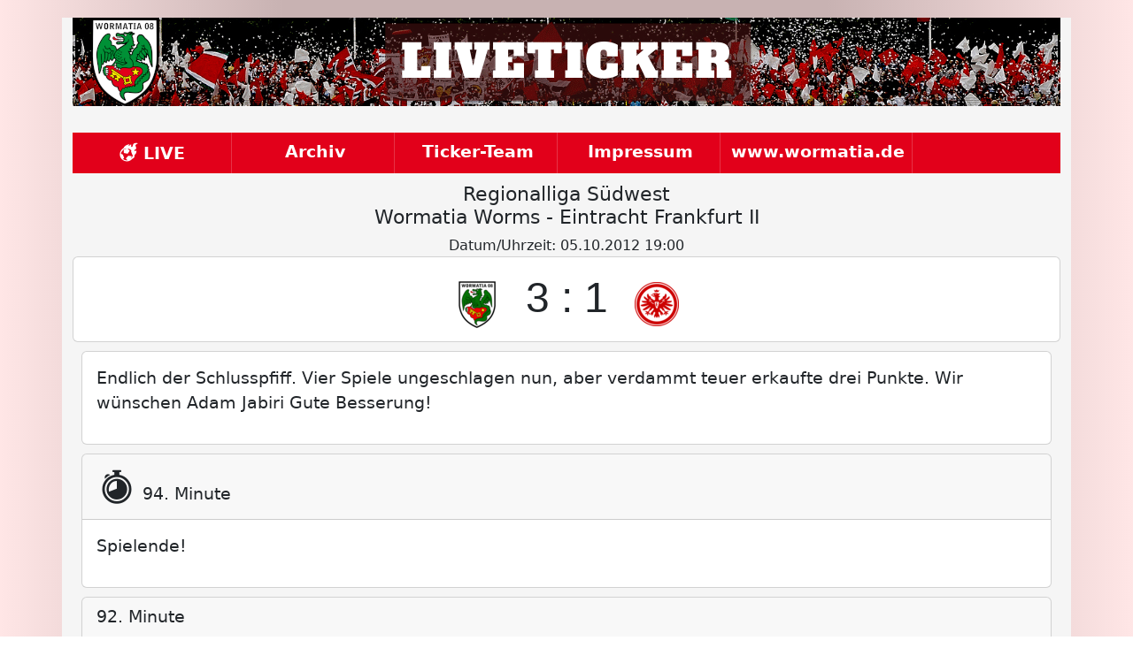

--- FILE ---
content_type: text/html; charset=utf-8
request_url: https://liveticker.wormatia.de/ticker/45
body_size: 5596
content:
<!DOCTYPE html>
<html lang="de">

<head>
    <meta charset="utf-8">
    <meta name="viewport" content="width=device-width, initial-scale=1, shrink-to-fit=no">

    <title>Wormatia Liveticker | Regionalliga Südwest | Wormatia Worms - Eintracht Frankfurt II</title>

    
    <link type="text/css" rel="stylesheet" href="/static/dist/frontend/main.css?1764001073"></link>
    
    <link type="text/css" rel="stylesheet" href="/static/dist/frontend/vendor.css?1764001073"></link>
    
</head>

<body>
    <div id="page" class="container">
        <div id="header_row">
            <img id="club_logo" src="/static/images/logo_100px.png" />
        </div>
        <div class="row">
            <div class="col-lg-12 col-sm-12">
                <nav id="main_navigation" class="navbar navbar-expand-lg navbar-dark bg-dark">
                    <button class="navbar-toggler" type="button" data-bs-toggle="collapse"
                            data-bs-target="#navbarSupportedContent" aria-controls="navbarSupportedContent"
                            aria-expanded="false" aria-label="Navigation wechseln">
                        <span class="navbar-toggler-icon"></span>
                    </button>
                    <div class="collapse navbar-collapse" id="navbarSupportedContent">
                        <ul class="navbar-nav mr-auto">
                            <li class="nav-item active">
                                <a class="nav-link" href="/">
                                    <span class="flaticon-flaming-football"></span> LIVE
                                </a>
                            </li>
                            <li class="nav-item">
                                <a class="nav-link" href="/archiv">
                                    Archiv
                                </a>
                            </li>
                            <li class="nav-item">
                                <a class="nav-link" href="/ticker-team">
                                    Ticker-Team
                                </a>
                            </li>
                            <li class="nav-item">
                                <a class="nav-link" href="https://www.wormatia.de/impressum/">Impressum</a>
                            </li>
                            <li class="nav-item">
                                <a class="nav-link" href="https://www.wormatia.de">www.wormatia.de</a>
                            </li>
                        </ul>
                    </div>
                </nav>
            </div>
        </div>
        <div class="row">
            <div class="col-lg-12 col-sm-12">
                
    <h1 id="ticker_name">Regionalliga Südwest<br />Wormatia Worms - Eintracht Frankfurt II</h1>




<div class="text-center">
    Datum/Uhrzeit: <span class="time">05.10.2012 19:00</span>
</div>




    
    <div id="score_box" class="card container">
        <div class="row">
            <div class="col col-lg-12" style="text-align: center">
                <img src="http://gfx.wormatia.de/images/vereine/logos/logo_5.png" />
                <span class="score">3 : 1</span>
                <img src="http://gfx.wormatia.de/images/vereine/logos/logo_584.png" />
            </div>
        </div>
    </div>
    







<div id="event_list">
    
        <div class="card">
            

            <div class="card-body">
                <p>Endlich der Schlusspfiff. Vier Spiele ungeschlagen nun, aber verdammt teuer erkaufte drei Punkte. Wir wünschen Adam Jabiri Gute Besserung!</p>

                
            </div>
        </div>
    
        <div class="card">
            
            <div class="card-header event-type-clock_stop">
                
                <i class="flaticon-timer-clock"></i>
                
                
                
                
                
                
                

                94. Minute
            </div>
            

            <div class="card-body">
                <p>Spielende!</p>

                
            </div>
        </div>
    
        <div class="card">
            
            <div class="card-header event-type-comment">
                
                
                
                
                
                
                
                
                

                92. Minute
            </div>
            

            <div class="card-body">
                <p>Vetter mit einem harmlosen Fernschuss</p>

                
            </div>
        </div>
    
        <div class="card">
            
            <div class="card-header event-type-comment">
                
                
                
                
                
                
                
                
                

                91. Minute
            </div>
            

            <div class="card-body">
                <p>Vier Minuten Nachspielzeit.</p>

                
            </div>
        </div>
    
        <div class="card">
            
            <div class="card-header event-type-comment">
                
                
                
                
                
                
                
                
                

                89. Minute
            </div>
            

            <div class="card-body">
                <p>Die Wormaten sehnen sichtlich den Abpfiff herbei.</p>

                
            </div>
        </div>
    
        <div class="card">
            
            <div class="card-header event-type-comment">
                
                
                
                
                
                
                
                
                

                88. Minute
            </div>
            

            <div class="card-body">
                <p>Mittlerweile hat sich die Mannschaft gefangen. Der Spielaufbau lässt weiterhin stark zu wünschen übrig, das ist bei diesem Spielstand und der schweren Verletzung Jabiris aber nebensächlich.</p>

                
            </div>
        </div>
    
        <div class="card">
            
            <div class="card-header event-type-comment">
                
                
                
                
                
                
                
                
                

                84. Minute
            </div>
            

            <div class="card-body">
                <p>Bektasi versucht es mit einem Schlenzer in den Winkel, es bleibt beim Versuch.</p>

                
            </div>
        </div>
    
        <div class="card">
            
            <div class="card-header event-type-yellow_card">
                
                
                
                
                <i class="flaticon-football-yellow-warning-card"></i>
                
                
                
                

                83. Minute
            </div>
            

            <div class="card-body">
                <p>Ich glaube Bektasi hat da Gelb für ein Foul gesehen.</p>

                
            </div>
        </div>
    
        <div class="card">
            
            <div class="card-header event-type-substitution">
                
                
                
                
                
                
                
                <i class="flaticon-substitution-of-player"></i>
                

                82. Minute
            </div>
            

            <div class="card-body">
                <p>Letzter Wechsel bei den Wormaten: Ammann für Röser</p>

                
            </div>
        </div>
    
        <div class="card">
            
            <div class="card-header event-type-injured">
                
                
                
                
                
                
                
                
                <i class="flaticon-football-player-with-injury"></i>

                82. Minute
            </div>
            

            <div class="card-body">
                <p>Die schlechte Nachricht kommt hinterher. Wie wir gerade erfahren, hat Jabiri einen Schien- und Wadenbeinbruch erlitten.</p>

                
            </div>
        </div>
    
        <div class="card">
            
            <div class="card-header event-type-comment">
                
                
                
                
                
                
                
                
                

                81. Minute
            </div>
            

            <div class="card-body">
                <p>Das erlösende 3:1! Toch schiebt ein, Schwaebe ist noch dran.</p>

                
            </div>
        </div>
    
        <div class="card">
            
            <div class="card-header event-type-goal">
                
                
                <i class="flaticon-goal"></i>
                
                
                
                
                
                

                80. Minute
            </div>
            

            <div class="card-body">
                <p>Tor für: Wormatia Worms - 3:1</p>

                
                    
                
            </div>
        </div>
    
        <div class="card">
            
            <div class="card-header event-type-yellow_card">
                
                
                
                
                <i class="flaticon-football-yellow-warning-card"></i>
                
                
                
                

                80. Minute
            </div>
            

            <div class="card-body">
                <p>Die nächste fiese Grätsche, Ehlert sieht den Karton.</p>

                
            </div>
        </div>
    
        <div class="card">
            
            <div class="card-header event-type-comment">
                
                
                
                
                
                
                
                
                

                79. Minute
            </div>
            

            <div class="card-body">
                <p>Nach wie vor aber Chaos in der Defensive.</p>

                
            </div>
        </div>
    
        <div class="card">
            
            <div class="card-header event-type-comment">
                
                
                
                
                
                
                
                
                

                78. Minute
            </div>
            

            <div class="card-body">
                <p>Jabiri reckt den Daumen, während er in den Krankenwagen gehoben wird.</p>

                
            </div>
        </div>
    
        <div class="card">
            
            <div class="card-header event-type-yellow_card">
                
                
                
                
                <i class="flaticon-football-yellow-warning-card"></i>
                
                
                
                

                78. Minute
            </div>
            

            <div class="card-body">
                <p>Bahssou mit einem Foul von hinten, sieht Gelb. Ein Glück, sonst hätten wir gar keine Stürmer mehr.</p>

                
            </div>
        </div>
    
        <div class="card">
            
            <div class="card-header event-type-comment">
                
                
                
                
                
                
                
                
                

                76. Minute
            </div>
            

            <div class="card-body">
                <p>So langsam erholt sich die Mannschaft vom Schock der Verletzung.</p>

                
            </div>
        </div>
    
        <div class="card">
            
            <div class="card-header event-type-substitution">
                
                
                
                
                
                
                
                <i class="flaticon-substitution-of-player"></i>
                

                75. Minute
            </div>
            

            <div class="card-body">
                <p>Die Gäste wechseln zum letzten Mal: Pintol für Alikhil</p>

                
            </div>
        </div>
    
        <div class="card">
            
            <div class="card-header event-type-comment">
                
                
                
                
                
                
                
                
                

                74. Minute
            </div>
            

            <div class="card-body">
                <p>Einen Eckball von rechts köpft Steil harmlos drüber.</p>

                
            </div>
        </div>
    
        <div class="card">
            
            <div class="card-header event-type-comment">
                
                
                
                
                
                
                
                
                

                73. Minute
            </div>
            

            <div class="card-body">
                <p>1.260 Zuschauer sind heute da.</p>

                
            </div>
        </div>
    
        <div class="card">
            
            <div class="card-header event-type-comment">
                
                
                
                
                
                
                
                
                

                72. Minute
            </div>
            

            <div class="card-body">
                <p>Der Blick geht immer wieder nach rechts, wo sich mittlerweile ein dutzend Personen um Jabiri kümmern.</p>

                
            </div>
        </div>
    
        <div class="card">
            
            <div class="card-header event-type-comment">
                
                
                
                
                
                
                
                
                

                69. Minute
            </div>
            

            <div class="card-body">
                <p>Auch gegen zehn Mann gleicht die Abwehr teilweise einem Hühnerhaufen.</p>

                
            </div>
        </div>
    
        <div class="card">
            
            <div class="card-header event-type-comment">
                
                
                
                
                
                
                
                
                

                66. Minute
            </div>
            

            <div class="card-body">
                <p>Es sieht ganz ganz böse aus für Jabiri. Notarzt und Krankenwagen sind nun auf der Laufbahn, wo Jabiri immer noch auf der Trage versorgt wird.</p>

                
            </div>
        </div>
    
        <div class="card">
            
            <div class="card-header event-type-substitution">
                
                
                
                
                
                
                
                <i class="flaticon-substitution-of-player"></i>
                

                65. Minute
            </div>
            

            <div class="card-body">
                <p>Im Tor bei Frankfurt nun Schwaebe, Fliess ist rausgegangen.</p>

                
            </div>
        </div>
    
        <div class="card">
            
            <div class="card-header event-type-comment">
                
                
                
                
                
                
                
                
                

                64. Minute
            </div>
            

            <div class="card-body">
                <p>Der Freistoß geht über das Tor. Eine teuer erkaufte Torchance. </p>

                
            </div>
        </div>
    
        <div class="card">
            
            <div class="card-header event-type-substitution">
                
                
                
                
                
                
                
                <i class="flaticon-substitution-of-player"></i>
                

                63. Minute
            </div>
            

            <div class="card-body">
                <p>Es sieht ganz böse aus. Jabiri wird hinausgetragen, Bahssou kommt.</p>

                
            </div>
        </div>
    
        <div class="card">
            
            <div class="card-header event-type-red_card">
                
                
                
                
                
                
                <i class="flaticon-football-card-with-cross-mark"></i>
                
                

                62. Minute
            </div>
            

            <div class="card-body">
                <p>Langer Ball auf Jabiri, Muratagic kommt aus seinem Kasten und tritt Jabiri mit gestrecktem Bein um. Und wie es aussieht, auch ins Krankenhaus. Die Sanitäter stürmen den Platz.</p>

                
            </div>
        </div>
    
        <div class="card">
            
            <div class="card-header event-type-comment">
                
                
                
                
                
                
                
                
                

                59. Minute
            </div>
            

            <div class="card-body">
                <p>Offen wie ein Scheunentor die Wormatia-Defensive. Unabsichtlicher Traumpass per Abpraller, knapp links unten vorbeigeschoben.</p>

                
            </div>
        </div>
    
        <div class="card">
            
            <div class="card-header event-type-yellow_card">
                
                
                
                
                <i class="flaticon-football-yellow-warning-card"></i>
                
                
                
                

                58. Minute
            </div>
            

            <div class="card-body">
                <p>Amin für ein Foul und Mehring wegen Ball wegtreten sehen Gelb.</p>

                
            </div>
        </div>
    
        <div class="card">
            
            <div class="card-header event-type-goal_scorer">
                
                
                
                <i class="flaticon-football-player-setting-ball"></i>
                
                
                
                
                

                58. Minute
            </div>
            

            <div class="card-body">
                <p>Und jetzt nutzen die Gäste die sich bietenden Freiräume. Mehring mach den Anschlusstreffer, nachdem seine Kollegen durch die Abwehr marschieren.</p>

                
            </div>
        </div>
    
        <div class="card">
            
            <div class="card-header event-type-goal">
                
                
                <i class="flaticon-goal"></i>
                
                
                
                
                
                

                57. Minute
            </div>
            

            <div class="card-body">
                <p>Tor für: Eintracht Frankfurt II - 2:1</p>

                
                    
                
            </div>
        </div>
    
        <div class="card">
            
            <div class="card-header event-type-substitution">
                
                
                
                
                
                
                
                <i class="flaticon-substitution-of-player"></i>
                

                55. Minute
            </div>
            

            <div class="card-body">
                <p>Wormatia wechselt: Himmel verlässt den Platz, Wittke kommt rein</p>

                
            </div>
        </div>
    
        <div class="card">
            
            <div class="card-header event-type-comment">
                
                
                
                
                
                
                
                
                

                55. Minute
            </div>
            

            <div class="card-body">
                <p>Der fällige Freistoß segelt in den Nachthimmel.</p>

                
            </div>
        </div>
    
        <div class="card">
            
            <div class="card-header event-type-yellow_card">
                
                
                
                
                <i class="flaticon-football-yellow-warning-card"></i>
                
                
                
                

                54. Minute
            </div>
            

            <div class="card-body">
                <p>Vetter legt Röser und sieht Gelb.</p>

                
            </div>
        </div>
    
        <div class="card">
            
            <div class="card-header event-type-comment">
                
                
                
                
                
                
                
                
                

                53. Minute
            </div>
            

            <div class="card-body">
                <p>Völlig verunglückte Kopfballrückgabe von Steil, Knödler pariert den Schuss des Frankfurters.</p>

                
            </div>
        </div>
    
        <div class="card">
            
            <div class="card-header event-type-comment">
                
                
                
                
                
                
                
                
                

                51. Minute
            </div>
            

            <div class="card-body">
                <p>Wieder selbst erzeugte Gefahr, weil Banouas' Befreiungsschlag verunglückt.</p>

                
            </div>
        </div>
    
        <div class="card">
            
            <div class="card-header event-type-comment">
                
                
                
                
                
                
                
                
                

                49. Minute
            </div>
            

            <div class="card-body">
                <p>Eine Flanke von Himmel bringt Torwart Muratagic in arge Bedrängnis.</p>

                
            </div>
        </div>
    
        <div class="card">
            
            <div class="card-header event-type-comment">
                
                
                
                
                
                
                
                
                

                47. Minute
            </div>
            

            <div class="card-body">
                <p>Vor Wiederanpfiff hat Schiedsrichterin Baitinger den Gästetrainer und einen Betreuer auf die Tribüne geschickt. Einer von beiden hatte ihr offenbar zuvor den Vogel gezeigt.</p>

                
            </div>
        </div>
    
        <div class="card">
            
            <div class="card-header event-type-substitution">
                
                
                
                
                
                
                
                <i class="flaticon-substitution-of-player"></i>
                

                46. Minute
            </div>
            

            <div class="card-body">
                <p>Die Gäste wechseln: Ehlert für Kadimli.</p>

                
            </div>
        </div>
    
        <div class="card">
            
            <div class="card-header event-type-clock_start">
                <i class="flaticon-timer-clock"></i>
                
                
                
                
                
                
                
                

                
            </div>
            

            <div class="card-body">
                <p>Beginn der zweiten Hälfte. Der Ball rollt wieder.</p>

                
            </div>
        </div>
    
        <div class="card">
            

            <div class="card-body">
                <p>Beim Gang in die Kabine gibt es einen kleinen Tumult mit Rudelbildung, weil sich ein Frankfurter Spieler mit Banouas anlegt. Ich wollte als Halbzeitfazit eigentlich schreiben, dass sich die Eintracht im Gegensatz zu den letzten beiden Gastspielen heute tadellos benimmt. Wurde nichts draus.</p>

                
            </div>
        </div>
    
        <div class="card">
            
            <div class="card-header event-type-goal_scorer">
                
                
                
                <i class="flaticon-football-player-setting-ball"></i>
                
                
                
                
                

                
            </div>
            

            <div class="card-body">
                <p>Da betteln die Wormaten ein wenig um den Ausgleich und machen stattdessen mit dem Halbzeitpfiff das 2:0. Martin Röser wurstelt sich in den Strafraum und wird gelegt, ohne zu zögern zeigt Baitinger auf den Punkt. Tim Bauer verwandelt sicher wie immer.</p>

                
            </div>
        </div>
    
        <div class="card">
            
            <div class="card-header event-type-clock_stop">
                
                <i class="flaticon-timer-clock"></i>
                
                
                
                
                
                
                

                47. Minute
            </div>
            

            <div class="card-body">
                <p>Halbzeit!</p>

                
            </div>
        </div>
    
        <div class="card">
            
            <div class="card-header event-type-goal">
                
                
                <i class="flaticon-goal"></i>
                
                
                
                
                
                

                46. Minute
            </div>
            

            <div class="card-body">
                <p>Tor für: Wormatia Worms - 2:0</p>

                
                    
                
            </div>
        </div>
    
        <div class="card">
            
            <div class="card-header event-type-comment">
                
                
                
                
                
                
                
                
                

                46. Minute
            </div>
            

            <div class="card-body">
                <p>Und es gibt Elfer für die Wormaten!</p>

                
            </div>
        </div>
    
        <div class="card">
            
            <div class="card-header event-type-comment">
                
                
                
                
                
                
                
                
                

                43. Minute
            </div>
            

            <div class="card-body">
                <p>Ein Glück war der Frankfurter Stürmer zu überrascht, als Rösner(?) ihm da im Strafraum den Ball vor die Füße stolpert. </p>

                
            </div>
        </div>
    
        <div class="card">
            
            <div class="card-header event-type-comment">
                
                
                
                
                
                
                
                
                

                41. Minute
            </div>
            

            <div class="card-body">
                <p>Das Auge für den freien Mann fehlt bisweilen.</p>

                
            </div>
        </div>
    
        <div class="card">
            
            <div class="card-header event-type-comment">
                
                
                
                
                
                
                
                
                

                39. Minute
            </div>
            

            <div class="card-body">
                <p>Endlich ein gelungener Angriff, den Himmel mit einem Schuss an die Latte abschließt.</p>

                
            </div>
        </div>
    
        <div class="card">
            
            <div class="card-header event-type-comment">
                
                
                
                
                
                
                
                
                

                38. Minute
            </div>
            

            <div class="card-body">
                <p>Durch Unkonzentriertheiten bremsen sich die Wormaten immer wieder aus und bringen sich auch selbst in Gefahr.</p>

                
            </div>
        </div>
    
        <div class="card">
            
            <div class="card-header event-type-comment">
                
                
                
                
                
                
                
                
                

                35. Minute
            </div>
            

            <div class="card-body">
                <p>Große Gefahr nun im Strafraum, der folgende Konter über Toch bringt nichts ein. Danach kommt Kadimli zum Abschluss und trifft den rechten Außenpfosten.</p>

                
            </div>
        </div>
    
        <div class="card">
            
            <div class="card-header event-type-comment">
                
                
                
                
                
                
                
                
                

                31. Minute
            </div>
            

            <div class="card-body">
                <p>Von den Gästen kommt bisher auch nicht viel.</p>

                
            </div>
        </div>
    
        <div class="card">
            
            <div class="card-header event-type-comment">
                
                
                
                
                
                
                
                
                

                29. Minute
            </div>
            

            <div class="card-body">
                <p>Die nachfolgende Ecke köpft Rösner ein gutes Stück drüber.</p>

                
            </div>
        </div>
    
        <div class="card">
            
            <div class="card-header event-type-comment">
                
                
                
                
                
                
                
                
                

                29. Minute
            </div>
            

            <div class="card-body">
                <p>Toch dribbelt sich durch und zielt auf die kurze Ecke - abgeblockt.</p>

                
            </div>
        </div>
    
        <div class="card">
            
            <div class="card-header event-type-comment">
                
                
                
                
                
                
                
                
                

                28. Minute
            </div>
            

            <div class="card-body">
                <p>Sie trauen sich noch nicht viel, unsere Wormaten. Im Zweifelsfall wird der Rückwärtsgang eingelegt.</p>

                
            </div>
        </div>
    
        <div class="card">
            
            <div class="card-header event-type-comment">
                
                
                
                
                
                
                
                
                

                26. Minute
            </div>
            

            <div class="card-body">
                <p>Auch wieder scharf, aber unplatziert.</p>

                
            </div>
        </div>
    
        <div class="card">
            
            <div class="card-header event-type-comment">
                
                
                
                
                
                
                
                
                

                26. Minute
            </div>
            

            <div class="card-body">
                <p>Die kommt scharf und im zweiten Flankenversuch zu Jabiri, zur Ecke geklärt.</p>

                
            </div>
        </div>
    
        <div class="card">
            
            <div class="card-header event-type-comment">
                
                
                
                
                
                
                
                
                

                25. Minute
            </div>
            

            <div class="card-body">
                <p>Freistoß von Jabiri auf den Torwart, der aber durchaus Probleme damit hat. Ecke.</p>

                
            </div>
        </div>
    
        <div class="card">
            
            <div class="card-header event-type-comment">
                
                
                
                
                
                
                
                
                

                22. Minute
            </div>
            

            <div class="card-body">
                <p>Ein ebener Rasen und es steht 2:0. Vielleicht.</p>

                
            </div>
        </div>
    
        <div class="card">
            
            <div class="card-header event-type-comment">
                
                
                
                
                
                
                
                
                

                21. Minute
            </div>
            

            <div class="card-body">
                <p>Bektasi setzt sich links durch und spielt flach nach innen - der Ball hoppelt und Himmel haut ihn erwartungsgemäß Richtung Stehränge.</p>

                
            </div>
        </div>
    
        <div class="card">
            
            <div class="card-header event-type-comment">
                
                
                
                
                
                
                
                
                

                17. Minute
            </div>
            

            <div class="card-body">
                <p>Wormatia spielt auf Konter, lässt die Frankfurter kommen.</p>

                
            </div>
        </div>
    
        <div class="card">
            
            <div class="card-header event-type-comment">
                
                
                
                
                
                
                
                
                

                16. Minute
            </div>
            

            <div class="card-body">
                <p>Jabiri mit einem Foul von hinten an der Mittellinie. Frau Baitinger ist gnädig und lässt die Karte stecken.</p>

                
            </div>
        </div>
    
        <div class="card">
            
            <div class="card-header event-type-comment">
                
                
                
                
                
                
                
                
                

                11. Minute
            </div>
            

            <div class="card-body">
                <p>Insgesamt aber ein ruhiger Spielbeginn, trotz des Tores.</p>

                
            </div>
        </div>
    
        <div class="card">
            
            <div class="card-header event-type-comment">
                
                
                
                
                
                
                
                
                

                10. Minute
            </div>
            

            <div class="card-body">
                <p>Im Vergleich zum letzten Heimspiel waren die wichtigen ersten fünf Minuten nicht gut aus Wormatia-Sicht. Umso schöner die frühe Führung, die Sicherheit geben sollte.</p>

                
            </div>
        </div>
    
        <div class="card">
            
            <div class="card-header event-type-goal_scorer">
                
                
                
                <i class="flaticon-football-player-setting-ball"></i>
                
                
                
                
                

                7. Minute
            </div>
            

            <div class="card-body">
                <p>Und zack steht's 1:0! Adam Jabiri spielt den tödlichen Pass auf Scipon Bektasi, der cool mit links in die lange Ecke einschießt.</p>

                
            </div>
        </div>
    
        <div class="card">
            
            <div class="card-header event-type-goal">
                
                
                <i class="flaticon-goal"></i>
                
                
                
                
                
                

                6. Minute
            </div>
            

            <div class="card-body">
                <p>Tor für: Wormatia Worms - 1:0</p>

                
                    
                
            </div>
        </div>
    
        <div class="card">
            
            <div class="card-header event-type-comment">
                
                
                
                
                
                
                
                
                

                5. Minute
            </div>
            

            <div class="card-body">
                <p>Nervöser Beginn der Wormaten, bereits einige unglückliche Szenen in der Defensive. Ohne Konsequenzen bislang.</p>

                
            </div>
        </div>
    
        <div class="card">
            
            <div class="card-header event-type-clock_start">
                <i class="flaticon-timer-clock"></i>
                
                
                
                
                
                
                
                

                
            </div>
            

            <div class="card-body">
                <p>Anpfiff! Das Spiel läuft.</p>

                
            </div>
        </div>
    
        <div class="card">
            

            <div class="card-body">
                <p>Wormatia wieder ganz in weiß.</p>

                
            </div>
        </div>
    
        <div class="card">
            

            <div class="card-body">
                <p>"Dieser Schur, steht der nicht im Profikader?" fragt gerade der Kollege, allerdings ein paar Jahre zu spät. Lange Zeit spielte der mittlerweile 41jährige Alexander Schur in der Bundesliga für die Eintracht, ist nun aber Trainer der U23.</p>

                
            </div>
        </div>
    
        <div class="card">
            

            <div class="card-body">
                <p>Schiedsrichterin ist Christine Baitinger, ihr assistieren Erik Kronmüller und Christina Biehl.</p>

                
            </div>
        </div>
    
        <div class="card">
            

            <div class="card-body">
                <p>Auf der Bank sitzen 10 Wittke, 14 Bahssou, 15 Feucht, 18 Böcher, 21 Ammann, 30 Krettek und für das Tor 34 Adam. Bahssou und Böcher kamen nach ihren Verletzung nun letzte Woche in der U23 zum Einsatz.</p>

                
            </div>
        </div>
    
        <div class="card">
            

            <div class="card-body">
                <p>Es fehlt damit Romas Dressler, dessen Verletzung in der zweiten Minute in Frankfurt doch schlimmer war wie gedacht. Er hielt zwar fast eine Stunde durch und erzielte auch das 3:1, unter der Woche wurde seine Verletzung aber als Einbruch des Schienbeinkopfes diagnostiziert. Vier Wochen wird sein Bein geschient, mit ihm dürfte erst in der Rückrunde wieder zu rechnen sein.</p>

                
            </div>
        </div>
    
        <div class="card">
            

            <div class="card-body">
                <p>Unsere Wormatia spielt fast mit der gleichen Aufstellung wie beim 3:1-Sieg gegen den FSV Frankfurt II: 1 Knödler - 25 Banouas, 23 Rösner, 19 Steil, 3 Bauer - 17 Himmel, 20 Abele - 7 Röser, 22 Toch, 11 Bektasi - 9 Jabiri.</p>

                
            </div>
        </div>
    
        <div class="card">
            

            <div class="card-body">
                <p>Die Gäste spielen in folgender Aufstellung: 1 Muratagic - 4 Schäfer, 5 Vetter, 6 Alikhil, 7 Wille, 10 Mehring, 12 Modica, 14 Hassler, 15 Amin, 17 Kadimli, 18 Fliess.</p>

                
            </div>
        </div>
    
        <div class="card">
            

            <div class="card-body">
                <p>Herzlich willkommen zum Heimspiel gegen Eintracht Frankfurt II.</p>

                
            </div>
        </div>
    
</div>

            </div>
        </div>
    </div>
    
    <script src="/static/dist/frontend/main.bundle.js?1764001073"></script>
    
    <script src="/static/dist/frontend/vendor.bundle.js?1764001073"></script>
    

    

<script async src="https://www.googletagmanager.com/gtag/js?id=G-5MRNF8ZSLH"></script>
<script>
    window.dataLayer = window.dataLayer || [];
    function gtag(){dataLayer.push(arguments);}
    gtag('js', new Date());

    gtag('config', 'G-5MRNF8ZSLH', { 'anonymize_ip': true });
</script>


</body>

</html>

--- FILE ---
content_type: text/css; charset=utf-8
request_url: https://liveticker.wormatia.de/static/dist/frontend/vendor.css?1764001073
body_size: 1892
content:
@font-face{font-family:Flaticon;font-style:normal;font-weight:400;src:url(/static/dist/frontend/fonts/Flaticon.eot);src:url(/static/dist/frontend/fonts/Flaticon.eot?#iefix) format("embedded-opentype"),url(/static/dist/frontend/fonts/Flaticon.woff) format("woff"),url(/static/dist/frontend/fonts/Flaticon.ttf) format("truetype"),url(/static/dist/frontend/fonts/Flaticon.svg#Flaticon) format("svg")}@media screen and (-webkit-min-device-pixel-ratio:0){@font-face{font-family:Flaticon;src:url(/static/dist/frontend/fonts/Flaticon.svg#Flaticon) format("svg")}}[class*=" flaticon-"]:after,[class*=" flaticon-"]:before,[class^=flaticon-]:after,[class^=flaticon-]:before{font-family:Flaticon;font-size:20px;font-style:normal;margin-left:20px}.flaticon-bees-panel-texture:before{content:"\f100"}.flaticon-black-and-white-whistle-variant:before{content:"\f101"}.flaticon-checkered-flags:before{content:"\f102"}.flaticon-couple-of-football-cones:before{content:"\f103"}.flaticon-flaming-football:before{content:"\f104"}.flaticon-football-award-with-white-details:before{content:"\f105"}.flaticon-football-award-with-white-details-1:before{content:"\f106"}.flaticon-football-badge:before{content:"\f107"}.flaticon-football-ball:before{content:"\f108"}.flaticon-football-ball-variant:before{content:"\f109"}.flaticon-football-ball-variant-1:before{content:"\f10a"}.flaticon-football-ball-with-thick-outline:before{content:"\f10b"}.flaticon-football-card-with-cross-mark:before{content:"\f10c"}.flaticon-football-chalice-shaped-trophy:before{content:"\f10d"}.flaticon-football-champion-trophy:before{content:"\f10e"}.flaticon-football-championship-award-variant:before{content:"\f10f"}.flaticon-football-championship-award-with-plus-sign:before{content:"\f110"}.flaticon-football-championship-trophy:before{content:"\f111"}.flaticon-football-championship-trophy-variant:before{content:"\f112"}.flaticon-football-coach-screaming:before{content:"\f113"}.flaticon-football-court-illumination-lamps:before{content:"\f114"}.flaticon-football-court-top-view:before{content:"\f115"}.flaticon-football-fan-raising-flag:before{content:"\f116"}.flaticon-football-fan-with-facepaint:before{content:"\f117"}.flaticon-football-fans-group:before{content:"\f118"}.flaticon-football-field-in-perspective:before{content:"\f119"}.flaticon-football-field-top-view:before{content:"\f11a"}.flaticon-football-field-top-view-1:before{content:"\f11b"}.flaticon-football-field-with-white-detailing:before{content:"\f11c"}.flaticon-football-field-with-white-details:before{content:"\f11d"}.flaticon-football-field-with-white-details-1:before{content:"\f11e"}.flaticon-football-frontal-standing-player-with-the-ball:before{content:"\f11f"}.flaticon-football-game-field-top-view:before{content:"\f120"}.flaticon-football-game-on-tv:before{content:"\f121"}.flaticon-football-game-plan-on-field:before{content:"\f122"}.flaticon-football-game-referee-doing-hand-signals:before{content:"\f123"}.flaticon-football-game-statistics:before{content:"\f124"}.flaticon-football-game-top-view:before{content:"\f125"}.flaticon-football-game-top-view-1:before{content:"\f126"}.flaticon-football-glove-of-archer:before{content:"\f127"}.flaticon-football-goal-outline:before{content:"\f128"}.flaticon-football-goalkeeper-behind-the-ball:before{content:"\f129"}.flaticon-football-goalkeeper-catching-the-ball:before{content:"\f12a"}.flaticon-football-in-midair:before{content:"\f12b"}.flaticon-football-jersey-shirt:before{content:"\f12c"}.flaticon-football-leader-man:before{content:"\f12d"}.flaticon-football-line-referee-t-shirt-with-stripes:before{content:"\f12e"}.flaticon-football-list-and-field-outline:before{content:"\f12f"}.flaticon-football-list-with-up-and-down-arrows:before{content:"\f130"}.flaticon-football-long-socks:before{content:"\f131"}.flaticon-football-long-socks-1:before{content:"\f132"}.flaticon-football-long-socks-with-white-lines:before{content:"\f133"}.flaticon-football-medal:before{content:"\f134"}.flaticon-football-medal-hanging-of-a-ribbon-in-black-shaped:before{content:"\f135"}.flaticon-football-medal-with-number-1:before{content:"\f136"}.flaticon-football-or-soccer-board-with-results-of-games:before{content:"\f137"}.flaticon-football-pads:before{content:"\f138"}.flaticon-football-player-attempting-to-kick-ball:before{content:"\f139"}.flaticon-football-player-blocking-another-player:before{content:"\f13a"}.flaticon-football-player-chasing-ball:before{content:"\f13b"}.flaticon-football-player-chasing-the-ball:before{content:"\f13c"}.flaticon-football-player-close-up-with-delete-cross-symbol:before{content:"\f13d"}.flaticon-football-player-holding-ball:before{content:"\f13e"}.flaticon-football-player-inclined-to-front-flexed-on-knees:before{content:"\f13f"}.flaticon-football-player-kicking-ball:before{content:"\f140"}.flaticon-football-player-kicking-ball-1:before{content:"\f141"}.flaticon-football-player-kicking-ball-2:before{content:"\f142"}.flaticon-football-player-kicking-ball-upward:before{content:"\f143"}.flaticon-football-player-landing-on-field-missing-the-ball:before{content:"\f144"}.flaticon-football-player-long-socks:before{content:"\f145"}.flaticon-football-player-number-10-out:before{content:"\f146"}.flaticon-football-player-number-10-out-symbol-with-minus-sign:before{content:"\f147"}.flaticon-football-player-options:before{content:"\f148"}.flaticon-football-player-posture:before{content:"\f149"}.flaticon-football-player-running:before{content:"\f14a"}.flaticon-football-player-running-behind-the-ball:before{content:"\f14b"}.flaticon-football-player-running-with-the-ball:before{content:"\f14c"}.flaticon-football-player-setting-ball:before{content:"\f14d"}.flaticon-football-player-silhouette-kicking-ball:before{content:"\f14e"}.flaticon-football-player-stretching-with-flexed-leg-to-chest:before{content:"\f14f"}.flaticon-football-player-using-head-to-hit-ball:before{content:"\f150"}.flaticon-football-player-wearing-jersey-number-10-with-plus-sign:before{content:"\f151"}.flaticon-football-player-with-injury:before{content:"\f152"}.flaticon-football-player-with-number-10-jersey-and-check-mark:before{content:"\f153"}.flaticon-football-player-with-the-ball-in-hands:before{content:"\f154"}.flaticon-football-player-with-the-ball-on-his-chest:before{content:"\f155"}.flaticon-football-player-with-the-ball-under-the-feet:before{content:"\f156"}.flaticon-football-players-on-field:before{content:"\f157"}.flaticon-football-players-on-game:before{content:"\f158"}.flaticon-football-practice-strategic-sketch:before{content:"\f159"}.flaticon-football-protector-vest:before{content:"\f15a"}.flaticon-football-red-card-in-a-hand:before{content:"\f15b"}.flaticon-football-referee-raising-card:before{content:"\f15c"}.flaticon-football-referee-showing-a-foul-card-on-top:before{content:"\f15d"}.flaticon-football-referee-showing-admonition-card:before{content:"\f15e"}.flaticon-football-referee-with-check-mark:before{content:"\f15f"}.flaticon-football-referee-with-hand-gestures:before{content:"\f160"}.flaticon-football-referee-with-hand-signal:before{content:"\f161"}.flaticon-football-referee-with-minus-sign:before{content:"\f162"}.flaticon-football-referee-with-whistle:before{content:"\f163"}.flaticon-football-referree-with-plus-sign:before{content:"\f164"}.flaticon-football-shirt:before{content:"\f165"}.flaticon-football-short:before{content:"\f166"}.flaticon-football-short-1:before{content:"\f167"}.flaticon-football-shorts-with-number-10:before{content:"\f168"}.flaticon-football-shorts-with-number-12:before{content:"\f169"}.flaticon-football-shorts-with-string-belt:before{content:"\f16a"}.flaticon-football-signal-of-a-game-announcement-of-one-team-vs-other:before{content:"\f16b"}.flaticon-football-sketch-for-practice:before{content:"\f16c"}.flaticon-football-sketch-for-practice-1:before{content:"\f16d"}.flaticon-football-sketch-on-a-court:before{content:"\f16e"}.flaticon-football-socks:before{content:"\f16f"}.flaticon-football-socks-with-white-lines-design:before{content:"\f170"}.flaticon-football-sports-gloves:before{content:"\f171"}.flaticon-football-stats-graphic:before{content:"\f172"}.flaticon-football-strategic-sketch:before{content:"\f173"}.flaticon-football-team-bench:before{content:"\f174"}.flaticon-football-ticket:before{content:"\f175"}.flaticon-football-triangle-award-with-minus-sign:before{content:"\f176"}.flaticon-football-triangular-trophy-with-minus-sign:before{content:"\f177"}.flaticon-football-trophy:before{content:"\f178"}.flaticon-football-trophy-1:before{content:"\f179"}.flaticon-football-trophy-2:before{content:"\f17a"}.flaticon-football-trophy-3:before{content:"\f17b"}.flaticon-football-trophy-award:before{content:"\f17c"}.flaticon-football-trophy-cup:before{content:"\f17d"}.flaticon-football-trophy-silhouette:before{content:"\f17e"}.flaticon-football-trophy-with-ball-variant:before{content:"\f17f"}.flaticon-football-trophy-with-check-mark:before{content:"\f180"}.flaticon-football-trophy-with-cross-mark:before{content:"\f181"}.flaticon-football-trophy-with-delete-symbol:before{content:"\f182"}.flaticon-football-trophy-with-minus-sign:before{content:"\f183"}.flaticon-football-warning-card-in-a-referee-hand:before{content:"\f184"}.flaticon-football-whistle-of-referee:before{content:"\f185"}.flaticon-football-winning-trophy-with-check-mark:before{content:"\f186"}.flaticon-football-yellow-warning-card:before{content:"\f187"}.flaticon-game-planning-on-a-football-field:before{content:"\f188"}.flaticon-goal:before{content:"\f189"}.flaticon-goalkeeper-chasing-the-ball:before{content:"\f18a"}.flaticon-horn-speaker-with-handle:before{content:"\f18b"}.flaticon-inflatable-cheerer:before{content:"\f18c"}.flaticon-male-standing-with-helmet-and-jacket:before{content:"\f18d"}.flaticon-man-wearing-suit-and-tie:before{content:"\f18e"}.flaticon-rattle:before{content:"\f18f"}.flaticon-referees-whistle-tool:before{content:"\f190"}.flaticon-soccer-cup-trophy-black-shape:before{content:"\f191"}.flaticon-soccer-t-shirt:before{content:"\f192"}.flaticon-sportive-ball:before{content:"\f193"}.flaticon-sportive-trophy-cup:before{content:"\f194"}.flaticon-sports-badge-recognition:before{content:"\f195"}.flaticon-substitution-of-player:before{content:"\f196"}.flaticon-timer-clock:before{content:"\f197"}.flaticon-trophy-black-silhouette:before{content:"\f198"}.flaticon-trophy-cup-black-shape:before{content:"\f199"}.flaticon-trophy-football-cup:before{content:"\f19a"}.flaticon-up-and-down-arrows-inside-boxes:before{content:"\f19b"}.flaticon-whistle:before{content:"\f19c"}.flaticon-whistle-with-necklace:before{content:"\f19d"}.flaticon-whistle-with-white-detail:before{content:"\f19e"}.flaticon-white-flag-outline-with-thin-pole:before{content:"\f19f"}

--- FILE ---
content_type: text/javascript; charset=utf-8
request_url: https://liveticker.wormatia.de/static/dist/frontend/vendor.bundle.js?1764001073
body_size: 56112
content:
/*! For license information please see vendor.bundle.js.LICENSE.txt */
(()=>{"use strict";var t={d:(e,n)=>{for(var i in n)t.o(n,i)&&!t.o(e,i)&&Object.defineProperty(e,i,{enumerable:!0,get:n[i]})}};t.g=function(){if("object"==typeof globalThis)return globalThis;try{return this||new Function("return this")()}catch(t){if("object"==typeof window)return window}}(),t.o=(t,e)=>Object.prototype.hasOwnProperty.call(t,e),t.r=t=>{"undefined"!=typeof Symbol&&Symbol.toStringTag&&Object.defineProperty(t,Symbol.toStringTag,{value:"Module"}),Object.defineProperty(t,"__esModule",{value:!0})};var e={};t.r(e),t.d(e,{afterMain:()=>w,afterRead:()=>v,afterWrite:()=>k,applyStyles:()=>L,arrow:()=>G,auto:()=>o,basePlacements:()=>a,beforeMain:()=>_,beforeRead:()=>g,beforeWrite:()=>x,bottom:()=>i,clippingParents:()=>f,computeStyles:()=>et,createPopper:()=>Lt,createPopperBase:()=>Pt,createPopperLite:()=>Nt,detectOverflow:()=>bt,end:()=>c,eventListeners:()=>it,flip:()=>vt,hide:()=>wt,left:()=>s,main:()=>y,modifierPhases:()=>O,offset:()=>xt,placements:()=>m,popper:()=>d,popperGenerator:()=>Tt,popperOffsets:()=>At,preventOverflow:()=>kt,read:()=>b,reference:()=>h,right:()=>r,start:()=>l,top:()=>n,variationPlacements:()=>p,viewport:()=>u,write:()=>A});var n="top",i="bottom",r="right",s="left",o="auto",a=[n,i,r,s],l="start",c="end",f="clippingParents",u="viewport",d="popper",h="reference",p=a.reduce((function(t,e){return t.concat([e+"-"+l,e+"-"+c])}),[]),m=[].concat(a,[o]).reduce((function(t,e){return t.concat([e,e+"-"+l,e+"-"+c])}),[]),g="beforeRead",b="read",v="afterRead",_="beforeMain",y="main",w="afterMain",x="beforeWrite",A="write",k="afterWrite",O=[g,b,v,_,y,w,x,A,k];function E(t){return t?(t.nodeName||"").toLowerCase():null}function C(t){if(null==t)return window;if("[object Window]"!==t.toString()){var e=t.ownerDocument;return e&&e.defaultView||window}return t}function S(t){return t instanceof C(t).Element||t instanceof Element}function T(t){return t instanceof C(t).HTMLElement||t instanceof HTMLElement}function P(t){return"undefined"!=typeof ShadowRoot&&(t instanceof C(t).ShadowRoot||t instanceof ShadowRoot)}const L={name:"applyStyles",enabled:!0,phase:"write",fn:function(t){var e=t.state;Object.keys(e.elements).forEach((function(t){var n=e.styles[t]||{},i=e.attributes[t]||{},r=e.elements[t];T(r)&&E(r)&&(Object.assign(r.style,n),Object.keys(i).forEach((function(t){var e=i[t];!1===e?r.removeAttribute(t):r.setAttribute(t,!0===e?"":e)})))}))},effect:function(t){var e=t.state,n={popper:{position:e.options.strategy,left:"0",top:"0",margin:"0"},arrow:{position:"absolute"},reference:{}};return Object.assign(e.elements.popper.style,n.popper),e.styles=n,e.elements.arrow&&Object.assign(e.elements.arrow.style,n.arrow),function(){Object.keys(e.elements).forEach((function(t){var i=e.elements[t],r=e.attributes[t]||{},s=Object.keys(e.styles.hasOwnProperty(t)?e.styles[t]:n[t]).reduce((function(t,e){return t[e]="",t}),{});T(i)&&E(i)&&(Object.assign(i.style,s),Object.keys(r).forEach((function(t){i.removeAttribute(t)})))}))}},requires:["computeStyles"]};function N(t){return t.split("-")[0]}var j=Math.max,I=Math.min,D=Math.round;function M(){var t=navigator.userAgentData;return null!=t&&t.brands&&Array.isArray(t.brands)?t.brands.map((function(t){return t.brand+"/"+t.version})).join(" "):navigator.userAgent}function z(){return!/^((?!chrome|android).)*safari/i.test(M())}function F(t,e,n){void 0===e&&(e=!1),void 0===n&&(n=!1);var i=t.getBoundingClientRect(),r=1,s=1;e&&T(t)&&(r=t.offsetWidth>0&&D(i.width)/t.offsetWidth||1,s=t.offsetHeight>0&&D(i.height)/t.offsetHeight||1);var o=(S(t)?C(t):window).visualViewport,a=!z()&&n,l=(i.left+(a&&o?o.offsetLeft:0))/r,c=(i.top+(a&&o?o.offsetTop:0))/s,f=i.width/r,u=i.height/s;return{width:f,height:u,top:c,right:l+f,bottom:c+u,left:l,x:l,y:c}}function $(t){var e=F(t),n=t.offsetWidth,i=t.offsetHeight;return Math.abs(e.width-n)<=1&&(n=e.width),Math.abs(e.height-i)<=1&&(i=e.height),{x:t.offsetLeft,y:t.offsetTop,width:n,height:i}}function R(t,e){var n=e.getRootNode&&e.getRootNode();if(t.contains(e))return!0;if(n&&P(n)){var i=e;do{if(i&&t.isSameNode(i))return!0;i=i.parentNode||i.host}while(i)}return!1}function B(t){return C(t).getComputedStyle(t)}function W(t){return["table","td","th"].indexOf(E(t))>=0}function H(t){return((S(t)?t.ownerDocument:t.document)||window.document).documentElement}function q(t){return"html"===E(t)?t:t.assignedSlot||t.parentNode||(P(t)?t.host:null)||H(t)}function V(t){return T(t)&&"fixed"!==B(t).position?t.offsetParent:null}function Y(t){for(var e=C(t),n=V(t);n&&W(n)&&"static"===B(n).position;)n=V(n);return n&&("html"===E(n)||"body"===E(n)&&"static"===B(n).position)?e:n||function(t){var e=/firefox/i.test(M());if(/Trident/i.test(M())&&T(t)&&"fixed"===B(t).position)return null;var n=q(t);for(P(n)&&(n=n.host);T(n)&&["html","body"].indexOf(E(n))<0;){var i=B(n);if("none"!==i.transform||"none"!==i.perspective||"paint"===i.contain||-1!==["transform","perspective"].indexOf(i.willChange)||e&&"filter"===i.willChange||e&&i.filter&&"none"!==i.filter)return n;n=n.parentNode}return null}(t)||e}function U(t){return["top","bottom"].indexOf(t)>=0?"x":"y"}function K(t,e,n){return j(t,I(e,n))}function X(t){return Object.assign({},{top:0,right:0,bottom:0,left:0},t)}function Q(t,e){return e.reduce((function(e,n){return e[n]=t,e}),{})}const G={name:"arrow",enabled:!0,phase:"main",fn:function(t){var e,o=t.state,l=t.name,c=t.options,f=o.elements.arrow,u=o.modifiersData.popperOffsets,d=N(o.placement),h=U(d),p=[s,r].indexOf(d)>=0?"height":"width";if(f&&u){var m=function(t,e){return X("number"!=typeof(t="function"==typeof t?t(Object.assign({},e.rects,{placement:e.placement})):t)?t:Q(t,a))}(c.padding,o),g=$(f),b="y"===h?n:s,v="y"===h?i:r,_=o.rects.reference[p]+o.rects.reference[h]-u[h]-o.rects.popper[p],y=u[h]-o.rects.reference[h],w=Y(f),x=w?"y"===h?w.clientHeight||0:w.clientWidth||0:0,A=_/2-y/2,k=m[b],O=x-g[p]-m[v],E=x/2-g[p]/2+A,C=K(k,E,O),S=h;o.modifiersData[l]=((e={})[S]=C,e.centerOffset=C-E,e)}},effect:function(t){var e=t.state,n=t.options.element,i=void 0===n?"[data-popper-arrow]":n;null!=i&&("string"!=typeof i||(i=e.elements.popper.querySelector(i)))&&R(e.elements.popper,i)&&(e.elements.arrow=i)},requires:["popperOffsets"],requiresIfExists:["preventOverflow"]};function J(t){return t.split("-")[1]}var Z={top:"auto",right:"auto",bottom:"auto",left:"auto"};function tt(t){var e,o=t.popper,a=t.popperRect,l=t.placement,f=t.variation,u=t.offsets,d=t.position,h=t.gpuAcceleration,p=t.adaptive,m=t.roundOffsets,g=t.isFixed,b=u.x,v=void 0===b?0:b,_=u.y,y=void 0===_?0:_,w="function"==typeof m?m({x:v,y}):{x:v,y};v=w.x,y=w.y;var x=u.hasOwnProperty("x"),A=u.hasOwnProperty("y"),k=s,O=n,E=window;if(p){var S=Y(o),T="clientHeight",P="clientWidth";if(S===C(o)&&"static"!==B(S=H(o)).position&&"absolute"===d&&(T="scrollHeight",P="scrollWidth"),l===n||(l===s||l===r)&&f===c)O=i,y-=(g&&S===E&&E.visualViewport?E.visualViewport.height:S[T])-a.height,y*=h?1:-1;if(l===s||(l===n||l===i)&&f===c)k=r,v-=(g&&S===E&&E.visualViewport?E.visualViewport.width:S[P])-a.width,v*=h?1:-1}var L,N=Object.assign({position:d},p&&Z),j=!0===m?function(t,e){var n=t.x,i=t.y,r=e.devicePixelRatio||1;return{x:D(n*r)/r||0,y:D(i*r)/r||0}}({x:v,y},C(o)):{x:v,y};return v=j.x,y=j.y,h?Object.assign({},N,((L={})[O]=A?"0":"",L[k]=x?"0":"",L.transform=(E.devicePixelRatio||1)<=1?"translate("+v+"px, "+y+"px)":"translate3d("+v+"px, "+y+"px, 0)",L)):Object.assign({},N,((e={})[O]=A?y+"px":"",e[k]=x?v+"px":"",e.transform="",e))}const et={name:"computeStyles",enabled:!0,phase:"beforeWrite",fn:function(t){var e=t.state,n=t.options,i=n.gpuAcceleration,r=void 0===i||i,s=n.adaptive,o=void 0===s||s,a=n.roundOffsets,l=void 0===a||a,c={placement:N(e.placement),variation:J(e.placement),popper:e.elements.popper,popperRect:e.rects.popper,gpuAcceleration:r,isFixed:"fixed"===e.options.strategy};null!=e.modifiersData.popperOffsets&&(e.styles.popper=Object.assign({},e.styles.popper,tt(Object.assign({},c,{offsets:e.modifiersData.popperOffsets,position:e.options.strategy,adaptive:o,roundOffsets:l})))),null!=e.modifiersData.arrow&&(e.styles.arrow=Object.assign({},e.styles.arrow,tt(Object.assign({},c,{offsets:e.modifiersData.arrow,position:"absolute",adaptive:!1,roundOffsets:l})))),e.attributes.popper=Object.assign({},e.attributes.popper,{"data-popper-placement":e.placement})},data:{}};var nt={passive:!0};const it={name:"eventListeners",enabled:!0,phase:"write",fn:function(){},effect:function(t){var e=t.state,n=t.instance,i=t.options,r=i.scroll,s=void 0===r||r,o=i.resize,a=void 0===o||o,l=C(e.elements.popper),c=[].concat(e.scrollParents.reference,e.scrollParents.popper);return s&&c.forEach((function(t){t.addEventListener("scroll",n.update,nt)})),a&&l.addEventListener("resize",n.update,nt),function(){s&&c.forEach((function(t){t.removeEventListener("scroll",n.update,nt)})),a&&l.removeEventListener("resize",n.update,nt)}},data:{}};var rt={left:"right",right:"left",bottom:"top",top:"bottom"};function st(t){return t.replace(/left|right|bottom|top/g,(function(t){return rt[t]}))}var ot={start:"end",end:"start"};function at(t){return t.replace(/start|end/g,(function(t){return ot[t]}))}function lt(t){var e=C(t);return{scrollLeft:e.pageXOffset,scrollTop:e.pageYOffset}}function ct(t){return F(H(t)).left+lt(t).scrollLeft}function ft(t){var e=B(t),n=e.overflow,i=e.overflowX,r=e.overflowY;return/auto|scroll|overlay|hidden/.test(n+r+i)}function ut(t){return["html","body","#document"].indexOf(E(t))>=0?t.ownerDocument.body:T(t)&&ft(t)?t:ut(q(t))}function dt(t,e){var n;void 0===e&&(e=[]);var i=ut(t),r=i===(null==(n=t.ownerDocument)?void 0:n.body),s=C(i),o=r?[s].concat(s.visualViewport||[],ft(i)?i:[]):i,a=e.concat(o);return r?a:a.concat(dt(q(o)))}function ht(t){return Object.assign({},t,{left:t.x,top:t.y,right:t.x+t.width,bottom:t.y+t.height})}function pt(t,e,n){return e===u?ht(function(t,e){var n=C(t),i=H(t),r=n.visualViewport,s=i.clientWidth,o=i.clientHeight,a=0,l=0;if(r){s=r.width,o=r.height;var c=z();(c||!c&&"fixed"===e)&&(a=r.offsetLeft,l=r.offsetTop)}return{width:s,height:o,x:a+ct(t),y:l}}(t,n)):S(e)?function(t,e){var n=F(t,!1,"fixed"===e);return n.top=n.top+t.clientTop,n.left=n.left+t.clientLeft,n.bottom=n.top+t.clientHeight,n.right=n.left+t.clientWidth,n.width=t.clientWidth,n.height=t.clientHeight,n.x=n.left,n.y=n.top,n}(e,n):ht(function(t){var e,n=H(t),i=lt(t),r=null==(e=t.ownerDocument)?void 0:e.body,s=j(n.scrollWidth,n.clientWidth,r?r.scrollWidth:0,r?r.clientWidth:0),o=j(n.scrollHeight,n.clientHeight,r?r.scrollHeight:0,r?r.clientHeight:0),a=-i.scrollLeft+ct(t),l=-i.scrollTop;return"rtl"===B(r||n).direction&&(a+=j(n.clientWidth,r?r.clientWidth:0)-s),{width:s,height:o,x:a,y:l}}(H(t)))}function mt(t,e,n,i){var r="clippingParents"===e?function(t){var e=dt(q(t)),n=["absolute","fixed"].indexOf(B(t).position)>=0&&T(t)?Y(t):t;return S(n)?e.filter((function(t){return S(t)&&R(t,n)&&"body"!==E(t)})):[]}(t):[].concat(e),s=[].concat(r,[n]),o=s[0],a=s.reduce((function(e,n){var r=pt(t,n,i);return e.top=j(r.top,e.top),e.right=I(r.right,e.right),e.bottom=I(r.bottom,e.bottom),e.left=j(r.left,e.left),e}),pt(t,o,i));return a.width=a.right-a.left,a.height=a.bottom-a.top,a.x=a.left,a.y=a.top,a}function gt(t){var e,o=t.reference,a=t.element,f=t.placement,u=f?N(f):null,d=f?J(f):null,h=o.x+o.width/2-a.width/2,p=o.y+o.height/2-a.height/2;switch(u){case n:e={x:h,y:o.y-a.height};break;case i:e={x:h,y:o.y+o.height};break;case r:e={x:o.x+o.width,y:p};break;case s:e={x:o.x-a.width,y:p};break;default:e={x:o.x,y:o.y}}var m=u?U(u):null;if(null!=m){var g="y"===m?"height":"width";switch(d){case l:e[m]=e[m]-(o[g]/2-a[g]/2);break;case c:e[m]=e[m]+(o[g]/2-a[g]/2)}}return e}function bt(t,e){void 0===e&&(e={});var s=e,o=s.placement,l=void 0===o?t.placement:o,c=s.strategy,p=void 0===c?t.strategy:c,m=s.boundary,g=void 0===m?f:m,b=s.rootBoundary,v=void 0===b?u:b,_=s.elementContext,y=void 0===_?d:_,w=s.altBoundary,x=void 0!==w&&w,A=s.padding,k=void 0===A?0:A,O=X("number"!=typeof k?k:Q(k,a)),E=y===d?h:d,C=t.rects.popper,T=t.elements[x?E:y],P=mt(S(T)?T:T.contextElement||H(t.elements.popper),g,v,p),L=F(t.elements.reference),N=gt({reference:L,element:C,strategy:"absolute",placement:l}),j=ht(Object.assign({},C,N)),I=y===d?j:L,D={top:P.top-I.top+O.top,bottom:I.bottom-P.bottom+O.bottom,left:P.left-I.left+O.left,right:I.right-P.right+O.right},M=t.modifiersData.offset;if(y===d&&M){var z=M[l];Object.keys(D).forEach((function(t){var e=[r,i].indexOf(t)>=0?1:-1,s=[n,i].indexOf(t)>=0?"y":"x";D[t]+=z[s]*e}))}return D}const vt={name:"flip",enabled:!0,phase:"main",fn:function(t){var e=t.state,c=t.options,f=t.name;if(!e.modifiersData[f]._skip){for(var u=c.mainAxis,d=void 0===u||u,h=c.altAxis,g=void 0===h||h,b=c.fallbackPlacements,v=c.padding,_=c.boundary,y=c.rootBoundary,w=c.altBoundary,x=c.flipVariations,A=void 0===x||x,k=c.allowedAutoPlacements,O=e.options.placement,E=N(O),C=b||(E===O||!A?[st(O)]:function(t){if(N(t)===o)return[];var e=st(t);return[at(t),e,at(e)]}(O)),S=[O].concat(C).reduce((function(t,n){return t.concat(N(n)===o?function(t,e){void 0===e&&(e={});var n=e,i=n.placement,r=n.boundary,s=n.rootBoundary,o=n.padding,l=n.flipVariations,c=n.allowedAutoPlacements,f=void 0===c?m:c,u=J(i),d=u?l?p:p.filter((function(t){return J(t)===u})):a,h=d.filter((function(t){return f.indexOf(t)>=0}));0===h.length&&(h=d);var g=h.reduce((function(e,n){return e[n]=bt(t,{placement:n,boundary:r,rootBoundary:s,padding:o})[N(n)],e}),{});return Object.keys(g).sort((function(t,e){return g[t]-g[e]}))}(e,{placement:n,boundary:_,rootBoundary:y,padding:v,flipVariations:A,allowedAutoPlacements:k}):n)}),[]),T=e.rects.reference,P=e.rects.popper,L=new Map,j=!0,I=S[0],D=0;D<S.length;D++){var M=S[D],z=N(M),F=J(M)===l,$=[n,i].indexOf(z)>=0,R=$?"width":"height",B=bt(e,{placement:M,boundary:_,rootBoundary:y,altBoundary:w,padding:v}),W=$?F?r:s:F?i:n;T[R]>P[R]&&(W=st(W));var H=st(W),q=[];if(d&&q.push(B[z]<=0),g&&q.push(B[W]<=0,B[H]<=0),q.every((function(t){return t}))){I=M,j=!1;break}L.set(M,q)}if(j)for(var V=function(t){var e=S.find((function(e){var n=L.get(e);if(n)return n.slice(0,t).every((function(t){return t}))}));if(e)return I=e,"break"},Y=A?3:1;Y>0;Y--){if("break"===V(Y))break}e.placement!==I&&(e.modifiersData[f]._skip=!0,e.placement=I,e.reset=!0)}},requiresIfExists:["offset"],data:{_skip:!1}};function _t(t,e,n){return void 0===n&&(n={x:0,y:0}),{top:t.top-e.height-n.y,right:t.right-e.width+n.x,bottom:t.bottom-e.height+n.y,left:t.left-e.width-n.x}}function yt(t){return[n,r,i,s].some((function(e){return t[e]>=0}))}const wt={name:"hide",enabled:!0,phase:"main",requiresIfExists:["preventOverflow"],fn:function(t){var e=t.state,n=t.name,i=e.rects.reference,r=e.rects.popper,s=e.modifiersData.preventOverflow,o=bt(e,{elementContext:"reference"}),a=bt(e,{altBoundary:!0}),l=_t(o,i),c=_t(a,r,s),f=yt(l),u=yt(c);e.modifiersData[n]={referenceClippingOffsets:l,popperEscapeOffsets:c,isReferenceHidden:f,hasPopperEscaped:u},e.attributes.popper=Object.assign({},e.attributes.popper,{"data-popper-reference-hidden":f,"data-popper-escaped":u})}};const xt={name:"offset",enabled:!0,phase:"main",requires:["popperOffsets"],fn:function(t){var e=t.state,i=t.options,o=t.name,a=i.offset,l=void 0===a?[0,0]:a,c=m.reduce((function(t,i){return t[i]=function(t,e,i){var o=N(t),a=[s,n].indexOf(o)>=0?-1:1,l="function"==typeof i?i(Object.assign({},e,{placement:t})):i,c=l[0],f=l[1];return c=c||0,f=(f||0)*a,[s,r].indexOf(o)>=0?{x:f,y:c}:{x:c,y:f}}(i,e.rects,l),t}),{}),f=c[e.placement],u=f.x,d=f.y;null!=e.modifiersData.popperOffsets&&(e.modifiersData.popperOffsets.x+=u,e.modifiersData.popperOffsets.y+=d),e.modifiersData[o]=c}};const At={name:"popperOffsets",enabled:!0,phase:"read",fn:function(t){var e=t.state,n=t.name;e.modifiersData[n]=gt({reference:e.rects.reference,element:e.rects.popper,strategy:"absolute",placement:e.placement})},data:{}};const kt={name:"preventOverflow",enabled:!0,phase:"main",fn:function(t){var e=t.state,o=t.options,a=t.name,c=o.mainAxis,f=void 0===c||c,u=o.altAxis,d=void 0!==u&&u,h=o.boundary,p=o.rootBoundary,m=o.altBoundary,g=o.padding,b=o.tether,v=void 0===b||b,_=o.tetherOffset,y=void 0===_?0:_,w=bt(e,{boundary:h,rootBoundary:p,padding:g,altBoundary:m}),x=N(e.placement),A=J(e.placement),k=!A,O=U(x),E="x"===O?"y":"x",C=e.modifiersData.popperOffsets,S=e.rects.reference,T=e.rects.popper,P="function"==typeof y?y(Object.assign({},e.rects,{placement:e.placement})):y,L="number"==typeof P?{mainAxis:P,altAxis:P}:Object.assign({mainAxis:0,altAxis:0},P),D=e.modifiersData.offset?e.modifiersData.offset[e.placement]:null,M={x:0,y:0};if(C){if(f){var z,F="y"===O?n:s,R="y"===O?i:r,B="y"===O?"height":"width",W=C[O],H=W+w[F],q=W-w[R],V=v?-T[B]/2:0,X=A===l?S[B]:T[B],Q=A===l?-T[B]:-S[B],G=e.elements.arrow,Z=v&&G?$(G):{width:0,height:0},tt=e.modifiersData["arrow#persistent"]?e.modifiersData["arrow#persistent"].padding:{top:0,right:0,bottom:0,left:0},et=tt[F],nt=tt[R],it=K(0,S[B],Z[B]),rt=k?S[B]/2-V-it-et-L.mainAxis:X-it-et-L.mainAxis,st=k?-S[B]/2+V+it+nt+L.mainAxis:Q+it+nt+L.mainAxis,ot=e.elements.arrow&&Y(e.elements.arrow),at=ot?"y"===O?ot.clientTop||0:ot.clientLeft||0:0,lt=null!=(z=null==D?void 0:D[O])?z:0,ct=W+st-lt,ft=K(v?I(H,W+rt-lt-at):H,W,v?j(q,ct):q);C[O]=ft,M[O]=ft-W}if(d){var ut,dt="x"===O?n:s,ht="x"===O?i:r,pt=C[E],mt="y"===E?"height":"width",gt=pt+w[dt],vt=pt-w[ht],_t=-1!==[n,s].indexOf(x),yt=null!=(ut=null==D?void 0:D[E])?ut:0,wt=_t?gt:pt-S[mt]-T[mt]-yt+L.altAxis,xt=_t?pt+S[mt]+T[mt]-yt-L.altAxis:vt,At=v&&_t?function(t,e,n){var i=K(t,e,n);return i>n?n:i}(wt,pt,xt):K(v?wt:gt,pt,v?xt:vt);C[E]=At,M[E]=At-pt}e.modifiersData[a]=M}},requiresIfExists:["offset"]};function Ot(t,e,n){void 0===n&&(n=!1);var i,r,s=T(e),o=T(e)&&function(t){var e=t.getBoundingClientRect(),n=D(e.width)/t.offsetWidth||1,i=D(e.height)/t.offsetHeight||1;return 1!==n||1!==i}(e),a=H(e),l=F(t,o,n),c={scrollLeft:0,scrollTop:0},f={x:0,y:0};return(s||!s&&!n)&&(("body"!==E(e)||ft(a))&&(c=(i=e)!==C(i)&&T(i)?{scrollLeft:(r=i).scrollLeft,scrollTop:r.scrollTop}:lt(i)),T(e)?((f=F(e,!0)).x+=e.clientLeft,f.y+=e.clientTop):a&&(f.x=ct(a))),{x:l.left+c.scrollLeft-f.x,y:l.top+c.scrollTop-f.y,width:l.width,height:l.height}}function Et(t){var e=new Map,n=new Set,i=[];function r(t){n.add(t.name),[].concat(t.requires||[],t.requiresIfExists||[]).forEach((function(t){if(!n.has(t)){var i=e.get(t);i&&r(i)}})),i.push(t)}return t.forEach((function(t){e.set(t.name,t)})),t.forEach((function(t){n.has(t.name)||r(t)})),i}var Ct={placement:"bottom",modifiers:[],strategy:"absolute"};function St(){for(var t=arguments.length,e=new Array(t),n=0;n<t;n++)e[n]=arguments[n];return!e.some((function(t){return!(t&&"function"==typeof t.getBoundingClientRect)}))}function Tt(t){void 0===t&&(t={});var e=t,n=e.defaultModifiers,i=void 0===n?[]:n,r=e.defaultOptions,s=void 0===r?Ct:r;return function(t,e,n){void 0===n&&(n=s);var r,o,a={placement:"bottom",orderedModifiers:[],options:Object.assign({},Ct,s),modifiersData:{},elements:{reference:t,popper:e},attributes:{},styles:{}},l=[],c=!1,f={state:a,setOptions:function(n){var r="function"==typeof n?n(a.options):n;u(),a.options=Object.assign({},s,a.options,r),a.scrollParents={reference:S(t)?dt(t):t.contextElement?dt(t.contextElement):[],popper:dt(e)};var o,c,d=function(t){var e=Et(t);return O.reduce((function(t,n){return t.concat(e.filter((function(t){return t.phase===n})))}),[])}((o=[].concat(i,a.options.modifiers),c=o.reduce((function(t,e){var n=t[e.name];return t[e.name]=n?Object.assign({},n,e,{options:Object.assign({},n.options,e.options),data:Object.assign({},n.data,e.data)}):e,t}),{}),Object.keys(c).map((function(t){return c[t]}))));return a.orderedModifiers=d.filter((function(t){return t.enabled})),a.orderedModifiers.forEach((function(t){var e=t.name,n=t.options,i=void 0===n?{}:n,r=t.effect;if("function"==typeof r){var s=r({state:a,name:e,instance:f,options:i}),o=function(){};l.push(s||o)}})),f.update()},forceUpdate:function(){if(!c){var t=a.elements,e=t.reference,n=t.popper;if(St(e,n)){a.rects={reference:Ot(e,Y(n),"fixed"===a.options.strategy),popper:$(n)},a.reset=!1,a.placement=a.options.placement,a.orderedModifiers.forEach((function(t){return a.modifiersData[t.name]=Object.assign({},t.data)}));for(var i=0;i<a.orderedModifiers.length;i++)if(!0!==a.reset){var r=a.orderedModifiers[i],s=r.fn,o=r.options,l=void 0===o?{}:o,u=r.name;"function"==typeof s&&(a=s({state:a,options:l,name:u,instance:f})||a)}else a.reset=!1,i=-1}}},update:(r=function(){return new Promise((function(t){f.forceUpdate(),t(a)}))},function(){return o||(o=new Promise((function(t){Promise.resolve().then((function(){o=void 0,t(r())}))}))),o}),destroy:function(){u(),c=!0}};if(!St(t,e))return f;function u(){l.forEach((function(t){return t()})),l=[]}return f.setOptions(n).then((function(t){!c&&n.onFirstUpdate&&n.onFirstUpdate(t)})),f}}var Pt=Tt(),Lt=Tt({defaultModifiers:[it,At,et,L,xt,vt,kt,G,wt]}),Nt=Tt({defaultModifiers:[it,At,et,L]});const jt=new Map,It={set(t,e,n){jt.has(t)||jt.set(t,new Map);const i=jt.get(t);i.has(e)||0===i.size?i.set(e,n):console.error(`Bootstrap doesn't allow more than one instance per element. Bound instance: ${Array.from(i.keys())[0]}.`)},get:(t,e)=>jt.has(t)&&jt.get(t).get(e)||null,remove(t,e){if(!jt.has(t))return;const n=jt.get(t);n.delete(e),0===n.size&&jt.delete(t)}},Dt="transitionend",Mt=t=>(t&&window.CSS&&window.CSS.escape&&(t=t.replace(/#([^\s"#']+)/g,((t,e)=>`#${CSS.escape(e)}`))),t),zt=t=>{t.dispatchEvent(new Event(Dt))},Ft=t=>!(!t||"object"!=typeof t)&&(void 0!==t.jquery&&(t=t[0]),void 0!==t.nodeType),$t=t=>Ft(t)?t.jquery?t[0]:t:"string"==typeof t&&t.length>0?document.querySelector(Mt(t)):null,Rt=t=>{if(!Ft(t)||0===t.getClientRects().length)return!1;const e="visible"===getComputedStyle(t).getPropertyValue("visibility"),n=t.closest("details:not([open])");if(!n)return e;if(n!==t){const e=t.closest("summary");if(e&&e.parentNode!==n)return!1;if(null===e)return!1}return e},Bt=t=>!t||t.nodeType!==Node.ELEMENT_NODE||(!!t.classList.contains("disabled")||(void 0!==t.disabled?t.disabled:t.hasAttribute("disabled")&&"false"!==t.getAttribute("disabled"))),Wt=t=>{if(!document.documentElement.attachShadow)return null;if("function"==typeof t.getRootNode){const e=t.getRootNode();return e instanceof ShadowRoot?e:null}return t instanceof ShadowRoot?t:t.parentNode?Wt(t.parentNode):null},Ht=()=>{},qt=t=>{t.offsetHeight},Vt=()=>window.jQuery&&!document.body.hasAttribute("data-bs-no-jquery")?window.jQuery:null,Yt=[],Ut=()=>"rtl"===document.documentElement.dir,Kt=t=>{var e;e=()=>{const e=Vt();if(e){const n=t.NAME,i=e.fn[n];e.fn[n]=t.jQueryInterface,e.fn[n].Constructor=t,e.fn[n].noConflict=()=>(e.fn[n]=i,t.jQueryInterface)}},"loading"===document.readyState?(Yt.length||document.addEventListener("DOMContentLoaded",(()=>{for(const t of Yt)t()})),Yt.push(e)):e()},Xt=(t,e=[],n=t)=>"function"==typeof t?t.call(...e):n,Qt=(t,e,n=!0)=>{if(!n)return void Xt(t);const i=(t=>{if(!t)return 0;let{transitionDuration:e,transitionDelay:n}=window.getComputedStyle(t);const i=Number.parseFloat(e),r=Number.parseFloat(n);return i||r?(e=e.split(",")[0],n=n.split(",")[0],1e3*(Number.parseFloat(e)+Number.parseFloat(n))):0})(e)+5;let r=!1;const s=({target:n})=>{n===e&&(r=!0,e.removeEventListener(Dt,s),Xt(t))};e.addEventListener(Dt,s),setTimeout((()=>{r||zt(e)}),i)},Gt=(t,e,n,i)=>{const r=t.length;let s=t.indexOf(e);return-1===s?!n&&i?t[r-1]:t[0]:(s+=n?1:-1,i&&(s=(s+r)%r),t[Math.max(0,Math.min(s,r-1))])},Jt=/[^.]*(?=\..*)\.|.*/,Zt=/\..*/,te=/::\d+$/,ee={};let ne=1;const ie={mouseenter:"mouseover",mouseleave:"mouseout"},re=new Set(["click","dblclick","mouseup","mousedown","contextmenu","mousewheel","DOMMouseScroll","mouseover","mouseout","mousemove","selectstart","selectend","keydown","keypress","keyup","orientationchange","touchstart","touchmove","touchend","touchcancel","pointerdown","pointermove","pointerup","pointerleave","pointercancel","gesturestart","gesturechange","gestureend","focus","blur","change","reset","select","submit","focusin","focusout","load","unload","beforeunload","resize","move","DOMContentLoaded","readystatechange","error","abort","scroll"]);function se(t,e){return e&&`${e}::${ne++}`||t.uidEvent||ne++}function oe(t){const e=se(t);return t.uidEvent=e,ee[e]=ee[e]||{},ee[e]}function ae(t,e,n=null){return Object.values(t).find((t=>t.callable===e&&t.delegationSelector===n))}function le(t,e,n){const i="string"==typeof e,r=i?n:e||n;let s=de(t);return re.has(s)||(s=t),[i,r,s]}function ce(t,e,n,i,r){if("string"!=typeof e||!t)return;let[s,o,a]=le(e,n,i);if(e in ie){const t=t=>function(e){if(!e.relatedTarget||e.relatedTarget!==e.delegateTarget&&!e.delegateTarget.contains(e.relatedTarget))return t.call(this,e)};o=t(o)}const l=oe(t),c=l[a]||(l[a]={}),f=ae(c,o,s?n:null);if(f)return void(f.oneOff=f.oneOff&&r);const u=se(o,e.replace(Jt,"")),d=s?function(t,e,n){return function i(r){const s=t.querySelectorAll(e);for(let{target:o}=r;o&&o!==this;o=o.parentNode)for(const a of s)if(a===o)return pe(r,{delegateTarget:o}),i.oneOff&&he.off(t,r.type,e,n),n.apply(o,[r])}}(t,n,o):function(t,e){return function n(i){return pe(i,{delegateTarget:t}),n.oneOff&&he.off(t,i.type,e),e.apply(t,[i])}}(t,o);d.delegationSelector=s?n:null,d.callable=o,d.oneOff=r,d.uidEvent=u,c[u]=d,t.addEventListener(a,d,s)}function fe(t,e,n,i,r){const s=ae(e[n],i,r);s&&(t.removeEventListener(n,s,Boolean(r)),delete e[n][s.uidEvent])}function ue(t,e,n,i){const r=e[n]||{};for(const[s,o]of Object.entries(r))s.includes(i)&&fe(t,e,n,o.callable,o.delegationSelector)}function de(t){return t=t.replace(Zt,""),ie[t]||t}const he={on(t,e,n,i){ce(t,e,n,i,!1)},one(t,e,n,i){ce(t,e,n,i,!0)},off(t,e,n,i){if("string"!=typeof e||!t)return;const[r,s,o]=le(e,n,i),a=o!==e,l=oe(t),c=l[o]||{},f=e.startsWith(".");if(void 0===s){if(f)for(const n of Object.keys(l))ue(t,l,n,e.slice(1));for(const[n,i]of Object.entries(c)){const r=n.replace(te,"");a&&!e.includes(r)||fe(t,l,o,i.callable,i.delegationSelector)}}else{if(!Object.keys(c).length)return;fe(t,l,o,s,r?n:null)}},trigger(t,e,n){if("string"!=typeof e||!t)return null;const i=Vt();let r=null,s=!0,o=!0,a=!1;e!==de(e)&&i&&(r=i.Event(e,n),i(t).trigger(r),s=!r.isPropagationStopped(),o=!r.isImmediatePropagationStopped(),a=r.isDefaultPrevented());const l=pe(new Event(e,{bubbles:s,cancelable:!0}),n);return a&&l.preventDefault(),o&&t.dispatchEvent(l),l.defaultPrevented&&r&&r.preventDefault(),l}};function pe(t,e={}){for(const[n,i]of Object.entries(e))try{t[n]=i}catch(e){Object.defineProperty(t,n,{configurable:!0,get:()=>i})}return t}function me(t){if("true"===t)return!0;if("false"===t)return!1;if(t===Number(t).toString())return Number(t);if(""===t||"null"===t)return null;if("string"!=typeof t)return t;try{return JSON.parse(decodeURIComponent(t))}catch(e){return t}}function ge(t){return t.replace(/[A-Z]/g,(t=>`-${t.toLowerCase()}`))}const be={setDataAttribute(t,e,n){t.setAttribute(`data-bs-${ge(e)}`,n)},removeDataAttribute(t,e){t.removeAttribute(`data-bs-${ge(e)}`)},getDataAttributes(t){if(!t)return{};const e={},n=Object.keys(t.dataset).filter((t=>t.startsWith("bs")&&!t.startsWith("bsConfig")));for(const i of n){let n=i.replace(/^bs/,"");n=n.charAt(0).toLowerCase()+n.slice(1),e[n]=me(t.dataset[i])}return e},getDataAttribute:(t,e)=>me(t.getAttribute(`data-bs-${ge(e)}`))};class ve{static get Default(){return{}}static get DefaultType(){return{}}static get NAME(){throw new Error('You have to implement the static method "NAME", for each component!')}_getConfig(t){return t=this._mergeConfigObj(t),t=this._configAfterMerge(t),this._typeCheckConfig(t),t}_configAfterMerge(t){return t}_mergeConfigObj(t,e){const n=Ft(e)?be.getDataAttribute(e,"config"):{};return{...this.constructor.Default,..."object"==typeof n?n:{},...Ft(e)?be.getDataAttributes(e):{},..."object"==typeof t?t:{}}}_typeCheckConfig(t,e=this.constructor.DefaultType){for(const[i,r]of Object.entries(e)){const e=t[i],s=Ft(e)?"element":null==(n=e)?`${n}`:Object.prototype.toString.call(n).match(/\s([a-z]+)/i)[1].toLowerCase();if(!new RegExp(r).test(s))throw new TypeError(`${this.constructor.NAME.toUpperCase()}: Option "${i}" provided type "${s}" but expected type "${r}".`)}var n}}class _e extends ve{constructor(t,e){super(),(t=$t(t))&&(this._element=t,this._config=this._getConfig(e),It.set(this._element,this.constructor.DATA_KEY,this))}dispose(){It.remove(this._element,this.constructor.DATA_KEY),he.off(this._element,this.constructor.EVENT_KEY);for(const t of Object.getOwnPropertyNames(this))this[t]=null}_queueCallback(t,e,n=!0){Qt(t,e,n)}_getConfig(t){return t=this._mergeConfigObj(t,this._element),t=this._configAfterMerge(t),this._typeCheckConfig(t),t}static getInstance(t){return It.get($t(t),this.DATA_KEY)}static getOrCreateInstance(t,e={}){return this.getInstance(t)||new this(t,"object"==typeof e?e:null)}static get VERSION(){return"5.3.8"}static get DATA_KEY(){return`bs.${this.NAME}`}static get EVENT_KEY(){return`.${this.DATA_KEY}`}static eventName(t){return`${t}${this.EVENT_KEY}`}}const ye=t=>{let e=t.getAttribute("data-bs-target");if(!e||"#"===e){let n=t.getAttribute("href");if(!n||!n.includes("#")&&!n.startsWith("."))return null;n.includes("#")&&!n.startsWith("#")&&(n=`#${n.split("#")[1]}`),e=n&&"#"!==n?n.trim():null}return e?e.split(",").map((t=>Mt(t))).join(","):null},we={find:(t,e=document.documentElement)=>[].concat(...Element.prototype.querySelectorAll.call(e,t)),findOne:(t,e=document.documentElement)=>Element.prototype.querySelector.call(e,t),children:(t,e)=>[].concat(...t.children).filter((t=>t.matches(e))),parents(t,e){const n=[];let i=t.parentNode.closest(e);for(;i;)n.push(i),i=i.parentNode.closest(e);return n},prev(t,e){let n=t.previousElementSibling;for(;n;){if(n.matches(e))return[n];n=n.previousElementSibling}return[]},next(t,e){let n=t.nextElementSibling;for(;n;){if(n.matches(e))return[n];n=n.nextElementSibling}return[]},focusableChildren(t){const e=["a","button","input","textarea","select","details","[tabindex]",'[contenteditable="true"]'].map((t=>`${t}:not([tabindex^="-"])`)).join(",");return this.find(e,t).filter((t=>!Bt(t)&&Rt(t)))},getSelectorFromElement(t){const e=ye(t);return e&&we.findOne(e)?e:null},getElementFromSelector(t){const e=ye(t);return e?we.findOne(e):null},getMultipleElementsFromSelector(t){const e=ye(t);return e?we.find(e):[]}},xe=(t,e="hide")=>{const n=`click.dismiss${t.EVENT_KEY}`,i=t.NAME;he.on(document,n,`[data-bs-dismiss="${i}"]`,(function(n){if(["A","AREA"].includes(this.tagName)&&n.preventDefault(),Bt(this))return;const r=we.getElementFromSelector(this)||this.closest(`.${i}`);t.getOrCreateInstance(r)[e]()}))},Ae=".bs.alert",ke=`close${Ae}`,Oe=`closed${Ae}`;class Ee extends _e{static get NAME(){return"alert"}close(){if(he.trigger(this._element,ke).defaultPrevented)return;this._element.classList.remove("show");const t=this._element.classList.contains("fade");this._queueCallback((()=>this._destroyElement()),this._element,t)}_destroyElement(){this._element.remove(),he.trigger(this._element,Oe),this.dispose()}static jQueryInterface(t){return this.each((function(){const e=Ee.getOrCreateInstance(this);if("string"==typeof t){if(void 0===e[t]||t.startsWith("_")||"constructor"===t)throw new TypeError(`No method named "${t}"`);e[t](this)}}))}}xe(Ee,"close"),Kt(Ee);const Ce='[data-bs-toggle="button"]';class Se extends _e{static get NAME(){return"button"}toggle(){this._element.setAttribute("aria-pressed",this._element.classList.toggle("active"))}static jQueryInterface(t){return this.each((function(){const e=Se.getOrCreateInstance(this);"toggle"===t&&e[t]()}))}}he.on(document,"click.bs.button.data-api",Ce,(t=>{t.preventDefault();const e=t.target.closest(Ce);Se.getOrCreateInstance(e).toggle()})),Kt(Se);const Te=".bs.swipe",Pe=`touchstart${Te}`,Le=`touchmove${Te}`,Ne=`touchend${Te}`,je=`pointerdown${Te}`,Ie=`pointerup${Te}`,De={endCallback:null,leftCallback:null,rightCallback:null},Me={endCallback:"(function|null)",leftCallback:"(function|null)",rightCallback:"(function|null)"};class ze extends ve{constructor(t,e){super(),this._element=t,t&&ze.isSupported()&&(this._config=this._getConfig(e),this._deltaX=0,this._supportPointerEvents=Boolean(window.PointerEvent),this._initEvents())}static get Default(){return De}static get DefaultType(){return Me}static get NAME(){return"swipe"}dispose(){he.off(this._element,Te)}_start(t){this._supportPointerEvents?this._eventIsPointerPenTouch(t)&&(this._deltaX=t.clientX):this._deltaX=t.touches[0].clientX}_end(t){this._eventIsPointerPenTouch(t)&&(this._deltaX=t.clientX-this._deltaX),this._handleSwipe(),Xt(this._config.endCallback)}_move(t){this._deltaX=t.touches&&t.touches.length>1?0:t.touches[0].clientX-this._deltaX}_handleSwipe(){const t=Math.abs(this._deltaX);if(t<=40)return;const e=t/this._deltaX;this._deltaX=0,e&&Xt(e>0?this._config.rightCallback:this._config.leftCallback)}_initEvents(){this._supportPointerEvents?(he.on(this._element,je,(t=>this._start(t))),he.on(this._element,Ie,(t=>this._end(t))),this._element.classList.add("pointer-event")):(he.on(this._element,Pe,(t=>this._start(t))),he.on(this._element,Le,(t=>this._move(t))),he.on(this._element,Ne,(t=>this._end(t))))}_eventIsPointerPenTouch(t){return this._supportPointerEvents&&("pen"===t.pointerType||"touch"===t.pointerType)}static isSupported(){return"ontouchstart"in document.documentElement||navigator.maxTouchPoints>0}}const Fe=".bs.carousel",$e=".data-api",Re="ArrowLeft",Be="ArrowRight",We="next",He="prev",qe="left",Ve="right",Ye=`slide${Fe}`,Ue=`slid${Fe}`,Ke=`keydown${Fe}`,Xe=`mouseenter${Fe}`,Qe=`mouseleave${Fe}`,Ge=`dragstart${Fe}`,Je=`load${Fe}${$e}`,Ze=`click${Fe}${$e}`,tn="carousel",en="active",nn=".active",rn=".carousel-item",sn=nn+rn,on={[Re]:Ve,[Be]:qe},an={interval:5e3,keyboard:!0,pause:"hover",ride:!1,touch:!0,wrap:!0},ln={interval:"(number|boolean)",keyboard:"boolean",pause:"(string|boolean)",ride:"(boolean|string)",touch:"boolean",wrap:"boolean"};class cn extends _e{constructor(t,e){super(t,e),this._interval=null,this._activeElement=null,this._isSliding=!1,this.touchTimeout=null,this._swipeHelper=null,this._indicatorsElement=we.findOne(".carousel-indicators",this._element),this._addEventListeners(),this._config.ride===tn&&this.cycle()}static get Default(){return an}static get DefaultType(){return ln}static get NAME(){return"carousel"}next(){this._slide(We)}nextWhenVisible(){!document.hidden&&Rt(this._element)&&this.next()}prev(){this._slide(He)}pause(){this._isSliding&&zt(this._element),this._clearInterval()}cycle(){this._clearInterval(),this._updateInterval(),this._interval=setInterval((()=>this.nextWhenVisible()),this._config.interval)}_maybeEnableCycle(){this._config.ride&&(this._isSliding?he.one(this._element,Ue,(()=>this.cycle())):this.cycle())}to(t){const e=this._getItems();if(t>e.length-1||t<0)return;if(this._isSliding)return void he.one(this._element,Ue,(()=>this.to(t)));const n=this._getItemIndex(this._getActive());if(n===t)return;const i=t>n?We:He;this._slide(i,e[t])}dispose(){this._swipeHelper&&this._swipeHelper.dispose(),super.dispose()}_configAfterMerge(t){return t.defaultInterval=t.interval,t}_addEventListeners(){this._config.keyboard&&he.on(this._element,Ke,(t=>this._keydown(t))),"hover"===this._config.pause&&(he.on(this._element,Xe,(()=>this.pause())),he.on(this._element,Qe,(()=>this._maybeEnableCycle()))),this._config.touch&&ze.isSupported()&&this._addTouchEventListeners()}_addTouchEventListeners(){for(const t of we.find(".carousel-item img",this._element))he.on(t,Ge,(t=>t.preventDefault()));const t={leftCallback:()=>this._slide(this._directionToOrder(qe)),rightCallback:()=>this._slide(this._directionToOrder(Ve)),endCallback:()=>{"hover"===this._config.pause&&(this.pause(),this.touchTimeout&&clearTimeout(this.touchTimeout),this.touchTimeout=setTimeout((()=>this._maybeEnableCycle()),500+this._config.interval))}};this._swipeHelper=new ze(this._element,t)}_keydown(t){if(/input|textarea/i.test(t.target.tagName))return;const e=on[t.key];e&&(t.preventDefault(),this._slide(this._directionToOrder(e)))}_getItemIndex(t){return this._getItems().indexOf(t)}_setActiveIndicatorElement(t){if(!this._indicatorsElement)return;const e=we.findOne(nn,this._indicatorsElement);e.classList.remove(en),e.removeAttribute("aria-current");const n=we.findOne(`[data-bs-slide-to="${t}"]`,this._indicatorsElement);n&&(n.classList.add(en),n.setAttribute("aria-current","true"))}_updateInterval(){const t=this._activeElement||this._getActive();if(!t)return;const e=Number.parseInt(t.getAttribute("data-bs-interval"),10);this._config.interval=e||this._config.defaultInterval}_slide(t,e=null){if(this._isSliding)return;const n=this._getActive(),i=t===We,r=e||Gt(this._getItems(),n,i,this._config.wrap);if(r===n)return;const s=this._getItemIndex(r),o=e=>he.trigger(this._element,e,{relatedTarget:r,direction:this._orderToDirection(t),from:this._getItemIndex(n),to:s});if(o(Ye).defaultPrevented)return;if(!n||!r)return;const a=Boolean(this._interval);this.pause(),this._isSliding=!0,this._setActiveIndicatorElement(s),this._activeElement=r;const l=i?"carousel-item-start":"carousel-item-end",c=i?"carousel-item-next":"carousel-item-prev";r.classList.add(c),qt(r),n.classList.add(l),r.classList.add(l);this._queueCallback((()=>{r.classList.remove(l,c),r.classList.add(en),n.classList.remove(en,c,l),this._isSliding=!1,o(Ue)}),n,this._isAnimated()),a&&this.cycle()}_isAnimated(){return this._element.classList.contains("slide")}_getActive(){return we.findOne(sn,this._element)}_getItems(){return we.find(rn,this._element)}_clearInterval(){this._interval&&(clearInterval(this._interval),this._interval=null)}_directionToOrder(t){return Ut()?t===qe?He:We:t===qe?We:He}_orderToDirection(t){return Ut()?t===He?qe:Ve:t===He?Ve:qe}static jQueryInterface(t){return this.each((function(){const e=cn.getOrCreateInstance(this,t);if("number"!=typeof t){if("string"==typeof t){if(void 0===e[t]||t.startsWith("_")||"constructor"===t)throw new TypeError(`No method named "${t}"`);e[t]()}}else e.to(t)}))}}he.on(document,Ze,"[data-bs-slide], [data-bs-slide-to]",(function(t){const e=we.getElementFromSelector(this);if(!e||!e.classList.contains(tn))return;t.preventDefault();const n=cn.getOrCreateInstance(e),i=this.getAttribute("data-bs-slide-to");return i?(n.to(i),void n._maybeEnableCycle()):"next"===be.getDataAttribute(this,"slide")?(n.next(),void n._maybeEnableCycle()):(n.prev(),void n._maybeEnableCycle())})),he.on(window,Je,(()=>{const t=we.find('[data-bs-ride="carousel"]');for(const e of t)cn.getOrCreateInstance(e)})),Kt(cn);const fn=".bs.collapse",un=`show${fn}`,dn=`shown${fn}`,hn=`hide${fn}`,pn=`hidden${fn}`,mn=`click${fn}.data-api`,gn="show",bn="collapse",vn="collapsing",_n=`:scope .${bn} .${bn}`,yn='[data-bs-toggle="collapse"]',wn={parent:null,toggle:!0},xn={parent:"(null|element)",toggle:"boolean"};class An extends _e{constructor(t,e){super(t,e),this._isTransitioning=!1,this._triggerArray=[];const n=we.find(yn);for(const t of n){const e=we.getSelectorFromElement(t),n=we.find(e).filter((t=>t===this._element));null!==e&&n.length&&this._triggerArray.push(t)}this._initializeChildren(),this._config.parent||this._addAriaAndCollapsedClass(this._triggerArray,this._isShown()),this._config.toggle&&this.toggle()}static get Default(){return wn}static get DefaultType(){return xn}static get NAME(){return"collapse"}toggle(){this._isShown()?this.hide():this.show()}show(){if(this._isTransitioning||this._isShown())return;let t=[];if(this._config.parent&&(t=this._getFirstLevelChildren(".collapse.show, .collapse.collapsing").filter((t=>t!==this._element)).map((t=>An.getOrCreateInstance(t,{toggle:!1})))),t.length&&t[0]._isTransitioning)return;if(he.trigger(this._element,un).defaultPrevented)return;for(const e of t)e.hide();const e=this._getDimension();this._element.classList.remove(bn),this._element.classList.add(vn),this._element.style[e]=0,this._addAriaAndCollapsedClass(this._triggerArray,!0),this._isTransitioning=!0;const n=`scroll${e[0].toUpperCase()+e.slice(1)}`;this._queueCallback((()=>{this._isTransitioning=!1,this._element.classList.remove(vn),this._element.classList.add(bn,gn),this._element.style[e]="",he.trigger(this._element,dn)}),this._element,!0),this._element.style[e]=`${this._element[n]}px`}hide(){if(this._isTransitioning||!this._isShown())return;if(he.trigger(this._element,hn).defaultPrevented)return;const t=this._getDimension();this._element.style[t]=`${this._element.getBoundingClientRect()[t]}px`,qt(this._element),this._element.classList.add(vn),this._element.classList.remove(bn,gn);for(const t of this._triggerArray){const e=we.getElementFromSelector(t);e&&!this._isShown(e)&&this._addAriaAndCollapsedClass([t],!1)}this._isTransitioning=!0;this._element.style[t]="",this._queueCallback((()=>{this._isTransitioning=!1,this._element.classList.remove(vn),this._element.classList.add(bn),he.trigger(this._element,pn)}),this._element,!0)}_isShown(t=this._element){return t.classList.contains(gn)}_configAfterMerge(t){return t.toggle=Boolean(t.toggle),t.parent=$t(t.parent),t}_getDimension(){return this._element.classList.contains("collapse-horizontal")?"width":"height"}_initializeChildren(){if(!this._config.parent)return;const t=this._getFirstLevelChildren(yn);for(const e of t){const t=we.getElementFromSelector(e);t&&this._addAriaAndCollapsedClass([e],this._isShown(t))}}_getFirstLevelChildren(t){const e=we.find(_n,this._config.parent);return we.find(t,this._config.parent).filter((t=>!e.includes(t)))}_addAriaAndCollapsedClass(t,e){if(t.length)for(const n of t)n.classList.toggle("collapsed",!e),n.setAttribute("aria-expanded",e)}static jQueryInterface(t){const e={};return"string"==typeof t&&/show|hide/.test(t)&&(e.toggle=!1),this.each((function(){const n=An.getOrCreateInstance(this,e);if("string"==typeof t){if(void 0===n[t])throw new TypeError(`No method named "${t}"`);n[t]()}}))}}he.on(document,mn,yn,(function(t){("A"===t.target.tagName||t.delegateTarget&&"A"===t.delegateTarget.tagName)&&t.preventDefault();for(const t of we.getMultipleElementsFromSelector(this))An.getOrCreateInstance(t,{toggle:!1}).toggle()})),Kt(An);const kn="dropdown",On=".bs.dropdown",En=".data-api",Cn="ArrowUp",Sn="ArrowDown",Tn=`hide${On}`,Pn=`hidden${On}`,Ln=`show${On}`,Nn=`shown${On}`,jn=`click${On}${En}`,In=`keydown${On}${En}`,Dn=`keyup${On}${En}`,Mn="show",zn='[data-bs-toggle="dropdown"]:not(.disabled):not(:disabled)',Fn=`${zn}.${Mn}`,$n=".dropdown-menu",Rn=Ut()?"top-end":"top-start",Bn=Ut()?"top-start":"top-end",Wn=Ut()?"bottom-end":"bottom-start",Hn=Ut()?"bottom-start":"bottom-end",qn=Ut()?"left-start":"right-start",Vn=Ut()?"right-start":"left-start",Yn={autoClose:!0,boundary:"clippingParents",display:"dynamic",offset:[0,2],popperConfig:null,reference:"toggle"},Un={autoClose:"(boolean|string)",boundary:"(string|element)",display:"string",offset:"(array|string|function)",popperConfig:"(null|object|function)",reference:"(string|element|object)"};class Kn extends _e{constructor(t,e){super(t,e),this._popper=null,this._parent=this._element.parentNode,this._menu=we.next(this._element,$n)[0]||we.prev(this._element,$n)[0]||we.findOne($n,this._parent),this._inNavbar=this._detectNavbar()}static get Default(){return Yn}static get DefaultType(){return Un}static get NAME(){return kn}toggle(){return this._isShown()?this.hide():this.show()}show(){if(Bt(this._element)||this._isShown())return;const t={relatedTarget:this._element};if(!he.trigger(this._element,Ln,t).defaultPrevented){if(this._createPopper(),"ontouchstart"in document.documentElement&&!this._parent.closest(".navbar-nav"))for(const t of[].concat(...document.body.children))he.on(t,"mouseover",Ht);this._element.focus(),this._element.setAttribute("aria-expanded",!0),this._menu.classList.add(Mn),this._element.classList.add(Mn),he.trigger(this._element,Nn,t)}}hide(){if(Bt(this._element)||!this._isShown())return;const t={relatedTarget:this._element};this._completeHide(t)}dispose(){this._popper&&this._popper.destroy(),super.dispose()}update(){this._inNavbar=this._detectNavbar(),this._popper&&this._popper.update()}_completeHide(t){if(!he.trigger(this._element,Tn,t).defaultPrevented){if("ontouchstart"in document.documentElement)for(const t of[].concat(...document.body.children))he.off(t,"mouseover",Ht);this._popper&&this._popper.destroy(),this._menu.classList.remove(Mn),this._element.classList.remove(Mn),this._element.setAttribute("aria-expanded","false"),be.removeDataAttribute(this._menu,"popper"),he.trigger(this._element,Pn,t)}}_getConfig(t){if("object"==typeof(t=super._getConfig(t)).reference&&!Ft(t.reference)&&"function"!=typeof t.reference.getBoundingClientRect)throw new TypeError(`${kn.toUpperCase()}: Option "reference" provided type "object" without a required "getBoundingClientRect" method.`);return t}_createPopper(){let t=this._element;"parent"===this._config.reference?t=this._parent:Ft(this._config.reference)?t=$t(this._config.reference):"object"==typeof this._config.reference&&(t=this._config.reference);const e=this._getPopperConfig();this._popper=Lt(t,this._menu,e)}_isShown(){return this._menu.classList.contains(Mn)}_getPlacement(){const t=this._parent;if(t.classList.contains("dropend"))return qn;if(t.classList.contains("dropstart"))return Vn;if(t.classList.contains("dropup-center"))return"top";if(t.classList.contains("dropdown-center"))return"bottom";const e="end"===getComputedStyle(this._menu).getPropertyValue("--bs-position").trim();return t.classList.contains("dropup")?e?Bn:Rn:e?Hn:Wn}_detectNavbar(){return null!==this._element.closest(".navbar")}_getOffset(){const{offset:t}=this._config;return"string"==typeof t?t.split(",").map((t=>Number.parseInt(t,10))):"function"==typeof t?e=>t(e,this._element):t}_getPopperConfig(){const t={placement:this._getPlacement(),modifiers:[{name:"preventOverflow",options:{boundary:this._config.boundary}},{name:"offset",options:{offset:this._getOffset()}}]};return(this._inNavbar||"static"===this._config.display)&&(be.setDataAttribute(this._menu,"popper","static"),t.modifiers=[{name:"applyStyles",enabled:!1}]),{...t,...Xt(this._config.popperConfig,[void 0,t])}}_selectMenuItem({key:t,target:e}){const n=we.find(".dropdown-menu .dropdown-item:not(.disabled):not(:disabled)",this._menu).filter((t=>Rt(t)));n.length&&Gt(n,e,t===Sn,!n.includes(e)).focus()}static jQueryInterface(t){return this.each((function(){const e=Kn.getOrCreateInstance(this,t);if("string"==typeof t){if(void 0===e[t])throw new TypeError(`No method named "${t}"`);e[t]()}}))}static clearMenus(t){if(2===t.button||"keyup"===t.type&&"Tab"!==t.key)return;const e=we.find(Fn);for(const n of e){const e=Kn.getInstance(n);if(!e||!1===e._config.autoClose)continue;const i=t.composedPath(),r=i.includes(e._menu);if(i.includes(e._element)||"inside"===e._config.autoClose&&!r||"outside"===e._config.autoClose&&r)continue;if(e._menu.contains(t.target)&&("keyup"===t.type&&"Tab"===t.key||/input|select|option|textarea|form/i.test(t.target.tagName)))continue;const s={relatedTarget:e._element};"click"===t.type&&(s.clickEvent=t),e._completeHide(s)}}static dataApiKeydownHandler(t){const e=/input|textarea/i.test(t.target.tagName),n="Escape"===t.key,i=[Cn,Sn].includes(t.key);if(!i&&!n)return;if(e&&!n)return;t.preventDefault();const r=this.matches(zn)?this:we.prev(this,zn)[0]||we.next(this,zn)[0]||we.findOne(zn,t.delegateTarget.parentNode),s=Kn.getOrCreateInstance(r);if(i)return t.stopPropagation(),s.show(),void s._selectMenuItem(t);s._isShown()&&(t.stopPropagation(),s.hide(),r.focus())}}he.on(document,In,zn,Kn.dataApiKeydownHandler),he.on(document,In,$n,Kn.dataApiKeydownHandler),he.on(document,jn,Kn.clearMenus),he.on(document,Dn,Kn.clearMenus),he.on(document,jn,zn,(function(t){t.preventDefault(),Kn.getOrCreateInstance(this).toggle()})),Kt(Kn);const Xn="backdrop",Qn="show",Gn=`mousedown.bs.${Xn}`,Jn={className:"modal-backdrop",clickCallback:null,isAnimated:!1,isVisible:!0,rootElement:"body"},Zn={className:"string",clickCallback:"(function|null)",isAnimated:"boolean",isVisible:"boolean",rootElement:"(element|string)"};class ti extends ve{constructor(t){super(),this._config=this._getConfig(t),this._isAppended=!1,this._element=null}static get Default(){return Jn}static get DefaultType(){return Zn}static get NAME(){return Xn}show(t){if(!this._config.isVisible)return void Xt(t);this._append();const e=this._getElement();this._config.isAnimated&&qt(e),e.classList.add(Qn),this._emulateAnimation((()=>{Xt(t)}))}hide(t){this._config.isVisible?(this._getElement().classList.remove(Qn),this._emulateAnimation((()=>{this.dispose(),Xt(t)}))):Xt(t)}dispose(){this._isAppended&&(he.off(this._element,Gn),this._element.remove(),this._isAppended=!1)}_getElement(){if(!this._element){const t=document.createElement("div");t.className=this._config.className,this._config.isAnimated&&t.classList.add("fade"),this._element=t}return this._element}_configAfterMerge(t){return t.rootElement=$t(t.rootElement),t}_append(){if(this._isAppended)return;const t=this._getElement();this._config.rootElement.append(t),he.on(t,Gn,(()=>{Xt(this._config.clickCallback)})),this._isAppended=!0}_emulateAnimation(t){Qt(t,this._getElement(),this._config.isAnimated)}}const ei=".bs.focustrap",ni=`focusin${ei}`,ii=`keydown.tab${ei}`,ri="backward",si={autofocus:!0,trapElement:null},oi={autofocus:"boolean",trapElement:"element"};class ai extends ve{constructor(t){super(),this._config=this._getConfig(t),this._isActive=!1,this._lastTabNavDirection=null}static get Default(){return si}static get DefaultType(){return oi}static get NAME(){return"focustrap"}activate(){this._isActive||(this._config.autofocus&&this._config.trapElement.focus(),he.off(document,ei),he.on(document,ni,(t=>this._handleFocusin(t))),he.on(document,ii,(t=>this._handleKeydown(t))),this._isActive=!0)}deactivate(){this._isActive&&(this._isActive=!1,he.off(document,ei))}_handleFocusin(t){const{trapElement:e}=this._config;if(t.target===document||t.target===e||e.contains(t.target))return;const n=we.focusableChildren(e);0===n.length?e.focus():this._lastTabNavDirection===ri?n[n.length-1].focus():n[0].focus()}_handleKeydown(t){"Tab"===t.key&&(this._lastTabNavDirection=t.shiftKey?ri:"forward")}}const li=".fixed-top, .fixed-bottom, .is-fixed, .sticky-top",ci=".sticky-top",fi="padding-right",ui="margin-right";class di{constructor(){this._element=document.body}getWidth(){const t=document.documentElement.clientWidth;return Math.abs(window.innerWidth-t)}hide(){const t=this.getWidth();this._disableOverFlow(),this._setElementAttributes(this._element,fi,(e=>e+t)),this._setElementAttributes(li,fi,(e=>e+t)),this._setElementAttributes(ci,ui,(e=>e-t))}reset(){this._resetElementAttributes(this._element,"overflow"),this._resetElementAttributes(this._element,fi),this._resetElementAttributes(li,fi),this._resetElementAttributes(ci,ui)}isOverflowing(){return this.getWidth()>0}_disableOverFlow(){this._saveInitialAttribute(this._element,"overflow"),this._element.style.overflow="hidden"}_setElementAttributes(t,e,n){const i=this.getWidth();this._applyManipulationCallback(t,(t=>{if(t!==this._element&&window.innerWidth>t.clientWidth+i)return;this._saveInitialAttribute(t,e);const r=window.getComputedStyle(t).getPropertyValue(e);t.style.setProperty(e,`${n(Number.parseFloat(r))}px`)}))}_saveInitialAttribute(t,e){const n=t.style.getPropertyValue(e);n&&be.setDataAttribute(t,e,n)}_resetElementAttributes(t,e){this._applyManipulationCallback(t,(t=>{const n=be.getDataAttribute(t,e);null!==n?(be.removeDataAttribute(t,e),t.style.setProperty(e,n)):t.style.removeProperty(e)}))}_applyManipulationCallback(t,e){if(Ft(t))e(t);else for(const n of we.find(t,this._element))e(n)}}const hi=".bs.modal",pi=`hide${hi}`,mi=`hidePrevented${hi}`,gi=`hidden${hi}`,bi=`show${hi}`,vi=`shown${hi}`,_i=`resize${hi}`,yi=`click.dismiss${hi}`,wi=`mousedown.dismiss${hi}`,xi=`keydown.dismiss${hi}`,Ai=`click${hi}.data-api`,ki="modal-open",Oi="show",Ei="modal-static",Ci={backdrop:!0,focus:!0,keyboard:!0},Si={backdrop:"(boolean|string)",focus:"boolean",keyboard:"boolean"};class Ti extends _e{constructor(t,e){super(t,e),this._dialog=we.findOne(".modal-dialog",this._element),this._backdrop=this._initializeBackDrop(),this._focustrap=this._initializeFocusTrap(),this._isShown=!1,this._isTransitioning=!1,this._scrollBar=new di,this._addEventListeners()}static get Default(){return Ci}static get DefaultType(){return Si}static get NAME(){return"modal"}toggle(t){return this._isShown?this.hide():this.show(t)}show(t){if(this._isShown||this._isTransitioning)return;he.trigger(this._element,bi,{relatedTarget:t}).defaultPrevented||(this._isShown=!0,this._isTransitioning=!0,this._scrollBar.hide(),document.body.classList.add(ki),this._adjustDialog(),this._backdrop.show((()=>this._showElement(t))))}hide(){if(!this._isShown||this._isTransitioning)return;he.trigger(this._element,pi).defaultPrevented||(this._isShown=!1,this._isTransitioning=!0,this._focustrap.deactivate(),this._element.classList.remove(Oi),this._queueCallback((()=>this._hideModal()),this._element,this._isAnimated()))}dispose(){he.off(window,hi),he.off(this._dialog,hi),this._backdrop.dispose(),this._focustrap.deactivate(),super.dispose()}handleUpdate(){this._adjustDialog()}_initializeBackDrop(){return new ti({isVisible:Boolean(this._config.backdrop),isAnimated:this._isAnimated()})}_initializeFocusTrap(){return new ai({trapElement:this._element})}_showElement(t){document.body.contains(this._element)||document.body.append(this._element),this._element.style.display="block",this._element.removeAttribute("aria-hidden"),this._element.setAttribute("aria-modal",!0),this._element.setAttribute("role","dialog"),this._element.scrollTop=0;const e=we.findOne(".modal-body",this._dialog);e&&(e.scrollTop=0),qt(this._element),this._element.classList.add(Oi);this._queueCallback((()=>{this._config.focus&&this._focustrap.activate(),this._isTransitioning=!1,he.trigger(this._element,vi,{relatedTarget:t})}),this._dialog,this._isAnimated())}_addEventListeners(){he.on(this._element,xi,(t=>{"Escape"===t.key&&(this._config.keyboard?this.hide():this._triggerBackdropTransition())})),he.on(window,_i,(()=>{this._isShown&&!this._isTransitioning&&this._adjustDialog()})),he.on(this._element,wi,(t=>{he.one(this._element,yi,(e=>{this._element===t.target&&this._element===e.target&&("static"!==this._config.backdrop?this._config.backdrop&&this.hide():this._triggerBackdropTransition())}))}))}_hideModal(){this._element.style.display="none",this._element.setAttribute("aria-hidden",!0),this._element.removeAttribute("aria-modal"),this._element.removeAttribute("role"),this._isTransitioning=!1,this._backdrop.hide((()=>{document.body.classList.remove(ki),this._resetAdjustments(),this._scrollBar.reset(),he.trigger(this._element,gi)}))}_isAnimated(){return this._element.classList.contains("fade")}_triggerBackdropTransition(){if(he.trigger(this._element,mi).defaultPrevented)return;const t=this._element.scrollHeight>document.documentElement.clientHeight,e=this._element.style.overflowY;"hidden"===e||this._element.classList.contains(Ei)||(t||(this._element.style.overflowY="hidden"),this._element.classList.add(Ei),this._queueCallback((()=>{this._element.classList.remove(Ei),this._queueCallback((()=>{this._element.style.overflowY=e}),this._dialog)}),this._dialog),this._element.focus())}_adjustDialog(){const t=this._element.scrollHeight>document.documentElement.clientHeight,e=this._scrollBar.getWidth(),n=e>0;if(n&&!t){const t=Ut()?"paddingLeft":"paddingRight";this._element.style[t]=`${e}px`}if(!n&&t){const t=Ut()?"paddingRight":"paddingLeft";this._element.style[t]=`${e}px`}}_resetAdjustments(){this._element.style.paddingLeft="",this._element.style.paddingRight=""}static jQueryInterface(t,e){return this.each((function(){const n=Ti.getOrCreateInstance(this,t);if("string"==typeof t){if(void 0===n[t])throw new TypeError(`No method named "${t}"`);n[t](e)}}))}}he.on(document,Ai,'[data-bs-toggle="modal"]',(function(t){const e=we.getElementFromSelector(this);["A","AREA"].includes(this.tagName)&&t.preventDefault(),he.one(e,bi,(t=>{t.defaultPrevented||he.one(e,gi,(()=>{Rt(this)&&this.focus()}))}));const n=we.findOne(".modal.show");n&&Ti.getInstance(n).hide();Ti.getOrCreateInstance(e).toggle(this)})),xe(Ti),Kt(Ti);const Pi=".bs.offcanvas",Li=".data-api",Ni=`load${Pi}${Li}`,ji="show",Ii="showing",Di="hiding",Mi=".offcanvas.show",zi=`show${Pi}`,Fi=`shown${Pi}`,$i=`hide${Pi}`,Ri=`hidePrevented${Pi}`,Bi=`hidden${Pi}`,Wi=`resize${Pi}`,Hi=`click${Pi}${Li}`,qi=`keydown.dismiss${Pi}`,Vi={backdrop:!0,keyboard:!0,scroll:!1},Yi={backdrop:"(boolean|string)",keyboard:"boolean",scroll:"boolean"};class Ui extends _e{constructor(t,e){super(t,e),this._isShown=!1,this._backdrop=this._initializeBackDrop(),this._focustrap=this._initializeFocusTrap(),this._addEventListeners()}static get Default(){return Vi}static get DefaultType(){return Yi}static get NAME(){return"offcanvas"}toggle(t){return this._isShown?this.hide():this.show(t)}show(t){if(this._isShown)return;if(he.trigger(this._element,zi,{relatedTarget:t}).defaultPrevented)return;this._isShown=!0,this._backdrop.show(),this._config.scroll||(new di).hide(),this._element.setAttribute("aria-modal",!0),this._element.setAttribute("role","dialog"),this._element.classList.add(Ii);this._queueCallback((()=>{this._config.scroll&&!this._config.backdrop||this._focustrap.activate(),this._element.classList.add(ji),this._element.classList.remove(Ii),he.trigger(this._element,Fi,{relatedTarget:t})}),this._element,!0)}hide(){if(!this._isShown)return;if(he.trigger(this._element,$i).defaultPrevented)return;this._focustrap.deactivate(),this._element.blur(),this._isShown=!1,this._element.classList.add(Di),this._backdrop.hide();this._queueCallback((()=>{this._element.classList.remove(ji,Di),this._element.removeAttribute("aria-modal"),this._element.removeAttribute("role"),this._config.scroll||(new di).reset(),he.trigger(this._element,Bi)}),this._element,!0)}dispose(){this._backdrop.dispose(),this._focustrap.deactivate(),super.dispose()}_initializeBackDrop(){const t=Boolean(this._config.backdrop);return new ti({className:"offcanvas-backdrop",isVisible:t,isAnimated:!0,rootElement:this._element.parentNode,clickCallback:t?()=>{"static"!==this._config.backdrop?this.hide():he.trigger(this._element,Ri)}:null})}_initializeFocusTrap(){return new ai({trapElement:this._element})}_addEventListeners(){he.on(this._element,qi,(t=>{"Escape"===t.key&&(this._config.keyboard?this.hide():he.trigger(this._element,Ri))}))}static jQueryInterface(t){return this.each((function(){const e=Ui.getOrCreateInstance(this,t);if("string"==typeof t){if(void 0===e[t]||t.startsWith("_")||"constructor"===t)throw new TypeError(`No method named "${t}"`);e[t](this)}}))}}he.on(document,Hi,'[data-bs-toggle="offcanvas"]',(function(t){const e=we.getElementFromSelector(this);if(["A","AREA"].includes(this.tagName)&&t.preventDefault(),Bt(this))return;he.one(e,Bi,(()=>{Rt(this)&&this.focus()}));const n=we.findOne(Mi);n&&n!==e&&Ui.getInstance(n).hide();Ui.getOrCreateInstance(e).toggle(this)})),he.on(window,Ni,(()=>{for(const t of we.find(Mi))Ui.getOrCreateInstance(t).show()})),he.on(window,Wi,(()=>{for(const t of we.find("[aria-modal][class*=show][class*=offcanvas-]"))"fixed"!==getComputedStyle(t).position&&Ui.getOrCreateInstance(t).hide()})),xe(Ui),Kt(Ui);const Ki={"*":["class","dir","id","lang","role",/^aria-[\w-]*$/i],a:["target","href","title","rel"],area:[],b:[],br:[],col:[],code:[],dd:[],div:[],dl:[],dt:[],em:[],hr:[],h1:[],h2:[],h3:[],h4:[],h5:[],h6:[],i:[],img:["src","srcset","alt","title","width","height"],li:[],ol:[],p:[],pre:[],s:[],small:[],span:[],sub:[],sup:[],strong:[],u:[],ul:[]},Xi=new Set(["background","cite","href","itemtype","longdesc","poster","src","xlink:href"]),Qi=/^(?!javascript:)(?:[a-z0-9+.-]+:|[^&:/?#]*(?:[/?#]|$))/i,Gi=(t,e)=>{const n=t.nodeName.toLowerCase();return e.includes(n)?!Xi.has(n)||Boolean(Qi.test(t.nodeValue)):e.filter((t=>t instanceof RegExp)).some((t=>t.test(n)))};const Ji={allowList:Ki,content:{},extraClass:"",html:!1,sanitize:!0,sanitizeFn:null,template:"<div></div>"},Zi={allowList:"object",content:"object",extraClass:"(string|function)",html:"boolean",sanitize:"boolean",sanitizeFn:"(null|function)",template:"string"},tr={entry:"(string|element|function|null)",selector:"(string|element)"};class er extends ve{constructor(t){super(),this._config=this._getConfig(t)}static get Default(){return Ji}static get DefaultType(){return Zi}static get NAME(){return"TemplateFactory"}getContent(){return Object.values(this._config.content).map((t=>this._resolvePossibleFunction(t))).filter(Boolean)}hasContent(){return this.getContent().length>0}changeContent(t){return this._checkContent(t),this._config.content={...this._config.content,...t},this}toHtml(){const t=document.createElement("div");t.innerHTML=this._maybeSanitize(this._config.template);for(const[e,n]of Object.entries(this._config.content))this._setContent(t,n,e);const e=t.children[0],n=this._resolvePossibleFunction(this._config.extraClass);return n&&e.classList.add(...n.split(" ")),e}_typeCheckConfig(t){super._typeCheckConfig(t),this._checkContent(t.content)}_checkContent(t){for(const[e,n]of Object.entries(t))super._typeCheckConfig({selector:e,entry:n},tr)}_setContent(t,e,n){const i=we.findOne(n,t);i&&((e=this._resolvePossibleFunction(e))?Ft(e)?this._putElementInTemplate($t(e),i):this._config.html?i.innerHTML=this._maybeSanitize(e):i.textContent=e:i.remove())}_maybeSanitize(t){return this._config.sanitize?function(t,e,n){if(!t.length)return t;if(n&&"function"==typeof n)return n(t);const i=(new window.DOMParser).parseFromString(t,"text/html"),r=[].concat(...i.body.querySelectorAll("*"));for(const t of r){const n=t.nodeName.toLowerCase();if(!Object.keys(e).includes(n)){t.remove();continue}const i=[].concat(...t.attributes),r=[].concat(e["*"]||[],e[n]||[]);for(const e of i)Gi(e,r)||t.removeAttribute(e.nodeName)}return i.body.innerHTML}(t,this._config.allowList,this._config.sanitizeFn):t}_resolvePossibleFunction(t){return Xt(t,[void 0,this])}_putElementInTemplate(t,e){if(this._config.html)return e.innerHTML="",void e.append(t);e.textContent=t.textContent}}const nr=new Set(["sanitize","allowList","sanitizeFn"]),ir="fade",rr="show",sr=".tooltip-inner",or=".modal",ar="hide.bs.modal",lr="hover",cr="focus",fr="click",ur={AUTO:"auto",TOP:"top",RIGHT:Ut()?"left":"right",BOTTOM:"bottom",LEFT:Ut()?"right":"left"},dr={allowList:Ki,animation:!0,boundary:"clippingParents",container:!1,customClass:"",delay:0,fallbackPlacements:["top","right","bottom","left"],html:!1,offset:[0,6],placement:"top",popperConfig:null,sanitize:!0,sanitizeFn:null,selector:!1,template:'<div class="tooltip" role="tooltip"><div class="tooltip-arrow"></div><div class="tooltip-inner"></div></div>',title:"",trigger:"hover focus"},hr={allowList:"object",animation:"boolean",boundary:"(string|element)",container:"(string|element|boolean)",customClass:"(string|function)",delay:"(number|object)",fallbackPlacements:"array",html:"boolean",offset:"(array|string|function)",placement:"(string|function)",popperConfig:"(null|object|function)",sanitize:"boolean",sanitizeFn:"(null|function)",selector:"(string|boolean)",template:"string",title:"(string|element|function)",trigger:"string"};class pr extends _e{constructor(t,e){super(t,e),this._isEnabled=!0,this._timeout=0,this._isHovered=null,this._activeTrigger={},this._popper=null,this._templateFactory=null,this._newContent=null,this.tip=null,this._setListeners(),this._config.selector||this._fixTitle()}static get Default(){return dr}static get DefaultType(){return hr}static get NAME(){return"tooltip"}enable(){this._isEnabled=!0}disable(){this._isEnabled=!1}toggleEnabled(){this._isEnabled=!this._isEnabled}toggle(){this._isEnabled&&(this._isShown()?this._leave():this._enter())}dispose(){clearTimeout(this._timeout),he.off(this._element.closest(or),ar,this._hideModalHandler),this._element.getAttribute("data-bs-original-title")&&this._element.setAttribute("title",this._element.getAttribute("data-bs-original-title")),this._disposePopper(),super.dispose()}show(){if("none"===this._element.style.display)throw new Error("Please use show on visible elements");if(!this._isWithContent()||!this._isEnabled)return;const t=he.trigger(this._element,this.constructor.eventName("show")),e=(Wt(this._element)||this._element.ownerDocument.documentElement).contains(this._element);if(t.defaultPrevented||!e)return;this._disposePopper();const n=this._getTipElement();this._element.setAttribute("aria-describedby",n.getAttribute("id"));const{container:i}=this._config;if(this._element.ownerDocument.documentElement.contains(this.tip)||(i.append(n),he.trigger(this._element,this.constructor.eventName("inserted"))),this._popper=this._createPopper(n),n.classList.add(rr),"ontouchstart"in document.documentElement)for(const t of[].concat(...document.body.children))he.on(t,"mouseover",Ht);this._queueCallback((()=>{he.trigger(this._element,this.constructor.eventName("shown")),!1===this._isHovered&&this._leave(),this._isHovered=!1}),this.tip,this._isAnimated())}hide(){if(!this._isShown())return;if(he.trigger(this._element,this.constructor.eventName("hide")).defaultPrevented)return;if(this._getTipElement().classList.remove(rr),"ontouchstart"in document.documentElement)for(const t of[].concat(...document.body.children))he.off(t,"mouseover",Ht);this._activeTrigger[fr]=!1,this._activeTrigger[cr]=!1,this._activeTrigger[lr]=!1,this._isHovered=null;this._queueCallback((()=>{this._isWithActiveTrigger()||(this._isHovered||this._disposePopper(),this._element.removeAttribute("aria-describedby"),he.trigger(this._element,this.constructor.eventName("hidden")))}),this.tip,this._isAnimated())}update(){this._popper&&this._popper.update()}_isWithContent(){return Boolean(this._getTitle())}_getTipElement(){return this.tip||(this.tip=this._createTipElement(this._newContent||this._getContentForTemplate())),this.tip}_createTipElement(t){const e=this._getTemplateFactory(t).toHtml();if(!e)return null;e.classList.remove(ir,rr),e.classList.add(`bs-${this.constructor.NAME}-auto`);const n=(t=>{do{t+=Math.floor(1e6*Math.random())}while(document.getElementById(t));return t})(this.constructor.NAME).toString();return e.setAttribute("id",n),this._isAnimated()&&e.classList.add(ir),e}setContent(t){this._newContent=t,this._isShown()&&(this._disposePopper(),this.show())}_getTemplateFactory(t){return this._templateFactory?this._templateFactory.changeContent(t):this._templateFactory=new er({...this._config,content:t,extraClass:this._resolvePossibleFunction(this._config.customClass)}),this._templateFactory}_getContentForTemplate(){return{[sr]:this._getTitle()}}_getTitle(){return this._resolvePossibleFunction(this._config.title)||this._element.getAttribute("data-bs-original-title")}_initializeOnDelegatedTarget(t){return this.constructor.getOrCreateInstance(t.delegateTarget,this._getDelegateConfig())}_isAnimated(){return this._config.animation||this.tip&&this.tip.classList.contains(ir)}_isShown(){return this.tip&&this.tip.classList.contains(rr)}_createPopper(t){const e=Xt(this._config.placement,[this,t,this._element]),n=ur[e.toUpperCase()];return Lt(this._element,t,this._getPopperConfig(n))}_getOffset(){const{offset:t}=this._config;return"string"==typeof t?t.split(",").map((t=>Number.parseInt(t,10))):"function"==typeof t?e=>t(e,this._element):t}_resolvePossibleFunction(t){return Xt(t,[this._element,this._element])}_getPopperConfig(t){const e={placement:t,modifiers:[{name:"flip",options:{fallbackPlacements:this._config.fallbackPlacements}},{name:"offset",options:{offset:this._getOffset()}},{name:"preventOverflow",options:{boundary:this._config.boundary}},{name:"arrow",options:{element:`.${this.constructor.NAME}-arrow`}},{name:"preSetPlacement",enabled:!0,phase:"beforeMain",fn:t=>{this._getTipElement().setAttribute("data-popper-placement",t.state.placement)}}]};return{...e,...Xt(this._config.popperConfig,[void 0,e])}}_setListeners(){const t=this._config.trigger.split(" ");for(const e of t)if("click"===e)he.on(this._element,this.constructor.eventName("click"),this._config.selector,(t=>{const e=this._initializeOnDelegatedTarget(t);e._activeTrigger[fr]=!(e._isShown()&&e._activeTrigger[fr]),e.toggle()}));else if("manual"!==e){const t=e===lr?this.constructor.eventName("mouseenter"):this.constructor.eventName("focusin"),n=e===lr?this.constructor.eventName("mouseleave"):this.constructor.eventName("focusout");he.on(this._element,t,this._config.selector,(t=>{const e=this._initializeOnDelegatedTarget(t);e._activeTrigger["focusin"===t.type?cr:lr]=!0,e._enter()})),he.on(this._element,n,this._config.selector,(t=>{const e=this._initializeOnDelegatedTarget(t);e._activeTrigger["focusout"===t.type?cr:lr]=e._element.contains(t.relatedTarget),e._leave()}))}this._hideModalHandler=()=>{this._element&&this.hide()},he.on(this._element.closest(or),ar,this._hideModalHandler)}_fixTitle(){const t=this._element.getAttribute("title");t&&(this._element.getAttribute("aria-label")||this._element.textContent.trim()||this._element.setAttribute("aria-label",t),this._element.setAttribute("data-bs-original-title",t),this._element.removeAttribute("title"))}_enter(){this._isShown()||this._isHovered?this._isHovered=!0:(this._isHovered=!0,this._setTimeout((()=>{this._isHovered&&this.show()}),this._config.delay.show))}_leave(){this._isWithActiveTrigger()||(this._isHovered=!1,this._setTimeout((()=>{this._isHovered||this.hide()}),this._config.delay.hide))}_setTimeout(t,e){clearTimeout(this._timeout),this._timeout=setTimeout(t,e)}_isWithActiveTrigger(){return Object.values(this._activeTrigger).includes(!0)}_getConfig(t){const e=be.getDataAttributes(this._element);for(const t of Object.keys(e))nr.has(t)&&delete e[t];return t={...e,..."object"==typeof t&&t?t:{}},t=this._mergeConfigObj(t),t=this._configAfterMerge(t),this._typeCheckConfig(t),t}_configAfterMerge(t){return t.container=!1===t.container?document.body:$t(t.container),"number"==typeof t.delay&&(t.delay={show:t.delay,hide:t.delay}),"number"==typeof t.title&&(t.title=t.title.toString()),"number"==typeof t.content&&(t.content=t.content.toString()),t}_getDelegateConfig(){const t={};for(const[e,n]of Object.entries(this._config))this.constructor.Default[e]!==n&&(t[e]=n);return t.selector=!1,t.trigger="manual",t}_disposePopper(){this._popper&&(this._popper.destroy(),this._popper=null),this.tip&&(this.tip.remove(),this.tip=null)}static jQueryInterface(t){return this.each((function(){const e=pr.getOrCreateInstance(this,t);if("string"==typeof t){if(void 0===e[t])throw new TypeError(`No method named "${t}"`);e[t]()}}))}}Kt(pr);const mr=".popover-header",gr=".popover-body",br={...pr.Default,content:"",offset:[0,8],placement:"right",template:'<div class="popover" role="tooltip"><div class="popover-arrow"></div><h3 class="popover-header"></h3><div class="popover-body"></div></div>',trigger:"click"},vr={...pr.DefaultType,content:"(null|string|element|function)"};class _r extends pr{static get Default(){return br}static get DefaultType(){return vr}static get NAME(){return"popover"}_isWithContent(){return this._getTitle()||this._getContent()}_getContentForTemplate(){return{[mr]:this._getTitle(),[gr]:this._getContent()}}_getContent(){return this._resolvePossibleFunction(this._config.content)}static jQueryInterface(t){return this.each((function(){const e=_r.getOrCreateInstance(this,t);if("string"==typeof t){if(void 0===e[t])throw new TypeError(`No method named "${t}"`);e[t]()}}))}}Kt(_r);const yr=".bs.scrollspy",wr=`activate${yr}`,xr=`click${yr}`,Ar=`load${yr}.data-api`,kr="active",Or="[href]",Er=".nav-link",Cr=`${Er}, .nav-item > ${Er}, .list-group-item`,Sr={offset:null,rootMargin:"0px 0px -25%",smoothScroll:!1,target:null,threshold:[.1,.5,1]},Tr={offset:"(number|null)",rootMargin:"string",smoothScroll:"boolean",target:"element",threshold:"array"};class Pr extends _e{constructor(t,e){super(t,e),this._targetLinks=new Map,this._observableSections=new Map,this._rootElement="visible"===getComputedStyle(this._element).overflowY?null:this._element,this._activeTarget=null,this._observer=null,this._previousScrollData={visibleEntryTop:0,parentScrollTop:0},this.refresh()}static get Default(){return Sr}static get DefaultType(){return Tr}static get NAME(){return"scrollspy"}refresh(){this._initializeTargetsAndObservables(),this._maybeEnableSmoothScroll(),this._observer?this._observer.disconnect():this._observer=this._getNewObserver();for(const t of this._observableSections.values())this._observer.observe(t)}dispose(){this._observer.disconnect(),super.dispose()}_configAfterMerge(t){return t.target=$t(t.target)||document.body,t.rootMargin=t.offset?`${t.offset}px 0px -30%`:t.rootMargin,"string"==typeof t.threshold&&(t.threshold=t.threshold.split(",").map((t=>Number.parseFloat(t)))),t}_maybeEnableSmoothScroll(){this._config.smoothScroll&&(he.off(this._config.target,xr),he.on(this._config.target,xr,Or,(t=>{const e=this._observableSections.get(t.target.hash);if(e){t.preventDefault();const n=this._rootElement||window,i=e.offsetTop-this._element.offsetTop;if(n.scrollTo)return void n.scrollTo({top:i,behavior:"smooth"});n.scrollTop=i}})))}_getNewObserver(){const t={root:this._rootElement,threshold:this._config.threshold,rootMargin:this._config.rootMargin};return new IntersectionObserver((t=>this._observerCallback(t)),t)}_observerCallback(t){const e=t=>this._targetLinks.get(`#${t.target.id}`),n=t=>{this._previousScrollData.visibleEntryTop=t.target.offsetTop,this._process(e(t))},i=(this._rootElement||document.documentElement).scrollTop,r=i>=this._previousScrollData.parentScrollTop;this._previousScrollData.parentScrollTop=i;for(const s of t){if(!s.isIntersecting){this._activeTarget=null,this._clearActiveClass(e(s));continue}const t=s.target.offsetTop>=this._previousScrollData.visibleEntryTop;if(r&&t){if(n(s),!i)return}else r||t||n(s)}}_initializeTargetsAndObservables(){this._targetLinks=new Map,this._observableSections=new Map;const t=we.find(Or,this._config.target);for(const e of t){if(!e.hash||Bt(e))continue;const t=we.findOne(decodeURI(e.hash),this._element);Rt(t)&&(this._targetLinks.set(decodeURI(e.hash),e),this._observableSections.set(e.hash,t))}}_process(t){this._activeTarget!==t&&(this._clearActiveClass(this._config.target),this._activeTarget=t,t.classList.add(kr),this._activateParents(t),he.trigger(this._element,wr,{relatedTarget:t}))}_activateParents(t){if(t.classList.contains("dropdown-item"))we.findOne(".dropdown-toggle",t.closest(".dropdown")).classList.add(kr);else for(const e of we.parents(t,".nav, .list-group"))for(const t of we.prev(e,Cr))t.classList.add(kr)}_clearActiveClass(t){t.classList.remove(kr);const e=we.find(`${Or}.${kr}`,t);for(const t of e)t.classList.remove(kr)}static jQueryInterface(t){return this.each((function(){const e=Pr.getOrCreateInstance(this,t);if("string"==typeof t){if(void 0===e[t]||t.startsWith("_")||"constructor"===t)throw new TypeError(`No method named "${t}"`);e[t]()}}))}}he.on(window,Ar,(()=>{for(const t of we.find('[data-bs-spy="scroll"]'))Pr.getOrCreateInstance(t)})),Kt(Pr);const Lr=".bs.tab",Nr=`hide${Lr}`,jr=`hidden${Lr}`,Ir=`show${Lr}`,Dr=`shown${Lr}`,Mr=`click${Lr}`,zr=`keydown${Lr}`,Fr=`load${Lr}`,$r="ArrowLeft",Rr="ArrowRight",Br="ArrowUp",Wr="ArrowDown",Hr="Home",qr="End",Vr="active",Yr="fade",Ur="show",Kr=".dropdown-toggle",Xr=`:not(${Kr})`,Qr='[data-bs-toggle="tab"], [data-bs-toggle="pill"], [data-bs-toggle="list"]',Gr=`${`.nav-link${Xr}, .list-group-item${Xr}, [role="tab"]${Xr}`}, ${Qr}`,Jr=`.${Vr}[data-bs-toggle="tab"], .${Vr}[data-bs-toggle="pill"], .${Vr}[data-bs-toggle="list"]`;class Zr extends _e{constructor(t){super(t),this._parent=this._element.closest('.list-group, .nav, [role="tablist"]'),this._parent&&(this._setInitialAttributes(this._parent,this._getChildren()),he.on(this._element,zr,(t=>this._keydown(t))))}static get NAME(){return"tab"}show(){const t=this._element;if(this._elemIsActive(t))return;const e=this._getActiveElem(),n=e?he.trigger(e,Nr,{relatedTarget:t}):null;he.trigger(t,Ir,{relatedTarget:e}).defaultPrevented||n&&n.defaultPrevented||(this._deactivate(e,t),this._activate(t,e))}_activate(t,e){if(!t)return;t.classList.add(Vr),this._activate(we.getElementFromSelector(t));this._queueCallback((()=>{"tab"===t.getAttribute("role")?(t.removeAttribute("tabindex"),t.setAttribute("aria-selected",!0),this._toggleDropDown(t,!0),he.trigger(t,Dr,{relatedTarget:e})):t.classList.add(Ur)}),t,t.classList.contains(Yr))}_deactivate(t,e){if(!t)return;t.classList.remove(Vr),t.blur(),this._deactivate(we.getElementFromSelector(t));this._queueCallback((()=>{"tab"===t.getAttribute("role")?(t.setAttribute("aria-selected",!1),t.setAttribute("tabindex","-1"),this._toggleDropDown(t,!1),he.trigger(t,jr,{relatedTarget:e})):t.classList.remove(Ur)}),t,t.classList.contains(Yr))}_keydown(t){if(![$r,Rr,Br,Wr,Hr,qr].includes(t.key))return;t.stopPropagation(),t.preventDefault();const e=this._getChildren().filter((t=>!Bt(t)));let n;if([Hr,qr].includes(t.key))n=e[t.key===Hr?0:e.length-1];else{const i=[Rr,Wr].includes(t.key);n=Gt(e,t.target,i,!0)}n&&(n.focus({preventScroll:!0}),Zr.getOrCreateInstance(n).show())}_getChildren(){return we.find(Gr,this._parent)}_getActiveElem(){return this._getChildren().find((t=>this._elemIsActive(t)))||null}_setInitialAttributes(t,e){this._setAttributeIfNotExists(t,"role","tablist");for(const t of e)this._setInitialAttributesOnChild(t)}_setInitialAttributesOnChild(t){t=this._getInnerElement(t);const e=this._elemIsActive(t),n=this._getOuterElement(t);t.setAttribute("aria-selected",e),n!==t&&this._setAttributeIfNotExists(n,"role","presentation"),e||t.setAttribute("tabindex","-1"),this._setAttributeIfNotExists(t,"role","tab"),this._setInitialAttributesOnTargetPanel(t)}_setInitialAttributesOnTargetPanel(t){const e=we.getElementFromSelector(t);e&&(this._setAttributeIfNotExists(e,"role","tabpanel"),t.id&&this._setAttributeIfNotExists(e,"aria-labelledby",`${t.id}`))}_toggleDropDown(t,e){const n=this._getOuterElement(t);if(!n.classList.contains("dropdown"))return;const i=(t,i)=>{const r=we.findOne(t,n);r&&r.classList.toggle(i,e)};i(Kr,Vr),i(".dropdown-menu",Ur),n.setAttribute("aria-expanded",e)}_setAttributeIfNotExists(t,e,n){t.hasAttribute(e)||t.setAttribute(e,n)}_elemIsActive(t){return t.classList.contains(Vr)}_getInnerElement(t){return t.matches(Gr)?t:we.findOne(Gr,t)}_getOuterElement(t){return t.closest(".nav-item, .list-group-item")||t}static jQueryInterface(t){return this.each((function(){const e=Zr.getOrCreateInstance(this);if("string"==typeof t){if(void 0===e[t]||t.startsWith("_")||"constructor"===t)throw new TypeError(`No method named "${t}"`);e[t]()}}))}}he.on(document,Mr,Qr,(function(t){["A","AREA"].includes(this.tagName)&&t.preventDefault(),Bt(this)||Zr.getOrCreateInstance(this).show()})),he.on(window,Fr,(()=>{for(const t of we.find(Jr))Zr.getOrCreateInstance(t)})),Kt(Zr);const ts=".bs.toast",es=`mouseover${ts}`,ns=`mouseout${ts}`,is=`focusin${ts}`,rs=`focusout${ts}`,ss=`hide${ts}`,os=`hidden${ts}`,as=`show${ts}`,ls=`shown${ts}`,cs="hide",fs="show",us="showing",ds={animation:"boolean",autohide:"boolean",delay:"number"},hs={animation:!0,autohide:!0,delay:5e3};class ps extends _e{constructor(t,e){super(t,e),this._timeout=null,this._hasMouseInteraction=!1,this._hasKeyboardInteraction=!1,this._setListeners()}static get Default(){return hs}static get DefaultType(){return ds}static get NAME(){return"toast"}show(){if(he.trigger(this._element,as).defaultPrevented)return;this._clearTimeout(),this._config.animation&&this._element.classList.add("fade");this._element.classList.remove(cs),qt(this._element),this._element.classList.add(fs,us),this._queueCallback((()=>{this._element.classList.remove(us),he.trigger(this._element,ls),this._maybeScheduleHide()}),this._element,this._config.animation)}hide(){if(!this.isShown())return;if(he.trigger(this._element,ss).defaultPrevented)return;this._element.classList.add(us),this._queueCallback((()=>{this._element.classList.add(cs),this._element.classList.remove(us,fs),he.trigger(this._element,os)}),this._element,this._config.animation)}dispose(){this._clearTimeout(),this.isShown()&&this._element.classList.remove(fs),super.dispose()}isShown(){return this._element.classList.contains(fs)}_maybeScheduleHide(){this._config.autohide&&(this._hasMouseInteraction||this._hasKeyboardInteraction||(this._timeout=setTimeout((()=>{this.hide()}),this._config.delay)))}_onInteraction(t,e){switch(t.type){case"mouseover":case"mouseout":this._hasMouseInteraction=e;break;case"focusin":case"focusout":this._hasKeyboardInteraction=e}if(e)return void this._clearTimeout();const n=t.relatedTarget;this._element===n||this._element.contains(n)||this._maybeScheduleHide()}_setListeners(){he.on(this._element,es,(t=>this._onInteraction(t,!0))),he.on(this._element,ns,(t=>this._onInteraction(t,!1))),he.on(this._element,is,(t=>this._onInteraction(t,!0))),he.on(this._element,rs,(t=>this._onInteraction(t,!1)))}_clearTimeout(){clearTimeout(this._timeout),this._timeout=null}static jQueryInterface(t){return this.each((function(){const e=ps.getOrCreateInstance(this,t);if("string"==typeof t){if(void 0===e[t])throw new TypeError(`No method named "${t}"`);e[t](this)}}))}}function ms(t,e,n){return(e=function(t){var e=function(t,e){if("object"!=typeof t||!t)return t;var n=t[Symbol.toPrimitive];if(void 0!==n){var i=n.call(t,e||"default");if("object"!=typeof i)return i;throw new TypeError("@@toPrimitive must return a primitive value.")}return("string"===e?String:Number)(t)}(t,"string");return"symbol"==typeof e?e:e+""}(e))in t?Object.defineProperty(t,e,{value:n,enumerable:!0,configurable:!0,writable:!0}):t[e]=n,t}function gs(t,e){var n=Object.keys(t);if(Object.getOwnPropertySymbols){var i=Object.getOwnPropertySymbols(t);e&&(i=i.filter((function(e){return Object.getOwnPropertyDescriptor(t,e).enumerable}))),n.push.apply(n,i)}return n}function bs(t){for(var e=1;e<arguments.length;e++){var n=null!=arguments[e]?arguments[e]:{};e%2?gs(Object(n),!0).forEach((function(e){ms(t,e,n[e])})):Object.getOwnPropertyDescriptors?Object.defineProperties(t,Object.getOwnPropertyDescriptors(n)):gs(Object(n)).forEach((function(e){Object.defineProperty(t,e,Object.getOwnPropertyDescriptor(n,e))}))}return t}xe(ps),Kt(ps);const vs=()=>{};let _s={},ys={},ws=null,xs={mark:vs,measure:vs};try{"undefined"!=typeof window&&(_s=window),"undefined"!=typeof document&&(ys=document),"undefined"!=typeof MutationObserver&&(ws=MutationObserver),"undefined"!=typeof performance&&(xs=performance)}catch(t){}const{userAgent:As=""}=_s.navigator||{},ks=_s,Os=ys,Es=ws,Cs=xs,Ss=(ks.document,!!Os.documentElement&&!!Os.head&&"function"==typeof Os.addEventListener&&"function"==typeof Os.createElement),Ts=~As.indexOf("MSIE")||~As.indexOf("Trident/");var Ps={classic:{fa:"solid",fas:"solid","fa-solid":"solid",far:"regular","fa-regular":"regular",fal:"light","fa-light":"light",fat:"thin","fa-thin":"thin",fab:"brands","fa-brands":"brands"},duotone:{fa:"solid",fad:"solid","fa-solid":"solid","fa-duotone":"solid",fadr:"regular","fa-regular":"regular",fadl:"light","fa-light":"light",fadt:"thin","fa-thin":"thin"},sharp:{fa:"solid",fass:"solid","fa-solid":"solid",fasr:"regular","fa-regular":"regular",fasl:"light","fa-light":"light",fast:"thin","fa-thin":"thin"},"sharp-duotone":{fa:"solid",fasds:"solid","fa-solid":"solid",fasdr:"regular","fa-regular":"regular",fasdl:"light","fa-light":"light",fasdt:"thin","fa-thin":"thin"}},Ls=["fa-classic","fa-duotone","fa-sharp","fa-sharp-duotone"],Ns="classic",js="duotone",Is=[Ns,js,"sharp","sharp-duotone"],Ds=new Map([["classic",{defaultShortPrefixId:"fas",defaultStyleId:"solid",styleIds:["solid","regular","light","thin","brands"],futureStyleIds:[],defaultFontWeight:900}],["sharp",{defaultShortPrefixId:"fass",defaultStyleId:"solid",styleIds:["solid","regular","light","thin"],futureStyleIds:[],defaultFontWeight:900}],["duotone",{defaultShortPrefixId:"fad",defaultStyleId:"solid",styleIds:["solid","regular","light","thin"],futureStyleIds:[],defaultFontWeight:900}],["sharp-duotone",{defaultShortPrefixId:"fasds",defaultStyleId:"solid",styleIds:["solid","regular","light","thin"],futureStyleIds:[],defaultFontWeight:900}]]),Ms=["fak","fa-kit","fakd","fa-kit-duotone"],zs={fak:"kit","fa-kit":"kit"},Fs={fakd:"kit-duotone","fa-kit-duotone":"kit-duotone"},$s=["fak","fakd"],Rs={kit:"fak"},Bs={"kit-duotone":"fakd"},Ws={GROUP:"duotone-group",SWAP_OPACITY:"swap-opacity",PRIMARY:"primary",SECONDARY:"secondary"},Hs=["fak","fa-kit","fakd","fa-kit-duotone"],qs={classic:{fab:"fa-brands",fad:"fa-duotone",fal:"fa-light",far:"fa-regular",fas:"fa-solid",fat:"fa-thin"},duotone:{fadr:"fa-regular",fadl:"fa-light",fadt:"fa-thin"},sharp:{fass:"fa-solid",fasr:"fa-regular",fasl:"fa-light",fast:"fa-thin"},"sharp-duotone":{fasds:"fa-solid",fasdr:"fa-regular",fasdl:"fa-light",fasdt:"fa-thin"}},Vs=["fa","fas","far","fal","fat","fad","fadr","fadl","fadt","fab","fass","fasr","fasl","fast","fasds","fasdr","fasdl","fasdt","fa-classic","fa-duotone","fa-sharp","fa-sharp-duotone","fa-solid","fa-regular","fa-light","fa-thin","fa-duotone","fa-brands"],Ys=[1,2,3,4,5,6,7,8,9,10],Us=Ys.concat([11,12,13,14,15,16,17,18,19,20]),Ks=[...Object.keys({classic:["fas","far","fal","fat","fad"],duotone:["fadr","fadl","fadt"],sharp:["fass","fasr","fasl","fast"],"sharp-duotone":["fasds","fasdr","fasdl","fasdt"]}),"solid","regular","light","thin","duotone","brands","2xs","xs","sm","lg","xl","2xl","beat","border","fade","beat-fade","bounce","flip-both","flip-horizontal","flip-vertical","flip","fw","inverse","layers-counter","layers-text","layers","li","pull-left","pull-right","pulse","rotate-180","rotate-270","rotate-90","rotate-by","shake","spin-pulse","spin-reverse","spin","stack-1x","stack-2x","stack","ul",Ws.GROUP,Ws.SWAP_OPACITY,Ws.PRIMARY,Ws.SECONDARY].concat(Ys.map((t=>"".concat(t,"x")))).concat(Us.map((t=>"w-".concat(t))));const Xs="___FONT_AWESOME___",Qs=16,Gs="svg-inline--fa",Js="data-fa-i2svg",Zs="data-fa-pseudo-element",to="data-prefix",eo="data-icon",no="fontawesome-i2svg",io=["HTML","HEAD","STYLE","SCRIPT"],ro=(()=>{try{return!0}catch(t){return!1}})();function so(t){return new Proxy(t,{get:(t,e)=>e in t?t[e]:t[Ns]})}const oo=bs({},Ps);oo[Ns]=bs(bs(bs(bs({},{"fa-duotone":"duotone"}),Ps[Ns]),zs),Fs);const ao=so(oo),lo=bs({},{classic:{solid:"fas",regular:"far",light:"fal",thin:"fat",brands:"fab"},duotone:{solid:"fad",regular:"fadr",light:"fadl",thin:"fadt"},sharp:{solid:"fass",regular:"fasr",light:"fasl",thin:"fast"},"sharp-duotone":{solid:"fasds",regular:"fasdr",light:"fasdl",thin:"fasdt"}});lo[Ns]=bs(bs(bs(bs({},{duotone:"fad"}),lo[Ns]),Rs),Bs);const co=so(lo),fo=bs({},qs);fo[Ns]=bs(bs({},fo[Ns]),{fak:"fa-kit"});const uo=so(fo),ho=bs({},{classic:{"fa-brands":"fab","fa-duotone":"fad","fa-light":"fal","fa-regular":"far","fa-solid":"fas","fa-thin":"fat"},duotone:{"fa-regular":"fadr","fa-light":"fadl","fa-thin":"fadt"},sharp:{"fa-solid":"fass","fa-regular":"fasr","fa-light":"fasl","fa-thin":"fast"},"sharp-duotone":{"fa-solid":"fasds","fa-regular":"fasdr","fa-light":"fasdl","fa-thin":"fasdt"}});ho[Ns]=bs(bs({},ho[Ns]),{"fa-kit":"fak"});so(ho);const po=/fa(s|r|l|t|d|dr|dl|dt|b|k|kd|ss|sr|sl|st|sds|sdr|sdl|sdt)?[\-\ ]/,mo="fa-layers-text",go=/Font ?Awesome ?([56 ]*)(Solid|Regular|Light|Thin|Duotone|Brands|Free|Pro|Sharp Duotone|Sharp|Kit)?.*/i,bo=(so(bs({},{classic:{900:"fas",400:"far",normal:"far",300:"fal",100:"fat"},duotone:{900:"fad",400:"fadr",300:"fadl",100:"fadt"},sharp:{900:"fass",400:"fasr",300:"fasl",100:"fast"},"sharp-duotone":{900:"fasds",400:"fasdr",300:"fasdl",100:"fasdt"}})),["class","data-prefix","data-icon","data-fa-transform","data-fa-mask"]),vo={GROUP:"duotone-group",SWAP_OPACITY:"swap-opacity",PRIMARY:"primary",SECONDARY:"secondary"},_o=["kit",...Ks],yo=ks.FontAwesomeConfig||{};if(Os&&"function"==typeof Os.querySelector){[["data-family-prefix","familyPrefix"],["data-css-prefix","cssPrefix"],["data-family-default","familyDefault"],["data-style-default","styleDefault"],["data-replacement-class","replacementClass"],["data-auto-replace-svg","autoReplaceSvg"],["data-auto-add-css","autoAddCss"],["data-auto-a11y","autoA11y"],["data-search-pseudo-elements","searchPseudoElements"],["data-observe-mutations","observeMutations"],["data-mutate-approach","mutateApproach"],["data-keep-original-source","keepOriginalSource"],["data-measure-performance","measurePerformance"],["data-show-missing-icons","showMissingIcons"]].forEach((t=>{let[e,n]=t;const i=function(t){return""===t||"false"!==t&&("true"===t||t)}(function(t){var e=Os.querySelector("script["+t+"]");if(e)return e.getAttribute(t)}(e));null!=i&&(yo[n]=i)}))}const wo={styleDefault:"solid",familyDefault:Ns,cssPrefix:"fa",replacementClass:Gs,autoReplaceSvg:!0,autoAddCss:!0,autoA11y:!0,searchPseudoElements:!1,observeMutations:!0,mutateApproach:"async",keepOriginalSource:!0,measurePerformance:!1,showMissingIcons:!0};yo.familyPrefix&&(yo.cssPrefix=yo.familyPrefix);const xo=bs(bs({},wo),yo);xo.autoReplaceSvg||(xo.observeMutations=!1);const Ao={};Object.keys(wo).forEach((t=>{Object.defineProperty(Ao,t,{enumerable:!0,set:function(e){xo[t]=e,ko.forEach((t=>t(Ao)))},get:function(){return xo[t]}})})),Object.defineProperty(Ao,"familyPrefix",{enumerable:!0,set:function(t){xo.cssPrefix=t,ko.forEach((t=>t(Ao)))},get:function(){return xo.cssPrefix}}),ks.FontAwesomeConfig=Ao;const ko=[];const Oo=Qs,Eo={size:16,x:0,y:0,rotate:0,flipX:!1,flipY:!1};function Co(){let t=12,e="";for(;t-- >0;)e+="0123456789abcdefghijklmnopqrstuvwxyzABCDEFGHIJKLMNOPQRSTUVWXYZ"[62*Math.random()|0];return e}function So(t){const e=[];for(let n=(t||[]).length>>>0;n--;)e[n]=t[n];return e}function To(t){return t.classList?So(t.classList):(t.getAttribute("class")||"").split(" ").filter((t=>t))}function Po(t){return"".concat(t).replace(/&/g,"&amp;").replace(/"/g,"&quot;").replace(/'/g,"&#39;").replace(/</g,"&lt;").replace(/>/g,"&gt;")}function Lo(t){return Object.keys(t||{}).reduce(((e,n)=>e+"".concat(n,": ").concat(t[n].trim(),";")),"")}function No(t){return t.size!==Eo.size||t.x!==Eo.x||t.y!==Eo.y||t.rotate!==Eo.rotate||t.flipX||t.flipY}function jo(){const t="fa",e=Gs,n=Ao.cssPrefix,i=Ao.replacementClass;let r=':root, :host {\n  --fa-font-solid: normal 900 1em/1 "Font Awesome 6 Free";\n  --fa-font-regular: normal 400 1em/1 "Font Awesome 6 Free";\n  --fa-font-light: normal 300 1em/1 "Font Awesome 6 Pro";\n  --fa-font-thin: normal 100 1em/1 "Font Awesome 6 Pro";\n  --fa-font-duotone: normal 900 1em/1 "Font Awesome 6 Duotone";\n  --fa-font-duotone-regular: normal 400 1em/1 "Font Awesome 6 Duotone";\n  --fa-font-duotone-light: normal 300 1em/1 "Font Awesome 6 Duotone";\n  --fa-font-duotone-thin: normal 100 1em/1 "Font Awesome 6 Duotone";\n  --fa-font-brands: normal 400 1em/1 "Font Awesome 6 Brands";\n  --fa-font-sharp-solid: normal 900 1em/1 "Font Awesome 6 Sharp";\n  --fa-font-sharp-regular: normal 400 1em/1 "Font Awesome 6 Sharp";\n  --fa-font-sharp-light: normal 300 1em/1 "Font Awesome 6 Sharp";\n  --fa-font-sharp-thin: normal 100 1em/1 "Font Awesome 6 Sharp";\n  --fa-font-sharp-duotone-solid: normal 900 1em/1 "Font Awesome 6 Sharp Duotone";\n  --fa-font-sharp-duotone-regular: normal 400 1em/1 "Font Awesome 6 Sharp Duotone";\n  --fa-font-sharp-duotone-light: normal 300 1em/1 "Font Awesome 6 Sharp Duotone";\n  --fa-font-sharp-duotone-thin: normal 100 1em/1 "Font Awesome 6 Sharp Duotone";\n}\n\nsvg:not(:root).svg-inline--fa, svg:not(:host).svg-inline--fa {\n  overflow: visible;\n  box-sizing: content-box;\n}\n\n.svg-inline--fa {\n  display: var(--fa-display, inline-block);\n  height: 1em;\n  overflow: visible;\n  vertical-align: -0.125em;\n}\n.svg-inline--fa.fa-2xs {\n  vertical-align: 0.1em;\n}\n.svg-inline--fa.fa-xs {\n  vertical-align: 0em;\n}\n.svg-inline--fa.fa-sm {\n  vertical-align: -0.0714285705em;\n}\n.svg-inline--fa.fa-lg {\n  vertical-align: -0.2em;\n}\n.svg-inline--fa.fa-xl {\n  vertical-align: -0.25em;\n}\n.svg-inline--fa.fa-2xl {\n  vertical-align: -0.3125em;\n}\n.svg-inline--fa.fa-pull-left {\n  margin-right: var(--fa-pull-margin, 0.3em);\n  width: auto;\n}\n.svg-inline--fa.fa-pull-right {\n  margin-left: var(--fa-pull-margin, 0.3em);\n  width: auto;\n}\n.svg-inline--fa.fa-li {\n  width: var(--fa-li-width, 2em);\n  top: 0.25em;\n}\n.svg-inline--fa.fa-fw {\n  width: var(--fa-fw-width, 1.25em);\n}\n\n.fa-layers svg.svg-inline--fa {\n  bottom: 0;\n  left: 0;\n  margin: auto;\n  position: absolute;\n  right: 0;\n  top: 0;\n}\n\n.fa-layers-counter, .fa-layers-text {\n  display: inline-block;\n  position: absolute;\n  text-align: center;\n}\n\n.fa-layers {\n  display: inline-block;\n  height: 1em;\n  position: relative;\n  text-align: center;\n  vertical-align: -0.125em;\n  width: 1em;\n}\n.fa-layers svg.svg-inline--fa {\n  transform-origin: center center;\n}\n\n.fa-layers-text {\n  left: 50%;\n  top: 50%;\n  transform: translate(-50%, -50%);\n  transform-origin: center center;\n}\n\n.fa-layers-counter {\n  background-color: var(--fa-counter-background-color, #ff253a);\n  border-radius: var(--fa-counter-border-radius, 1em);\n  box-sizing: border-box;\n  color: var(--fa-inverse, #fff);\n  line-height: var(--fa-counter-line-height, 1);\n  max-width: var(--fa-counter-max-width, 5em);\n  min-width: var(--fa-counter-min-width, 1.5em);\n  overflow: hidden;\n  padding: var(--fa-counter-padding, 0.25em 0.5em);\n  right: var(--fa-right, 0);\n  text-overflow: ellipsis;\n  top: var(--fa-top, 0);\n  transform: scale(var(--fa-counter-scale, 0.25));\n  transform-origin: top right;\n}\n\n.fa-layers-bottom-right {\n  bottom: var(--fa-bottom, 0);\n  right: var(--fa-right, 0);\n  top: auto;\n  transform: scale(var(--fa-layers-scale, 0.25));\n  transform-origin: bottom right;\n}\n\n.fa-layers-bottom-left {\n  bottom: var(--fa-bottom, 0);\n  left: var(--fa-left, 0);\n  right: auto;\n  top: auto;\n  transform: scale(var(--fa-layers-scale, 0.25));\n  transform-origin: bottom left;\n}\n\n.fa-layers-top-right {\n  top: var(--fa-top, 0);\n  right: var(--fa-right, 0);\n  transform: scale(var(--fa-layers-scale, 0.25));\n  transform-origin: top right;\n}\n\n.fa-layers-top-left {\n  left: var(--fa-left, 0);\n  right: auto;\n  top: var(--fa-top, 0);\n  transform: scale(var(--fa-layers-scale, 0.25));\n  transform-origin: top left;\n}\n\n.fa-1x {\n  font-size: 1em;\n}\n\n.fa-2x {\n  font-size: 2em;\n}\n\n.fa-3x {\n  font-size: 3em;\n}\n\n.fa-4x {\n  font-size: 4em;\n}\n\n.fa-5x {\n  font-size: 5em;\n}\n\n.fa-6x {\n  font-size: 6em;\n}\n\n.fa-7x {\n  font-size: 7em;\n}\n\n.fa-8x {\n  font-size: 8em;\n}\n\n.fa-9x {\n  font-size: 9em;\n}\n\n.fa-10x {\n  font-size: 10em;\n}\n\n.fa-2xs {\n  font-size: 0.625em;\n  line-height: 0.1em;\n  vertical-align: 0.225em;\n}\n\n.fa-xs {\n  font-size: 0.75em;\n  line-height: 0.0833333337em;\n  vertical-align: 0.125em;\n}\n\n.fa-sm {\n  font-size: 0.875em;\n  line-height: 0.0714285718em;\n  vertical-align: 0.0535714295em;\n}\n\n.fa-lg {\n  font-size: 1.25em;\n  line-height: 0.05em;\n  vertical-align: -0.075em;\n}\n\n.fa-xl {\n  font-size: 1.5em;\n  line-height: 0.0416666682em;\n  vertical-align: -0.125em;\n}\n\n.fa-2xl {\n  font-size: 2em;\n  line-height: 0.03125em;\n  vertical-align: -0.1875em;\n}\n\n.fa-fw {\n  text-align: center;\n  width: 1.25em;\n}\n\n.fa-ul {\n  list-style-type: none;\n  margin-left: var(--fa-li-margin, 2.5em);\n  padding-left: 0;\n}\n.fa-ul > li {\n  position: relative;\n}\n\n.fa-li {\n  left: calc(-1 * var(--fa-li-width, 2em));\n  position: absolute;\n  text-align: center;\n  width: var(--fa-li-width, 2em);\n  line-height: inherit;\n}\n\n.fa-border {\n  border-color: var(--fa-border-color, #eee);\n  border-radius: var(--fa-border-radius, 0.1em);\n  border-style: var(--fa-border-style, solid);\n  border-width: var(--fa-border-width, 0.08em);\n  padding: var(--fa-border-padding, 0.2em 0.25em 0.15em);\n}\n\n.fa-pull-left {\n  float: left;\n  margin-right: var(--fa-pull-margin, 0.3em);\n}\n\n.fa-pull-right {\n  float: right;\n  margin-left: var(--fa-pull-margin, 0.3em);\n}\n\n.fa-beat {\n  animation-name: fa-beat;\n  animation-delay: var(--fa-animation-delay, 0s);\n  animation-direction: var(--fa-animation-direction, normal);\n  animation-duration: var(--fa-animation-duration, 1s);\n  animation-iteration-count: var(--fa-animation-iteration-count, infinite);\n  animation-timing-function: var(--fa-animation-timing, ease-in-out);\n}\n\n.fa-bounce {\n  animation-name: fa-bounce;\n  animation-delay: var(--fa-animation-delay, 0s);\n  animation-direction: var(--fa-animation-direction, normal);\n  animation-duration: var(--fa-animation-duration, 1s);\n  animation-iteration-count: var(--fa-animation-iteration-count, infinite);\n  animation-timing-function: var(--fa-animation-timing, cubic-bezier(0.28, 0.84, 0.42, 1));\n}\n\n.fa-fade {\n  animation-name: fa-fade;\n  animation-delay: var(--fa-animation-delay, 0s);\n  animation-direction: var(--fa-animation-direction, normal);\n  animation-duration: var(--fa-animation-duration, 1s);\n  animation-iteration-count: var(--fa-animation-iteration-count, infinite);\n  animation-timing-function: var(--fa-animation-timing, cubic-bezier(0.4, 0, 0.6, 1));\n}\n\n.fa-beat-fade {\n  animation-name: fa-beat-fade;\n  animation-delay: var(--fa-animation-delay, 0s);\n  animation-direction: var(--fa-animation-direction, normal);\n  animation-duration: var(--fa-animation-duration, 1s);\n  animation-iteration-count: var(--fa-animation-iteration-count, infinite);\n  animation-timing-function: var(--fa-animation-timing, cubic-bezier(0.4, 0, 0.6, 1));\n}\n\n.fa-flip {\n  animation-name: fa-flip;\n  animation-delay: var(--fa-animation-delay, 0s);\n  animation-direction: var(--fa-animation-direction, normal);\n  animation-duration: var(--fa-animation-duration, 1s);\n  animation-iteration-count: var(--fa-animation-iteration-count, infinite);\n  animation-timing-function: var(--fa-animation-timing, ease-in-out);\n}\n\n.fa-shake {\n  animation-name: fa-shake;\n  animation-delay: var(--fa-animation-delay, 0s);\n  animation-direction: var(--fa-animation-direction, normal);\n  animation-duration: var(--fa-animation-duration, 1s);\n  animation-iteration-count: var(--fa-animation-iteration-count, infinite);\n  animation-timing-function: var(--fa-animation-timing, linear);\n}\n\n.fa-spin {\n  animation-name: fa-spin;\n  animation-delay: var(--fa-animation-delay, 0s);\n  animation-direction: var(--fa-animation-direction, normal);\n  animation-duration: var(--fa-animation-duration, 2s);\n  animation-iteration-count: var(--fa-animation-iteration-count, infinite);\n  animation-timing-function: var(--fa-animation-timing, linear);\n}\n\n.fa-spin-reverse {\n  --fa-animation-direction: reverse;\n}\n\n.fa-pulse,\n.fa-spin-pulse {\n  animation-name: fa-spin;\n  animation-direction: var(--fa-animation-direction, normal);\n  animation-duration: var(--fa-animation-duration, 1s);\n  animation-iteration-count: var(--fa-animation-iteration-count, infinite);\n  animation-timing-function: var(--fa-animation-timing, steps(8));\n}\n\n@media (prefers-reduced-motion: reduce) {\n  .fa-beat,\n.fa-bounce,\n.fa-fade,\n.fa-beat-fade,\n.fa-flip,\n.fa-pulse,\n.fa-shake,\n.fa-spin,\n.fa-spin-pulse {\n    animation-delay: -1ms;\n    animation-duration: 1ms;\n    animation-iteration-count: 1;\n    transition-delay: 0s;\n    transition-duration: 0s;\n  }\n}\n@keyframes fa-beat {\n  0%, 90% {\n    transform: scale(1);\n  }\n  45% {\n    transform: scale(var(--fa-beat-scale, 1.25));\n  }\n}\n@keyframes fa-bounce {\n  0% {\n    transform: scale(1, 1) translateY(0);\n  }\n  10% {\n    transform: scale(var(--fa-bounce-start-scale-x, 1.1), var(--fa-bounce-start-scale-y, 0.9)) translateY(0);\n  }\n  30% {\n    transform: scale(var(--fa-bounce-jump-scale-x, 0.9), var(--fa-bounce-jump-scale-y, 1.1)) translateY(var(--fa-bounce-height, -0.5em));\n  }\n  50% {\n    transform: scale(var(--fa-bounce-land-scale-x, 1.05), var(--fa-bounce-land-scale-y, 0.95)) translateY(0);\n  }\n  57% {\n    transform: scale(1, 1) translateY(var(--fa-bounce-rebound, -0.125em));\n  }\n  64% {\n    transform: scale(1, 1) translateY(0);\n  }\n  100% {\n    transform: scale(1, 1) translateY(0);\n  }\n}\n@keyframes fa-fade {\n  50% {\n    opacity: var(--fa-fade-opacity, 0.4);\n  }\n}\n@keyframes fa-beat-fade {\n  0%, 100% {\n    opacity: var(--fa-beat-fade-opacity, 0.4);\n    transform: scale(1);\n  }\n  50% {\n    opacity: 1;\n    transform: scale(var(--fa-beat-fade-scale, 1.125));\n  }\n}\n@keyframes fa-flip {\n  50% {\n    transform: rotate3d(var(--fa-flip-x, 0), var(--fa-flip-y, 1), var(--fa-flip-z, 0), var(--fa-flip-angle, -180deg));\n  }\n}\n@keyframes fa-shake {\n  0% {\n    transform: rotate(-15deg);\n  }\n  4% {\n    transform: rotate(15deg);\n  }\n  8%, 24% {\n    transform: rotate(-18deg);\n  }\n  12%, 28% {\n    transform: rotate(18deg);\n  }\n  16% {\n    transform: rotate(-22deg);\n  }\n  20% {\n    transform: rotate(22deg);\n  }\n  32% {\n    transform: rotate(-12deg);\n  }\n  36% {\n    transform: rotate(12deg);\n  }\n  40%, 100% {\n    transform: rotate(0deg);\n  }\n}\n@keyframes fa-spin {\n  0% {\n    transform: rotate(0deg);\n  }\n  100% {\n    transform: rotate(360deg);\n  }\n}\n.fa-rotate-90 {\n  transform: rotate(90deg);\n}\n\n.fa-rotate-180 {\n  transform: rotate(180deg);\n}\n\n.fa-rotate-270 {\n  transform: rotate(270deg);\n}\n\n.fa-flip-horizontal {\n  transform: scale(-1, 1);\n}\n\n.fa-flip-vertical {\n  transform: scale(1, -1);\n}\n\n.fa-flip-both,\n.fa-flip-horizontal.fa-flip-vertical {\n  transform: scale(-1, -1);\n}\n\n.fa-rotate-by {\n  transform: rotate(var(--fa-rotate-angle, 0));\n}\n\n.fa-stack {\n  display: inline-block;\n  vertical-align: middle;\n  height: 2em;\n  position: relative;\n  width: 2.5em;\n}\n\n.fa-stack-1x,\n.fa-stack-2x {\n  bottom: 0;\n  left: 0;\n  margin: auto;\n  position: absolute;\n  right: 0;\n  top: 0;\n  z-index: var(--fa-stack-z-index, auto);\n}\n\n.svg-inline--fa.fa-stack-1x {\n  height: 1em;\n  width: 1.25em;\n}\n.svg-inline--fa.fa-stack-2x {\n  height: 2em;\n  width: 2.5em;\n}\n\n.fa-inverse {\n  color: var(--fa-inverse, #fff);\n}\n\n.sr-only,\n.fa-sr-only {\n  position: absolute;\n  width: 1px;\n  height: 1px;\n  padding: 0;\n  margin: -1px;\n  overflow: hidden;\n  clip: rect(0, 0, 0, 0);\n  white-space: nowrap;\n  border-width: 0;\n}\n\n.sr-only-focusable:not(:focus),\n.fa-sr-only-focusable:not(:focus) {\n  position: absolute;\n  width: 1px;\n  height: 1px;\n  padding: 0;\n  margin: -1px;\n  overflow: hidden;\n  clip: rect(0, 0, 0, 0);\n  white-space: nowrap;\n  border-width: 0;\n}\n\n.svg-inline--fa .fa-primary {\n  fill: var(--fa-primary-color, currentColor);\n  opacity: var(--fa-primary-opacity, 1);\n}\n\n.svg-inline--fa .fa-secondary {\n  fill: var(--fa-secondary-color, currentColor);\n  opacity: var(--fa-secondary-opacity, 0.4);\n}\n\n.svg-inline--fa.fa-swap-opacity .fa-primary {\n  opacity: var(--fa-secondary-opacity, 0.4);\n}\n\n.svg-inline--fa.fa-swap-opacity .fa-secondary {\n  opacity: var(--fa-primary-opacity, 1);\n}\n\n.svg-inline--fa mask .fa-primary,\n.svg-inline--fa mask .fa-secondary {\n  fill: black;\n}';if(n!==t||i!==e){const s=new RegExp("\\.".concat(t,"\\-"),"g"),o=new RegExp("\\--".concat(t,"\\-"),"g"),a=new RegExp("\\.".concat(e),"g");r=r.replace(s,".".concat(n,"-")).replace(o,"--".concat(n,"-")).replace(a,".".concat(i))}return r}let Io=!1;function Do(){Ao.autoAddCss&&!Io&&(!function(t){if(!t||!Ss)return;const e=Os.createElement("style");e.setAttribute("type","text/css"),e.innerHTML=t;const n=Os.head.childNodes;let i=null;for(let t=n.length-1;t>-1;t--){const e=n[t],r=(e.tagName||"").toUpperCase();["STYLE","LINK"].indexOf(r)>-1&&(i=e)}Os.head.insertBefore(e,i)}(jo()),Io=!0)}var Mo={mixout:()=>({dom:{css:jo,insertCss:Do}}),hooks:()=>({beforeDOMElementCreation(){Do()},beforeI2svg(){Do()}})};const zo=ks||{};zo[Xs]||(zo[Xs]={}),zo[Xs].styles||(zo[Xs].styles={}),zo[Xs].hooks||(zo[Xs].hooks={}),zo[Xs].shims||(zo[Xs].shims=[]);var Fo=zo[Xs];const $o=[],Ro=function(){Os.removeEventListener("DOMContentLoaded",Ro),Bo=1,$o.map((t=>t()))};let Bo=!1;function Wo(t){const{tag:e,attributes:n={},children:i=[]}=t;return"string"==typeof t?Po(t):"<".concat(e," ").concat(function(t){return Object.keys(t||{}).reduce(((e,n)=>e+"".concat(n,'="').concat(Po(t[n]),'" ')),"").trim()}(n),">").concat(i.map(Wo).join(""),"</").concat(e,">")}function Ho(t,e,n){if(t&&t[e]&&t[e][n])return{prefix:e,iconName:n,icon:t[e][n]}}Ss&&(Bo=(Os.documentElement.doScroll?/^loaded|^c/:/^loaded|^i|^c/).test(Os.readyState),Bo||Os.addEventListener("DOMContentLoaded",Ro));var qo=function(t,e,n,i){var r,s,o,a=Object.keys(t),l=a.length,c=void 0!==i?function(t,e){return function(n,i,r,s){return t.call(e,n,i,r,s)}}(e,i):e;for(void 0===n?(r=1,o=t[a[0]]):(r=0,o=n);r<l;r++)o=c(o,t[s=a[r]],s,t);return o};function Vo(t){const e=function(t){const e=[];let n=0;const i=t.length;for(;n<i;){const r=t.charCodeAt(n++);if(r>=55296&&r<=56319&&n<i){const i=t.charCodeAt(n++);56320==(64512&i)?e.push(((1023&r)<<10)+(1023&i)+65536):(e.push(r),n--)}else e.push(r)}return e}(t);return 1===e.length?e[0].toString(16):null}function Yo(t){return Object.keys(t).reduce(((e,n)=>{const i=t[n];return!!i.icon?e[i.iconName]=i.icon:e[n]=i,e}),{})}function Uo(t,e){let n=arguments.length>2&&void 0!==arguments[2]?arguments[2]:{};const{skipHooks:i=!1}=n,r=Yo(e);"function"!=typeof Fo.hooks.addPack||i?Fo.styles[t]=bs(bs({},Fo.styles[t]||{}),r):Fo.hooks.addPack(t,Yo(e)),"fas"===t&&Uo("fa",e)}const{styles:Ko,shims:Xo}=Fo,Qo=Object.keys(uo),Go=Qo.reduce(((t,e)=>(t[e]=Object.keys(uo[e]),t)),{});let Jo=null,Zo={},ta={},ea={},na={},ia={};function ra(t,e){const n=e.split("-"),i=n[0],r=n.slice(1).join("-");return i!==t||""===r||(s=r,~_o.indexOf(s))?null:r;var s}const sa=()=>{const t=t=>qo(Ko,((e,n,i)=>(e[i]=qo(n,t,{}),e)),{});Zo=t(((t,e,n)=>{if(e[3]&&(t[e[3]]=n),e[2]){e[2].filter((t=>"number"==typeof t)).forEach((e=>{t[e.toString(16)]=n}))}return t})),ta=t(((t,e,n)=>{if(t[n]=n,e[2]){e[2].filter((t=>"string"==typeof t)).forEach((e=>{t[e]=n}))}return t})),ia=t(((t,e,n)=>{const i=e[2];return t[n]=n,i.forEach((e=>{t[e]=n})),t}));const e="far"in Ko||Ao.autoFetchSvg,n=qo(Xo,((t,n)=>{const i=n[0];let r=n[1];const s=n[2];return"far"!==r||e||(r="fas"),"string"==typeof i&&(t.names[i]={prefix:r,iconName:s}),"number"==typeof i&&(t.unicodes[i.toString(16)]={prefix:r,iconName:s}),t}),{names:{},unicodes:{}});ea=n.names,na=n.unicodes,Jo=ua(Ao.styleDefault,{family:Ao.familyDefault})};var oa;function aa(t,e){return(Zo[t]||{})[e]}function la(t,e){return(ia[t]||{})[e]}function ca(t){return ea[t]||{prefix:null,iconName:null}}function fa(){return Jo}oa=t=>{Jo=ua(t.styleDefault,{family:Ao.familyDefault})},ko.push(oa),sa();function ua(t){let e=arguments.length>1&&void 0!==arguments[1]?arguments[1]:{};const{family:n=Ns}=e,i=ao[n][t];if(n===js&&!t)return"fad";const r=co[n][t]||co[n][i],s=t in Fo.styles?t:null;return r||s||null}function da(t){return t.sort().filter(((t,e,n)=>n.indexOf(t)===e))}function ha(t){let e=arguments.length>1&&void 0!==arguments[1]?arguments[1]:{};const{skipLookups:n=!1}=e;let i=null;const r=Vs.concat(Hs),s=da(t.filter((t=>r.includes(t)))),o=da(t.filter((t=>!Vs.includes(t)))),a=s.filter((t=>(i=t,!Ls.includes(t)))),[l=null]=a,c=function(t){let e=Ns;const n=Qo.reduce(((t,e)=>(t[e]="".concat(Ao.cssPrefix,"-").concat(e),t)),{});return Is.forEach((i=>{(t.includes(n[i])||t.some((t=>Go[i].includes(t))))&&(e=i)})),e}(s),f=bs(bs({},function(t){let e=[],n=null;return t.forEach((t=>{const i=ra(Ao.cssPrefix,t);i?n=i:t&&e.push(t)})),{iconName:n,rest:e}}(o)),{},{prefix:ua(l,{family:c})});return bs(bs(bs({},f),function(t){const{values:e,family:n,canonical:i,givenPrefix:r="",styles:s={},config:o={}}=t,a=n===js,l=e.includes("fa-duotone")||e.includes("fad"),c="duotone"===o.familyDefault,f="fad"===i.prefix||"fa-duotone"===i.prefix;!a&&(l||c||f)&&(i.prefix="fad");(e.includes("fa-brands")||e.includes("fab"))&&(i.prefix="fab");if(!i.prefix&&pa.includes(n)){if(Object.keys(s).find((t=>ma.includes(t)))||o.autoFetchSvg){const t=Ds.get(n).defaultShortPrefixId;i.prefix=t,i.iconName=la(i.prefix,i.iconName)||i.iconName}}"fa"!==i.prefix&&"fa"!==r||(i.prefix=fa()||"fas");return i}({values:t,family:c,styles:Ko,config:Ao,canonical:f,givenPrefix:i})),function(t,e,n){let{prefix:i,iconName:r}=n;if(t||!i||!r)return{prefix:i,iconName:r};const s="fa"===e?ca(r):{},o=la(i,r);r=s.iconName||o||r,i=s.prefix||i,"far"!==i||Ko.far||!Ko.fas||Ao.autoFetchSvg||(i="fas");return{prefix:i,iconName:r}}(n,i,f))}const pa=Is.filter((t=>t!==Ns||t!==js)),ma=Object.keys(qs).filter((t=>t!==Ns)).map((t=>Object.keys(qs[t]))).flat();let ga=[],ba={};const va={},_a=Object.keys(va);function ya(t,e){for(var n=arguments.length,i=new Array(n>2?n-2:0),r=2;r<n;r++)i[r-2]=arguments[r];return(ba[t]||[]).forEach((t=>{e=t.apply(null,[e,...i])})),e}function wa(t){for(var e=arguments.length,n=new Array(e>1?e-1:0),i=1;i<e;i++)n[i-1]=arguments[i];(ba[t]||[]).forEach((t=>{t.apply(null,n)}))}function xa(){const t=arguments[0],e=Array.prototype.slice.call(arguments,1);return va[t]?va[t].apply(null,e):void 0}function Aa(t){"fa"===t.prefix&&(t.prefix="fas");let{iconName:e}=t;const n=t.prefix||fa();if(e)return e=la(n,e)||e,Ho(ka.definitions,n,e)||Ho(Fo.styles,n,e)}const ka=new class{constructor(){this.definitions={}}add(){for(var t=arguments.length,e=new Array(t),n=0;n<t;n++)e[n]=arguments[n];const i=e.reduce(this._pullDefinitions,{});Object.keys(i).forEach((t=>{this.definitions[t]=bs(bs({},this.definitions[t]||{}),i[t]),Uo(t,i[t]);const e=uo[Ns][t];e&&Uo(e,i[t]),sa()}))}reset(){this.definitions={}}_pullDefinitions(t,e){const n=e.prefix&&e.iconName&&e.icon?{0:e}:e;return Object.keys(n).map((e=>{const{prefix:i,iconName:r,icon:s}=n[e],o=s[2];t[i]||(t[i]={}),o.length>0&&o.forEach((e=>{"string"==typeof e&&(t[i][e]=s)})),t[i][r]=s})),t}},Oa={i2svg:function(){let t=arguments.length>0&&void 0!==arguments[0]?arguments[0]:{};return Ss?(wa("beforeI2svg",t),xa("pseudoElements2svg",t),xa("i2svg",t)):Promise.reject(new Error("Operation requires a DOM of some kind."))},watch:function(){let t=arguments.length>0&&void 0!==arguments[0]?arguments[0]:{};const{autoReplaceSvgRoot:e}=t;var n;!1===Ao.autoReplaceSvg&&(Ao.autoReplaceSvg=!0),Ao.observeMutations=!0,n=()=>{Sa({autoReplaceSvgRoot:e}),wa("watch",t)},Ss&&(Bo?setTimeout(n,0):$o.push(n))}},Ea={icon:t=>{if(null===t)return null;if("object"==typeof t&&t.prefix&&t.iconName)return{prefix:t.prefix,iconName:la(t.prefix,t.iconName)||t.iconName};if(Array.isArray(t)&&2===t.length){const e=0===t[1].indexOf("fa-")?t[1].slice(3):t[1],n=ua(t[0]);return{prefix:n,iconName:la(n,e)||e}}if("string"==typeof t&&(t.indexOf("".concat(Ao.cssPrefix,"-"))>-1||t.match(po))){const e=ha(t.split(" "),{skipLookups:!0});return{prefix:e.prefix||fa(),iconName:la(e.prefix,e.iconName)||e.iconName}}if("string"==typeof t){const e=fa();return{prefix:e,iconName:la(e,t)||t}}}},Ca={noAuto:()=>{Ao.autoReplaceSvg=!1,Ao.observeMutations=!1,wa("noAuto")},config:Ao,dom:Oa,parse:Ea,library:ka,findIconDefinition:Aa,toHtml:Wo},Sa=function(){let t=arguments.length>0&&void 0!==arguments[0]?arguments[0]:{};const{autoReplaceSvgRoot:e=Os}=t;(Object.keys(Fo.styles).length>0||Ao.autoFetchSvg)&&Ss&&Ao.autoReplaceSvg&&Ca.dom.i2svg({node:e})};function Ta(t,e){return Object.defineProperty(t,"abstract",{get:e}),Object.defineProperty(t,"html",{get:function(){return t.abstract.map((t=>Wo(t)))}}),Object.defineProperty(t,"node",{get:function(){if(!Ss)return;const e=Os.createElement("div");return e.innerHTML=t.html,e.children}}),t}function Pa(t){const{icons:{main:e,mask:n},prefix:i,iconName:r,transform:s,symbol:o,title:a,maskId:l,titleId:c,extra:f,watchable:u=!1}=t,{width:d,height:h}=n.found?n:e,p=$s.includes(i),m=[Ao.replacementClass,r?"".concat(Ao.cssPrefix,"-").concat(r):""].filter((t=>-1===f.classes.indexOf(t))).filter((t=>""!==t||!!t)).concat(f.classes).join(" ");let g={children:[],attributes:bs(bs({},f.attributes),{},{"data-prefix":i,"data-icon":r,class:m,role:f.attributes.role||"img",xmlns:"http://www.w3.org/2000/svg",viewBox:"0 0 ".concat(d," ").concat(h)})};const b=p&&!~f.classes.indexOf("fa-fw")?{width:"".concat(d/h*16*.0625,"em")}:{};u&&(g.attributes[Js]=""),a&&(g.children.push({tag:"title",attributes:{id:g.attributes["aria-labelledby"]||"title-".concat(c||Co())},children:[a]}),delete g.attributes.title);const v=bs(bs({},g),{},{prefix:i,iconName:r,main:e,mask:n,maskId:l,transform:s,symbol:o,styles:bs(bs({},b),f.styles)}),{children:_,attributes:y}=n.found&&e.found?xa("generateAbstractMask",v)||{children:[],attributes:{}}:xa("generateAbstractIcon",v)||{children:[],attributes:{}};return v.children=_,v.attributes=y,o?function(t){let{prefix:e,iconName:n,children:i,attributes:r,symbol:s}=t;const o=!0===s?"".concat(e,"-").concat(Ao.cssPrefix,"-").concat(n):s;return[{tag:"svg",attributes:{style:"display: none;"},children:[{tag:"symbol",attributes:bs(bs({},r),{},{id:o}),children:i}]}]}(v):function(t){let{children:e,main:n,mask:i,attributes:r,styles:s,transform:o}=t;if(No(o)&&n.found&&!i.found){const{width:t,height:e}=n,i={x:t/e/2,y:.5};r.style=Lo(bs(bs({},s),{},{"transform-origin":"".concat(i.x+o.x/16,"em ").concat(i.y+o.y/16,"em")}))}return[{tag:"svg",attributes:r,children:e}]}(v)}function La(t){const{content:e,width:n,height:i,transform:r,title:s,extra:o,watchable:a=!1}=t,l=bs(bs(bs({},o.attributes),s?{title:s}:{}),{},{class:o.classes.join(" ")});a&&(l[Js]="");const c=bs({},o.styles);No(r)&&(c.transform=function(t){let{transform:e,width:n=Qs,height:i=Qs,startCentered:r=!1}=t,s="";return s+=r&&Ts?"translate(".concat(e.x/Oo-n/2,"em, ").concat(e.y/Oo-i/2,"em) "):r?"translate(calc(-50% + ".concat(e.x/Oo,"em), calc(-50% + ").concat(e.y/Oo,"em)) "):"translate(".concat(e.x/Oo,"em, ").concat(e.y/Oo,"em) "),s+="scale(".concat(e.size/Oo*(e.flipX?-1:1),", ").concat(e.size/Oo*(e.flipY?-1:1),") "),s+="rotate(".concat(e.rotate,"deg) "),s}({transform:r,startCentered:!0,width:n,height:i}),c["-webkit-transform"]=c.transform);const f=Lo(c);f.length>0&&(l.style=f);const u=[];return u.push({tag:"span",attributes:l,children:[e]}),s&&u.push({tag:"span",attributes:{class:"sr-only"},children:[s]}),u}const{styles:Na}=Fo;function ja(t){const e=t[0],n=t[1],[i]=t.slice(4);let r=null;return r=Array.isArray(i)?{tag:"g",attributes:{class:"".concat(Ao.cssPrefix,"-").concat(vo.GROUP)},children:[{tag:"path",attributes:{class:"".concat(Ao.cssPrefix,"-").concat(vo.SECONDARY),fill:"currentColor",d:i[0]}},{tag:"path",attributes:{class:"".concat(Ao.cssPrefix,"-").concat(vo.PRIMARY),fill:"currentColor",d:i[1]}}]}:{tag:"path",attributes:{fill:"currentColor",d:i}},{found:!0,width:e,height:n,icon:r}}const Ia={found:!1,width:512,height:512};function Da(t,e){let n=e;return"fa"===e&&null!==Ao.styleDefault&&(e=fa()),new Promise(((i,r)=>{if("fa"===n){const n=ca(t)||{};t=n.iconName||t,e=n.prefix||e}if(t&&e&&Na[e]&&Na[e][t]){return i(ja(Na[e][t]))}!function(t,e){ro||Ao.showMissingIcons||!t||console.error('Icon with name "'.concat(t,'" and prefix "').concat(e,'" is missing.'))}(t,e),i(bs(bs({},Ia),{},{icon:Ao.showMissingIcons&&t&&xa("missingIconAbstract")||{}}))}))}const Ma=()=>{},za=Ao.measurePerformance&&Cs&&Cs.mark&&Cs.measure?Cs:{mark:Ma,measure:Ma},Fa='FA "6.7.2"',$a=t=>{za.mark("".concat(Fa," ").concat(t," ends")),za.measure("".concat(Fa," ").concat(t),"".concat(Fa," ").concat(t," begins"),"".concat(Fa," ").concat(t," ends"))};var Ra=t=>(za.mark("".concat(Fa," ").concat(t," begins")),()=>$a(t));const Ba=()=>{};function Wa(t){return"string"==typeof(t.getAttribute?t.getAttribute(Js):null)}function Ha(t){return Os.createElementNS("http://www.w3.org/2000/svg",t)}function qa(t){return Os.createElement(t)}function Va(t){let e=arguments.length>1&&void 0!==arguments[1]?arguments[1]:{};const{ceFn:n=("svg"===t.tag?Ha:qa)}=e;if("string"==typeof t)return Os.createTextNode(t);const i=n(t.tag);Object.keys(t.attributes||[]).forEach((function(e){i.setAttribute(e,t.attributes[e])}));return(t.children||[]).forEach((function(t){i.appendChild(Va(t,{ceFn:n}))})),i}const Ya={replace:function(t){const e=t[0];if(e.parentNode)if(t[1].forEach((t=>{e.parentNode.insertBefore(Va(t),e)})),null===e.getAttribute(Js)&&Ao.keepOriginalSource){let t=Os.createComment(function(t){let e=" ".concat(t.outerHTML," ");return e="".concat(e,"Font Awesome fontawesome.com "),e}(e));e.parentNode.replaceChild(t,e)}else e.remove()},nest:function(t){const e=t[0],n=t[1];if(~To(e).indexOf(Ao.replacementClass))return Ya.replace(t);const i=new RegExp("".concat(Ao.cssPrefix,"-.*"));if(delete n[0].attributes.id,n[0].attributes.class){const t=n[0].attributes.class.split(" ").reduce(((t,e)=>(e===Ao.replacementClass||e.match(i)?t.toSvg.push(e):t.toNode.push(e),t)),{toNode:[],toSvg:[]});n[0].attributes.class=t.toSvg.join(" "),0===t.toNode.length?e.removeAttribute("class"):e.setAttribute("class",t.toNode.join(" "))}const r=n.map((t=>Wo(t))).join("\n");e.setAttribute(Js,""),e.innerHTML=r}};function Ua(t){t()}function Ka(t,e){const n="function"==typeof e?e:Ba;if(0===t.length)n();else{let e=Ua;"async"===Ao.mutateApproach&&(e=ks.requestAnimationFrame||Ua),e((()=>{const e=!0===Ao.autoReplaceSvg?Ya.replace:Ya[Ao.autoReplaceSvg]||Ya.replace,i=Ra("mutate");t.map(e),i(),n()}))}}let Xa=!1;function Qa(){Xa=!0}function Ga(){Xa=!1}let Ja=null;function Za(t){if(!Es)return;if(!Ao.observeMutations)return;const{treeCallback:e=Ba,nodeCallback:n=Ba,pseudoElementsCallback:i=Ba,observeMutationsRoot:r=Os}=t;Ja=new Es((t=>{if(Xa)return;const r=fa();So(t).forEach((t=>{if("childList"===t.type&&t.addedNodes.length>0&&!Wa(t.addedNodes[0])&&(Ao.searchPseudoElements&&i(t.target),e(t.target)),"attributes"===t.type&&t.target.parentNode&&Ao.searchPseudoElements&&i(t.target.parentNode),"attributes"===t.type&&Wa(t.target)&&~bo.indexOf(t.attributeName))if("class"===t.attributeName&&function(t){const e=t.getAttribute?t.getAttribute(to):null,n=t.getAttribute?t.getAttribute(eo):null;return e&&n}(t.target)){const{prefix:e,iconName:n}=ha(To(t.target));t.target.setAttribute(to,e||r),n&&t.target.setAttribute(eo,n)}else(s=t.target)&&s.classList&&s.classList.contains&&s.classList.contains(Ao.replacementClass)&&n(t.target);var s}))})),Ss&&Ja.observe(r,{childList:!0,attributes:!0,characterData:!0,subtree:!0})}function tl(t){const e=t.getAttribute("data-prefix"),n=t.getAttribute("data-icon"),i=void 0!==t.innerText?t.innerText.trim():"";let r=ha(To(t));return r.prefix||(r.prefix=fa()),e&&n&&(r.prefix=e,r.iconName=n),r.iconName&&r.prefix||(r.prefix&&i.length>0&&(r.iconName=function(t,e){return(ta[t]||{})[e]}(r.prefix,t.innerText)||aa(r.prefix,Vo(t.innerText))),!r.iconName&&Ao.autoFetchSvg&&t.firstChild&&t.firstChild.nodeType===Node.TEXT_NODE&&(r.iconName=t.firstChild.data)),r}function el(t){let e=arguments.length>1&&void 0!==arguments[1]?arguments[1]:{styleParser:!0};const{iconName:n,prefix:i,rest:r}=tl(t),s=function(t){const e=So(t.attributes).reduce(((t,e)=>("class"!==t.name&&"style"!==t.name&&(t[e.name]=e.value),t)),{}),n=t.getAttribute("title"),i=t.getAttribute("data-fa-title-id");return Ao.autoA11y&&(n?e["aria-labelledby"]="".concat(Ao.replacementClass,"-title-").concat(i||Co()):(e["aria-hidden"]="true",e.focusable="false")),e}(t),o=ya("parseNodeAttributes",{},t);let a=e.styleParser?function(t){const e=t.getAttribute("style");let n=[];return e&&(n=e.split(";").reduce(((t,e)=>{const n=e.split(":"),i=n[0],r=n.slice(1);return i&&r.length>0&&(t[i]=r.join(":").trim()),t}),{})),n}(t):[];return bs({iconName:n,title:t.getAttribute("title"),titleId:t.getAttribute("data-fa-title-id"),prefix:i,transform:Eo,mask:{iconName:null,prefix:null,rest:[]},maskId:null,symbol:!1,extra:{classes:r,styles:a,attributes:s}},o)}const{styles:nl}=Fo;function il(t){const e="nest"===Ao.autoReplaceSvg?el(t,{styleParser:!1}):el(t);return~e.extra.classes.indexOf(mo)?xa("generateLayersText",t,e):xa("generateSvgReplacementMutation",t,e)}function rl(t){let e=arguments.length>1&&void 0!==arguments[1]?arguments[1]:null;if(!Ss)return Promise.resolve();const n=Os.documentElement.classList,i=t=>n.add("".concat(no,"-").concat(t)),r=t=>n.remove("".concat(no,"-").concat(t)),s=Ao.autoFetchSvg?[...Ms,...Vs]:Ls.concat(Object.keys(nl));s.includes("fa")||s.push("fa");const o=[".".concat(mo,":not([").concat(Js,"])")].concat(s.map((t=>".".concat(t,":not([").concat(Js,"])")))).join(", ");if(0===o.length)return Promise.resolve();let a=[];try{a=So(t.querySelectorAll(o))}catch(t){}if(!(a.length>0))return Promise.resolve();i("pending"),r("complete");const l=Ra("onTree"),c=a.reduce(((t,e)=>{try{const n=il(e);n&&t.push(n)}catch(t){ro||"MissingIcon"===t.name&&console.error(t)}return t}),[]);return new Promise(((t,n)=>{Promise.all(c).then((n=>{Ka(n,(()=>{i("active"),i("complete"),r("pending"),"function"==typeof e&&e(),l(),t()}))})).catch((t=>{l(),n(t)}))}))}function sl(t){let e=arguments.length>1&&void 0!==arguments[1]?arguments[1]:null;il(t).then((t=>{t&&Ka([t],e)}))}const ol=function(t){let e=arguments.length>1&&void 0!==arguments[1]?arguments[1]:{};const{transform:n=Eo,symbol:i=!1,mask:r=null,maskId:s=null,title:o=null,titleId:a=null,classes:l=[],attributes:c={},styles:f={}}=e;if(!t)return;const{prefix:u,iconName:d,icon:h}=t;return Ta(bs({type:"icon"},t),(()=>(wa("beforeDOMElementCreation",{iconDefinition:t,params:e}),Ao.autoA11y&&(o?c["aria-labelledby"]="".concat(Ao.replacementClass,"-title-").concat(a||Co()):(c["aria-hidden"]="true",c.focusable="false")),Pa({icons:{main:ja(h),mask:r?ja(r.icon):{found:!1,width:null,height:null,icon:{}}},prefix:u,iconName:d,transform:bs(bs({},Eo),n),symbol:i,title:o,maskId:s,titleId:a,extra:{attributes:c,styles:f,classes:l}}))))};var al={mixout(){return{icon:(t=ol,function(e){let n=arguments.length>1&&void 0!==arguments[1]?arguments[1]:{};const i=(e||{}).icon?e:Aa(e||{});let{mask:r}=n;return r&&(r=(r||{}).icon?r:Aa(r||{})),t(i,bs(bs({},n),{},{mask:r}))})};var t},hooks:()=>({mutationObserverCallbacks:t=>(t.treeCallback=rl,t.nodeCallback=sl,t)}),provides(t){t.i2svg=function(t){const{node:e=Os,callback:n=()=>{}}=t;return rl(e,n)},t.generateSvgReplacementMutation=function(t,e){const{iconName:n,title:i,titleId:r,prefix:s,transform:o,symbol:a,mask:l,maskId:c,extra:f}=e;return new Promise(((e,u)=>{Promise.all([Da(n,s),l.iconName?Da(l.iconName,l.prefix):Promise.resolve({found:!1,width:512,height:512,icon:{}})]).then((l=>{let[u,d]=l;e([t,Pa({icons:{main:u,mask:d},prefix:s,iconName:n,transform:o,symbol:a,maskId:c,title:i,titleId:r,extra:f,watchable:!0})])})).catch(u)}))},t.generateAbstractIcon=function(t){let{children:e,attributes:n,main:i,transform:r,styles:s}=t;const o=Lo(s);let a;return o.length>0&&(n.style=o),No(r)&&(a=xa("generateAbstractTransformGrouping",{main:i,transform:r,containerWidth:i.width,iconWidth:i.width})),e.push(a||i.icon),{children:e,attributes:n}}}},ll={mixout:()=>({layer(t){let e=arguments.length>1&&void 0!==arguments[1]?arguments[1]:{};const{classes:n=[]}=e;return Ta({type:"layer"},(()=>{wa("beforeDOMElementCreation",{assembler:t,params:e});let i=[];return t((t=>{Array.isArray(t)?t.map((t=>{i=i.concat(t.abstract)})):i=i.concat(t.abstract)})),[{tag:"span",attributes:{class:["".concat(Ao.cssPrefix,"-layers"),...n].join(" ")},children:i}]}))}})},cl={mixout:()=>({counter(t){let e=arguments.length>1&&void 0!==arguments[1]?arguments[1]:{};const{title:n=null,classes:i=[],attributes:r={},styles:s={}}=e;return Ta({type:"counter",content:t},(()=>(wa("beforeDOMElementCreation",{content:t,params:e}),function(t){const{content:e,title:n,extra:i}=t,r=bs(bs(bs({},i.attributes),n?{title:n}:{}),{},{class:i.classes.join(" ")}),s=Lo(i.styles);s.length>0&&(r.style=s);const o=[];return o.push({tag:"span",attributes:r,children:[e]}),n&&o.push({tag:"span",attributes:{class:"sr-only"},children:[n]}),o}({content:t.toString(),title:n,extra:{attributes:r,styles:s,classes:["".concat(Ao.cssPrefix,"-layers-counter"),...i]}}))))}})},fl={mixout:()=>({text(t){let e=arguments.length>1&&void 0!==arguments[1]?arguments[1]:{};const{transform:n=Eo,title:i=null,classes:r=[],attributes:s={},styles:o={}}=e;return Ta({type:"text",content:t},(()=>(wa("beforeDOMElementCreation",{content:t,params:e}),La({content:t,transform:bs(bs({},Eo),n),title:i,extra:{attributes:s,styles:o,classes:["".concat(Ao.cssPrefix,"-layers-text"),...r]}}))))}}),provides(t){t.generateLayersText=function(t,e){const{title:n,transform:i,extra:r}=e;let s=null,o=null;if(Ts){const e=parseInt(getComputedStyle(t).fontSize,10),n=t.getBoundingClientRect();s=n.width/e,o=n.height/e}return Ao.autoA11y&&!n&&(r.attributes["aria-hidden"]="true"),Promise.resolve([t,La({content:t.innerHTML,width:s,height:o,transform:i,title:n,extra:r,watchable:!0})])}}};const ul=new RegExp('"',"ug"),dl=[1105920,1112319],hl=bs(bs(bs(bs({},{FontAwesome:{normal:"fas",400:"fas"}}),{"Font Awesome 6 Free":{900:"fas",400:"far"},"Font Awesome 6 Pro":{900:"fas",400:"far",normal:"far",300:"fal",100:"fat"},"Font Awesome 6 Brands":{400:"fab",normal:"fab"},"Font Awesome 6 Duotone":{900:"fad",400:"fadr",normal:"fadr",300:"fadl",100:"fadt"},"Font Awesome 6 Sharp":{900:"fass",400:"fasr",normal:"fasr",300:"fasl",100:"fast"},"Font Awesome 6 Sharp Duotone":{900:"fasds",400:"fasdr",normal:"fasdr",300:"fasdl",100:"fasdt"}}),{"Font Awesome 5 Free":{900:"fas",400:"far"},"Font Awesome 5 Pro":{900:"fas",400:"far",normal:"far",300:"fal"},"Font Awesome 5 Brands":{400:"fab",normal:"fab"},"Font Awesome 5 Duotone":{900:"fad"}}),{"Font Awesome Kit":{400:"fak",normal:"fak"},"Font Awesome Kit Duotone":{400:"fakd",normal:"fakd"}}),pl=Object.keys(hl).reduce(((t,e)=>(t[e.toLowerCase()]=hl[e],t)),{}),ml=Object.keys(pl).reduce(((t,e)=>{const n=pl[e];return t[e]=n[900]||[...Object.entries(n)][0][1],t}),{});function gl(t,e){const n="".concat("data-fa-pseudo-element-pending").concat(e.replace(":","-"));return new Promise(((i,r)=>{if(null!==t.getAttribute(n))return i();const s=So(t.children).filter((t=>t.getAttribute(Zs)===e))[0],o=ks.getComputedStyle(t,e),a=o.getPropertyValue("font-family"),l=a.match(go),c=o.getPropertyValue("font-weight"),f=o.getPropertyValue("content");if(s&&!l)return t.removeChild(s),i();if(l&&"none"!==f&&""!==f){const f=o.getPropertyValue("content");let u=function(t,e){const n=t.replace(/^['"]|['"]$/g,"").toLowerCase(),i=parseInt(e),r=isNaN(i)?"normal":i;return(pl[n]||{})[r]||ml[n]}(a,c);const{value:d,isSecondary:h}=function(t){const e=t.replace(ul,""),n=function(t,e){const n=t.length;let i,r=t.charCodeAt(e);return r>=55296&&r<=56319&&n>e+1&&(i=t.charCodeAt(e+1),i>=56320&&i<=57343)?1024*(r-55296)+i-56320+65536:r}(e,0),i=n>=dl[0]&&n<=dl[1],r=2===e.length&&e[0]===e[1];return{value:Vo(r?e[0]:e),isSecondary:i||r}}(f),p=l[0].startsWith("FontAwesome");let m=aa(u,d),g=m;if(p){const t=function(t){const e=na[t],n=aa("fas",t);return e||(n?{prefix:"fas",iconName:n}:null)||{prefix:null,iconName:null}}(d);t.iconName&&t.prefix&&(m=t.iconName,u=t.prefix)}if(!m||h||s&&s.getAttribute(to)===u&&s.getAttribute(eo)===g)i();else{t.setAttribute(n,g),s&&t.removeChild(s);const o={iconName:null,title:null,titleId:null,prefix:null,transform:Eo,symbol:!1,mask:{iconName:null,prefix:null,rest:[]},maskId:null,extra:{classes:[],styles:{},attributes:{}}},{extra:a}=o;a.attributes[Zs]=e,Da(m,u).then((r=>{const s=Pa(bs(bs({},o),{},{icons:{main:r,mask:{prefix:null,iconName:null,rest:[]}},prefix:u,iconName:g,extra:a,watchable:!0})),l=Os.createElementNS("http://www.w3.org/2000/svg","svg");"::before"===e?t.insertBefore(l,t.firstChild):t.appendChild(l),l.outerHTML=s.map((t=>Wo(t))).join("\n"),t.removeAttribute(n),i()})).catch(r)}}else i()}))}function bl(t){return Promise.all([gl(t,"::before"),gl(t,"::after")])}function vl(t){return!(t.parentNode===document.head||~io.indexOf(t.tagName.toUpperCase())||t.getAttribute(Zs)||t.parentNode&&"svg"===t.parentNode.tagName)}function _l(t){if(Ss)return new Promise(((e,n)=>{const i=So(t.querySelectorAll("*")).filter(vl).map(bl),r=Ra("searchPseudoElements");Qa(),Promise.all(i).then((()=>{r(),Ga(),e()})).catch((()=>{r(),Ga(),n()}))}))}var yl={hooks:()=>({mutationObserverCallbacks:t=>(t.pseudoElementsCallback=_l,t)}),provides(t){t.pseudoElements2svg=function(t){const{node:e=Os}=t;Ao.searchPseudoElements&&_l(e)}}};let wl=!1;var xl={mixout:()=>({dom:{unwatch(){Qa(),wl=!0}}}),hooks:()=>({bootstrap(){Za(ya("mutationObserverCallbacks",{}))},noAuto(){Ja&&Ja.disconnect()},watch(t){const{observeMutationsRoot:e}=t;wl?Ga():Za(ya("mutationObserverCallbacks",{observeMutationsRoot:e}))}})};const Al=t=>t.toLowerCase().split(" ").reduce(((t,e)=>{const n=e.toLowerCase().split("-"),i=n[0];let r=n.slice(1).join("-");if(i&&"h"===r)return t.flipX=!0,t;if(i&&"v"===r)return t.flipY=!0,t;if(r=parseFloat(r),isNaN(r))return t;switch(i){case"grow":t.size=t.size+r;break;case"shrink":t.size=t.size-r;break;case"left":t.x=t.x-r;break;case"right":t.x=t.x+r;break;case"up":t.y=t.y-r;break;case"down":t.y=t.y+r;break;case"rotate":t.rotate=t.rotate+r}return t}),{size:16,x:0,y:0,flipX:!1,flipY:!1,rotate:0});var kl={mixout:()=>({parse:{transform:t=>Al(t)}}),hooks:()=>({parseNodeAttributes(t,e){const n=e.getAttribute("data-fa-transform");return n&&(t.transform=Al(n)),t}}),provides(t){t.generateAbstractTransformGrouping=function(t){let{main:e,transform:n,containerWidth:i,iconWidth:r}=t;const s={transform:"translate(".concat(i/2," 256)")},o="translate(".concat(32*n.x,", ").concat(32*n.y,") "),a="scale(".concat(n.size/16*(n.flipX?-1:1),", ").concat(n.size/16*(n.flipY?-1:1),") "),l="rotate(".concat(n.rotate," 0 0)"),c={outer:s,inner:{transform:"".concat(o," ").concat(a," ").concat(l)},path:{transform:"translate(".concat(r/2*-1," -256)")}};return{tag:"g",attributes:bs({},c.outer),children:[{tag:"g",attributes:bs({},c.inner),children:[{tag:e.icon.tag,children:e.icon.children,attributes:bs(bs({},e.icon.attributes),c.path)}]}]}}}};const Ol={x:0,y:0,width:"100%",height:"100%"};function El(t){let e=!(arguments.length>1&&void 0!==arguments[1])||arguments[1];return t.attributes&&(t.attributes.fill||e)&&(t.attributes.fill="black"),t}var Cl={hooks:()=>({parseNodeAttributes(t,e){const n=e.getAttribute("data-fa-mask"),i=n?ha(n.split(" ").map((t=>t.trim()))):{prefix:null,iconName:null,rest:[]};return i.prefix||(i.prefix=fa()),t.mask=i,t.maskId=e.getAttribute("data-fa-mask-id"),t}}),provides(t){t.generateAbstractMask=function(t){let{children:e,attributes:n,main:i,mask:r,maskId:s,transform:o}=t;const{width:a,icon:l}=i,{width:c,icon:f}=r,u=function(t){let{transform:e,containerWidth:n,iconWidth:i}=t;const r={transform:"translate(".concat(n/2," 256)")},s="translate(".concat(32*e.x,", ").concat(32*e.y,") "),o="scale(".concat(e.size/16*(e.flipX?-1:1),", ").concat(e.size/16*(e.flipY?-1:1),") "),a="rotate(".concat(e.rotate," 0 0)");return{outer:r,inner:{transform:"".concat(s," ").concat(o," ").concat(a)},path:{transform:"translate(".concat(i/2*-1," -256)")}}}({transform:o,containerWidth:c,iconWidth:a}),d={tag:"rect",attributes:bs(bs({},Ol),{},{fill:"white"})},h=l.children?{children:l.children.map(El)}:{},p={tag:"g",attributes:bs({},u.inner),children:[El(bs({tag:l.tag,attributes:bs(bs({},l.attributes),u.path)},h))]},m={tag:"g",attributes:bs({},u.outer),children:[p]},g="mask-".concat(s||Co()),b="clip-".concat(s||Co()),v={tag:"mask",attributes:bs(bs({},Ol),{},{id:g,maskUnits:"userSpaceOnUse",maskContentUnits:"userSpaceOnUse"}),children:[d,m]},_={tag:"defs",children:[{tag:"clipPath",attributes:{id:b},children:(y=f,"g"===y.tag?y.children:[y])},v]};var y;return e.push(_,{tag:"rect",attributes:bs({fill:"currentColor","clip-path":"url(#".concat(b,")"),mask:"url(#".concat(g,")")},Ol)}),{children:e,attributes:n}}}},Sl={provides(t){let e=!1;ks.matchMedia&&(e=ks.matchMedia("(prefers-reduced-motion: reduce)").matches),t.missingIconAbstract=function(){const t=[],n={fill:"currentColor"},i={attributeType:"XML",repeatCount:"indefinite",dur:"2s"};t.push({tag:"path",attributes:bs(bs({},n),{},{d:"M156.5,447.7l-12.6,29.5c-18.7-9.5-35.9-21.2-51.5-34.9l22.7-22.7C127.6,430.5,141.5,440,156.5,447.7z M40.6,272H8.5 c1.4,21.2,5.4,41.7,11.7,61.1L50,321.2C45.1,305.5,41.8,289,40.6,272z M40.6,240c1.4-18.8,5.2-37,11.1-54.1l-29.5-12.6 C14.7,194.3,10,216.7,8.5,240H40.6z M64.3,156.5c7.8-14.9,17.2-28.8,28.1-41.5L69.7,92.3c-13.7,15.6-25.5,32.8-34.9,51.5 L64.3,156.5z M397,419.6c-13.9,12-29.4,22.3-46.1,30.4l11.9,29.8c20.7-9.9,39.8-22.6,56.9-37.6L397,419.6z M115,92.4 c13.9-12,29.4-22.3,46.1-30.4l-11.9-29.8c-20.7,9.9-39.8,22.6-56.8,37.6L115,92.4z M447.7,355.5c-7.8,14.9-17.2,28.8-28.1,41.5 l22.7,22.7c13.7-15.6,25.5-32.9,34.9-51.5L447.7,355.5z M471.4,272c-1.4,18.8-5.2,37-11.1,54.1l29.5,12.6 c7.5-21.1,12.2-43.5,13.6-66.8H471.4z M321.2,462c-15.7,5-32.2,8.2-49.2,9.4v32.1c21.2-1.4,41.7-5.4,61.1-11.7L321.2,462z M240,471.4c-18.8-1.4-37-5.2-54.1-11.1l-12.6,29.5c21.1,7.5,43.5,12.2,66.8,13.6V471.4z M462,190.8c5,15.7,8.2,32.2,9.4,49.2h32.1 c-1.4-21.2-5.4-41.7-11.7-61.1L462,190.8z M92.4,397c-12-13.9-22.3-29.4-30.4-46.1l-29.8,11.9c9.9,20.7,22.6,39.8,37.6,56.9 L92.4,397z M272,40.6c18.8,1.4,36.9,5.2,54.1,11.1l12.6-29.5C317.7,14.7,295.3,10,272,8.5V40.6z M190.8,50 c15.7-5,32.2-8.2,49.2-9.4V8.5c-21.2,1.4-41.7,5.4-61.1,11.7L190.8,50z M442.3,92.3L419.6,115c12,13.9,22.3,29.4,30.5,46.1 l29.8-11.9C470,128.5,457.3,109.4,442.3,92.3z M397,92.4l22.7-22.7c-15.6-13.7-32.8-25.5-51.5-34.9l-12.6,29.5 C370.4,72.1,384.4,81.5,397,92.4z"})});const r=bs(bs({},i),{},{attributeName:"opacity"}),s={tag:"circle",attributes:bs(bs({},n),{},{cx:"256",cy:"364",r:"28"}),children:[]};return e||s.children.push({tag:"animate",attributes:bs(bs({},i),{},{attributeName:"r",values:"28;14;28;28;14;28;"})},{tag:"animate",attributes:bs(bs({},r),{},{values:"1;0;1;1;0;1;"})}),t.push(s),t.push({tag:"path",attributes:bs(bs({},n),{},{opacity:"1",d:"M263.7,312h-16c-6.6,0-12-5.4-12-12c0-71,77.4-63.9,77.4-107.8c0-20-17.8-40.2-57.4-40.2c-29.1,0-44.3,9.6-59.2,28.7 c-3.9,5-11.1,6-16.2,2.4l-13.1-9.2c-5.6-3.9-6.9-11.8-2.6-17.2c21.2-27.2,46.4-44.7,91.2-44.7c52.3,0,97.4,29.8,97.4,80.2 c0,67.6-77.4,63.5-77.4,107.8C275.7,306.6,270.3,312,263.7,312z"}),children:e?[]:[{tag:"animate",attributes:bs(bs({},r),{},{values:"1;0;0;0;0;1;"})}]}),e||t.push({tag:"path",attributes:bs(bs({},n),{},{opacity:"0",d:"M232.5,134.5l7,168c0.3,6.4,5.6,11.5,12,11.5h9c6.4,0,11.7-5.1,12-11.5l7-168c0.3-6.8-5.2-12.5-12-12.5h-23 C237.7,122,232.2,127.7,232.5,134.5z"}),children:[{tag:"animate",attributes:bs(bs({},r),{},{values:"0;0;1;1;0;0;"})}]}),{tag:"g",attributes:{class:"missing"},children:t}}}};!function(t,e){let{mixoutsTo:n}=e;ga=t,ba={},Object.keys(va).forEach((t=>{-1===_a.indexOf(t)&&delete va[t]})),ga.forEach((t=>{const e=t.mixout?t.mixout():{};if(Object.keys(e).forEach((t=>{"function"==typeof e[t]&&(n[t]=e[t]),"object"==typeof e[t]&&Object.keys(e[t]).forEach((i=>{n[t]||(n[t]={}),n[t][i]=e[t][i]}))})),t.hooks){const e=t.hooks();Object.keys(e).forEach((t=>{ba[t]||(ba[t]=[]),ba[t].push(e[t])}))}t.provides&&t.provides(va)}))}([Mo,al,ll,cl,fl,yl,xl,kl,Cl,Sl,{hooks:()=>({parseNodeAttributes(t,e){const n=e.getAttribute("data-fa-symbol"),i=null!==n&&(""===n||n);return t.symbol=i,t}})}],{mixoutsTo:Ca});const Tl=Ca.config,Pl=Ca.library,Ll=Ca.parse,Nl=Ca.icon,jl=Ca.text,Il={prefix:"fas",iconName:"right-from-bracket",icon:[512,512,["sign-out-alt"],"f2f5","M377.9 105.9L500.7 228.7c7.2 7.2 11.3 17.1 11.3 27.3s-4.1 20.1-11.3 27.3L377.9 406.1c-6.4 6.4-15 9.9-24 9.9c-18.7 0-33.9-15.2-33.9-33.9l0-62.1-128 0c-17.7 0-32-14.3-32-32l0-64c0-17.7 14.3-32 32-32l128 0 0-62.1c0-18.7 15.2-33.9 33.9-33.9c9 0 17.6 3.6 24 9.9zM160 96L96 96c-17.7 0-32 14.3-32 32l0 256c0 17.7 14.3 32 32 32l64 0c17.7 0 32 14.3 32 32s-14.3 32-32 32l-64 0c-53 0-96-43-96-96L0 128C0 75 43 32 96 32l64 0c17.7 0 32 14.3 32 32s-14.3 32-32 32z"]},Dl=Il,Ml={prefix:"fas",iconName:"futbol",icon:[512,512,[9917,"futbol-ball","soccer-ball"],"f1e3","M417.3 360.1l-71.6-4.8c-5.2-.3-10.3 1.1-14.5 4.2s-7.2 7.4-8.4 12.5l-17.6 69.6C289.5 445.8 273 448 256 448s-33.5-2.2-49.2-6.4L189.2 372c-1.3-5-4.3-9.4-8.4-12.5s-9.3-4.5-14.5-4.2l-71.6 4.8c-17.6-27.2-28.5-59.2-30.4-93.6L125 228.3c4.4-2.8 7.6-7 9.2-11.9s1.4-10.2-.5-15l-26.7-66.6C128 109.2 155.3 89 186.7 76.9l55.2 46c4 3.3 9 5.1 14.1 5.1s10.2-1.8 14.1-5.1l55.2-46c31.3 12.1 58.7 32.3 79.6 57.9l-26.7 66.6c-1.9 4.8-2.1 10.1-.5 15s4.9 9.1 9.2 11.9l60.7 38.2c-1.9 34.4-12.8 66.4-30.4 93.6zM256 512A256 256 0 1 0 256 0a256 256 0 1 0 0 512zm14.1-325.7c-8.4-6.1-19.8-6.1-28.2 0L194 221c-8.4 6.1-11.9 16.9-8.7 26.8l18.3 56.3c3.2 9.9 12.4 16.6 22.8 16.6l59.2 0c10.4 0 19.6-6.7 22.8-16.6l18.3-56.3c3.2-9.9-.3-20.7-8.7-26.8l-47.9-34.8z"]},zl={prefix:"fas",iconName:"pen-to-square",icon:[512,512,["edit"],"f044","M471.6 21.7c-21.9-21.9-57.3-21.9-79.2 0L362.3 51.7l97.9 97.9 30.1-30.1c21.9-21.9 21.9-57.3 0-79.2L471.6 21.7zm-299.2 220c-6.1 6.1-10.8 13.6-13.5 21.9l-29.6 88.8c-2.9 8.6-.6 18.1 5.8 24.6s15.9 8.7 24.6 5.8l88.8-29.6c8.2-2.7 15.7-7.4 21.9-13.5L437.7 172.3 339.7 74.3 172.4 241.7zM96 64C43 64 0 107 0 160L0 416c0 53 43 96 96 96l256 0c53 0 96-43 96-96l0-96c0-17.7-14.3-32-32-32s-32 14.3-32 32l0 96c0 17.7-14.3 32-32 32L96 448c-17.7 0-32-14.3-32-32l0-256c0-17.7 14.3-32 32-32l96 0c17.7 0 32-14.3 32-32s-14.3-32-32-32L96 64z"]},Fl=zl,$l={prefix:"fas",iconName:"stopwatch",icon:[448,512,[9201],"f2f2","M176 0c-17.7 0-32 14.3-32 32s14.3 32 32 32l16 0 0 34.4C92.3 113.8 16 200 16 304c0 114.9 93.1 208 208 208s208-93.1 208-208c0-41.8-12.3-80.7-33.5-113.2l24.1-24.1c12.5-12.5 12.5-32.8 0-45.3s-32.8-12.5-45.3 0L355.7 143c-28.1-23-62.2-38.8-99.7-44.6L256 64l16 0c17.7 0 32-14.3 32-32s-14.3-32-32-32L224 0 176 0zm72 192l0 128c0 13.3-10.7 24-24 24s-24-10.7-24-24l0-128c0-13.3 10.7-24 24-24s24 10.7 24 24z"]},Rl={prefix:"fas",iconName:"user",icon:[448,512,[128100,62144],"f007","M224 256A128 128 0 1 0 224 0a128 128 0 1 0 0 256zm-45.7 48C79.8 304 0 383.8 0 482.3C0 498.7 13.3 512 29.7 512l388.6 0c16.4 0 29.7-13.3 29.7-29.7C448 383.8 368.2 304 269.7 304l-91.4 0z"]},Bl={prefix:"fas",iconName:"border-top-left",icon:[448,512,["border-style"],"f853","M0 448c0 17.7 14.3 32 32 32s32-14.3 32-32l0-336c0-8.8 7.2-16 16-16l336 0c17.7 0 32-14.3 32-32s-14.3-32-32-32L80 32C35.8 32 0 67.8 0 112L0 448zm160 0a32 32 0 1 0 -64 0 32 32 0 1 0 64 0zm192 0a32 32 0 1 0 -64 0 32 32 0 1 0 64 0zm-96 0a32 32 0 1 0 -64 0 32 32 0 1 0 64 0zm192 0a32 32 0 1 0 -64 0 32 32 0 1 0 64 0zM416 288a32 32 0 1 0 0-64 32 32 0 1 0 0 64zm0 32a32 32 0 1 0 0 64 32 32 0 1 0 0-64zm0-128a32 32 0 1 0 0-64 32 32 0 1 0 0 64z"]},Wl=Bl,Hl={prefix:"fas",iconName:"circle-play",icon:[512,512,[61469,"play-circle"],"f144","M0 256a256 256 0 1 1 512 0A256 256 0 1 1 0 256zM188.3 147.1c-7.6 4.2-12.3 12.3-12.3 20.9l0 176c0 8.7 4.7 16.7 12.3 20.9s16.8 4.1 24.3-.5l144-88c7.1-4.4 11.5-12.1 11.5-20.5s-4.4-16.1-11.5-20.5l-144-88c-7.4-4.5-16.7-4.7-24.3-.5z"]},ql=Hl,Vl={prefix:"fas",iconName:"circle-pause",icon:[512,512,[62092,"pause-circle"],"f28b","M256 512A256 256 0 1 0 256 0a256 256 0 1 0 0 512zM224 192l0 128c0 17.7-14.3 32-32 32s-32-14.3-32-32l0-128c0-17.7 14.3-32 32-32s32 14.3 32 32zm128 0l0 128c0 17.7-14.3 32-32 32s-32-14.3-32-32l0-128c0-17.7 14.3-32 32-32s32 14.3 32 32z"]},Yl=Vl,Ul={prefix:"fas",iconName:"keyboard",icon:[576,512,[9e3],"f11c","M64 64C28.7 64 0 92.7 0 128L0 384c0 35.3 28.7 64 64 64l448 0c35.3 0 64-28.7 64-64l0-256c0-35.3-28.7-64-64-64L64 64zm16 64l32 0c8.8 0 16 7.2 16 16l0 32c0 8.8-7.2 16-16 16l-32 0c-8.8 0-16-7.2-16-16l0-32c0-8.8 7.2-16 16-16zM64 240c0-8.8 7.2-16 16-16l32 0c8.8 0 16 7.2 16 16l0 32c0 8.8-7.2 16-16 16l-32 0c-8.8 0-16-7.2-16-16l0-32zm16 80l32 0c8.8 0 16 7.2 16 16l0 32c0 8.8-7.2 16-16 16l-32 0c-8.8 0-16-7.2-16-16l0-32c0-8.8 7.2-16 16-16zm80-176c0-8.8 7.2-16 16-16l32 0c8.8 0 16 7.2 16 16l0 32c0 8.8-7.2 16-16 16l-32 0c-8.8 0-16-7.2-16-16l0-32zm16 80l32 0c8.8 0 16 7.2 16 16l0 32c0 8.8-7.2 16-16 16l-32 0c-8.8 0-16-7.2-16-16l0-32c0-8.8 7.2-16 16-16zM160 336c0-8.8 7.2-16 16-16l224 0c8.8 0 16 7.2 16 16l0 32c0 8.8-7.2 16-16 16l-224 0c-8.8 0-16-7.2-16-16l0-32zM272 128l32 0c8.8 0 16 7.2 16 16l0 32c0 8.8-7.2 16-16 16l-32 0c-8.8 0-16-7.2-16-16l0-32c0-8.8 7.2-16 16-16zM256 240c0-8.8 7.2-16 16-16l32 0c8.8 0 16 7.2 16 16l0 32c0 8.8-7.2 16-16 16l-32 0c-8.8 0-16-7.2-16-16l0-32zM368 128l32 0c8.8 0 16 7.2 16 16l0 32c0 8.8-7.2 16-16 16l-32 0c-8.8 0-16-7.2-16-16l0-32c0-8.8 7.2-16 16-16zM352 240c0-8.8 7.2-16 16-16l32 0c8.8 0 16 7.2 16 16l0 32c0 8.8-7.2 16-16 16l-32 0c-8.8 0-16-7.2-16-16l0-32zM464 128l32 0c8.8 0 16 7.2 16 16l0 32c0 8.8-7.2 16-16 16l-32 0c-8.8 0-16-7.2-16-16l0-32c0-8.8 7.2-16 16-16zM448 240c0-8.8 7.2-16 16-16l32 0c8.8 0 16 7.2 16 16l0 32c0 8.8-7.2 16-16 16l-32 0c-8.8 0-16-7.2-16-16l0-32zm16 80l32 0c8.8 0 16 7.2 16 16l0 32c0 8.8-7.2 16-16 16l-32 0c-8.8 0-16-7.2-16-16l0-32c0-8.8 7.2-16 16-16z"]},Kl={prefix:"fas",iconName:"images",icon:[576,512,[],"f302","M160 32c-35.3 0-64 28.7-64 64l0 224c0 35.3 28.7 64 64 64l352 0c35.3 0 64-28.7 64-64l0-224c0-35.3-28.7-64-64-64L160 32zM396 138.7l96 144c4.9 7.4 5.4 16.8 1.2 24.6S480.9 320 472 320l-144 0-48 0-80 0c-9.2 0-17.6-5.3-21.6-13.6s-2.9-18.2 2.9-25.4l64-80c4.6-5.7 11.4-9 18.7-9s14.2 3.3 18.7 9l17.3 21.6 56-84C360.5 132 368 128 376 128s15.5 4 20 10.7zM192 128a32 32 0 1 1 64 0 32 32 0 1 1 -64 0zM48 120c0-13.3-10.7-24-24-24S0 106.7 0 120L0 344c0 75.1 60.9 136 136 136l320 0c13.3 0 24-10.7 24-24s-10.7-24-24-24l-320 0c-48.6 0-88-39.4-88-88l0-224z"]},Xl={prefix:"fas",iconName:"bars-staggered",icon:[512,512,["reorder","stream"],"f550","M0 96C0 78.3 14.3 64 32 64l384 0c17.7 0 32 14.3 32 32s-14.3 32-32 32L32 128C14.3 128 0 113.7 0 96zM64 256c0-17.7 14.3-32 32-32l384 0c17.7 0 32 14.3 32 32s-14.3 32-32 32L96 288c-17.7 0-32-14.3-32-32zM448 416c0 17.7-14.3 32-32 32L32 448c-17.7 0-32-14.3-32-32s14.3-32 32-32l384 0c17.7 0 32 14.3 32 32z"]},Ql=Xl,Gl={prefix:"fas",iconName:"paper-plane",icon:[512,512,[61913],"f1d8","M498.1 5.6c10.1 7 15.4 19.1 13.5 31.2l-64 416c-1.5 9.7-7.4 18.2-16 23s-18.9 5.4-28 1.6L284 427.7l-68.5 74.1c-8.9 9.7-22.9 12.9-35.2 8.1S160 493.2 160 480l0-83.6c0-4 1.5-7.8 4.2-10.8L331.8 202.8c5.8-6.3 5.6-16-.4-22s-15.7-6.4-22-.7L106 360.8 17.7 316.6C7.1 311.3 .3 300.7 0 288.9s5.9-22.8 16.1-28.7l448-256c10.7-6.1 23.9-5.5 34 1.4z"]};function Jl(t){const e=Object.create(null);for(const n of t.split(","))e[n]=1;return t=>t in e}const Zl={},tc=()=>{},ec=()=>!1,nc=t=>111===t.charCodeAt(0)&&110===t.charCodeAt(1)&&(t.charCodeAt(2)>122||t.charCodeAt(2)<97),ic=Object.assign,rc=(t,e)=>{const n=t.indexOf(e);n>-1&&t.splice(n,1)},sc=Object.prototype.hasOwnProperty,oc=(t,e)=>sc.call(t,e),ac=Array.isArray,lc=t=>"[object Map]"===gc(t),cc=t=>"[object Set]"===gc(t),fc=t=>"function"==typeof t,uc=t=>"string"==typeof t,dc=t=>"symbol"==typeof t,hc=t=>null!==t&&"object"==typeof t,pc=t=>(hc(t)||fc(t))&&fc(t.then)&&fc(t.catch),mc=Object.prototype.toString,gc=t=>mc.call(t),bc=t=>"[object Object]"===gc(t),vc=t=>uc(t)&&"NaN"!==t&&"-"!==t[0]&&""+parseInt(t,10)===t,_c=t=>{const e=Object.create(null);return n=>e[n]||(e[n]=t(n))},yc=/-\w/g,wc=(_c((t=>t.replace(yc,(t=>t.slice(1).toUpperCase())))),/\B([A-Z])/g),xc=(_c((t=>t.replace(wc,"-$1").toLowerCase())),_c((t=>t.charAt(0).toUpperCase()+t.slice(1)))),Ac=(_c((t=>t?`on${xc(t)}`:"")),(t,e)=>!Object.is(t,e)),kc=(t,...e)=>{for(let n=0;n<t.length;n++)t[n](...e)};let Oc;const Ec=()=>Oc||(Oc="undefined"!=typeof globalThis?globalThis:"undefined"!=typeof self?self:"undefined"!=typeof window?window:void 0!==t.g?t.g:{});function Cc(t){if(ac(t)){const e={};for(let n=0;n<t.length;n++){const i=t[n],r=uc(i)?Lc(i):Cc(i);if(r)for(const t in r)e[t]=r[t]}return e}if(uc(t)||hc(t))return t}const Sc=/;(?![^(]*\))/g,Tc=/:([^]+)/,Pc=/\/\*[^]*?\*\//g;function Lc(t){const e={};return t.replace(Pc,"").split(Sc).forEach((t=>{if(t){const n=t.split(Tc);n.length>1&&(e[n[0].trim()]=n[1].trim())}})),e}function Nc(t){let e="";if(uc(t))e=t;else if(ac(t))for(let n=0;n<t.length;n++){const i=Nc(t[n]);i&&(e+=i+" ")}else if(hc(t))for(const n in t)t[n]&&(e+=n+" ");return e.trim()}let jc,Ic;const Dc=new WeakSet;class Mc{constructor(t){this.fn=t,this.deps=void 0,this.depsTail=void 0,this.flags=5,this.next=void 0,this.cleanup=void 0,this.scheduler=void 0,jc&&jc.active&&jc.effects.push(this)}pause(){this.flags|=64}resume(){64&this.flags&&(this.flags&=-65,Dc.has(this)&&(Dc.delete(this),this.trigger()))}notify(){2&this.flags&&!(32&this.flags)||8&this.flags||Rc(this)}run(){if(!(1&this.flags))return this.fn();this.flags|=2,Zc(this),Hc(this);const t=Ic,e=Xc;Ic=this,Xc=!0;try{return this.fn()}finally{0,qc(this),Ic=t,Xc=e,this.flags&=-3}}stop(){if(1&this.flags){for(let t=this.deps;t;t=t.nextDep)Uc(t);this.deps=this.depsTail=void 0,Zc(this),this.onStop&&this.onStop(),this.flags&=-2}}trigger(){64&this.flags?Dc.add(this):this.scheduler?this.scheduler():this.runIfDirty()}runIfDirty(){Vc(this)&&this.run()}get dirty(){return Vc(this)}}let zc,Fc,$c=0;function Rc(t,e=!1){if(t.flags|=8,e)return t.next=Fc,void(Fc=t);t.next=zc,zc=t}function Bc(){$c++}function Wc(){if(--$c>0)return;if(Fc){let t=Fc;for(Fc=void 0;t;){const e=t.next;t.next=void 0,t.flags&=-9,t=e}}let t;for(;zc;){let e=zc;for(zc=void 0;e;){const n=e.next;if(e.next=void 0,e.flags&=-9,1&e.flags)try{e.trigger()}catch(e){t||(t=e)}e=n}}if(t)throw t}function Hc(t){for(let e=t.deps;e;e=e.nextDep)e.version=-1,e.prevActiveLink=e.dep.activeLink,e.dep.activeLink=e}function qc(t){let e,n=t.depsTail,i=n;for(;i;){const t=i.prevDep;-1===i.version?(i===n&&(n=t),Uc(i),Kc(i)):e=i,i.dep.activeLink=i.prevActiveLink,i.prevActiveLink=void 0,i=t}t.deps=e,t.depsTail=n}function Vc(t){for(let e=t.deps;e;e=e.nextDep)if(e.dep.version!==e.version||e.dep.computed&&(Yc(e.dep.computed)||e.dep.version!==e.version))return!0;return!!t._dirty}function Yc(t){if(4&t.flags&&!(16&t.flags))return;if(t.flags&=-17,t.globalVersion===tf)return;if(t.globalVersion=tf,!t.isSSR&&128&t.flags&&(!t.deps&&!t._dirty||!Vc(t)))return;t.flags|=2;const e=t.dep,n=Ic,i=Xc;Ic=t,Xc=!0;try{Hc(t);const n=t.fn(t._value);(0===e.version||Ac(n,t._value))&&(t.flags|=128,t._value=n,e.version++)}catch(t){throw e.version++,t}finally{Ic=n,Xc=i,qc(t),t.flags&=-3}}function Uc(t,e=!1){const{dep:n,prevSub:i,nextSub:r}=t;if(i&&(i.nextSub=r,t.prevSub=void 0),r&&(r.prevSub=i,t.nextSub=void 0),n.subs===t&&(n.subs=i,!i&&n.computed)){n.computed.flags&=-5;for(let t=n.computed.deps;t;t=t.nextDep)Uc(t,!0)}e||--n.sc||!n.map||n.map.delete(n.key)}function Kc(t){const{prevDep:e,nextDep:n}=t;e&&(e.nextDep=n,t.prevDep=void 0),n&&(n.prevDep=e,t.nextDep=void 0)}let Xc=!0;const Qc=[];function Gc(){Qc.push(Xc),Xc=!1}function Jc(){const t=Qc.pop();Xc=void 0===t||t}function Zc(t){const{cleanup:e}=t;if(t.cleanup=void 0,e){const t=Ic;Ic=void 0;try{e()}finally{Ic=t}}}let tf=0;class ef{constructor(t,e){this.sub=t,this.dep=e,this.version=e.version,this.nextDep=this.prevDep=this.nextSub=this.prevSub=this.prevActiveLink=void 0}}class nf{constructor(t){this.computed=t,this.version=0,this.activeLink=void 0,this.subs=void 0,this.map=void 0,this.key=void 0,this.sc=0,this.__v_skip=!0}track(t){if(!Ic||!Xc||Ic===this.computed)return;let e=this.activeLink;if(void 0===e||e.sub!==Ic)e=this.activeLink=new ef(Ic,this),Ic.deps?(e.prevDep=Ic.depsTail,Ic.depsTail.nextDep=e,Ic.depsTail=e):Ic.deps=Ic.depsTail=e,rf(e);else if(-1===e.version&&(e.version=this.version,e.nextDep)){const t=e.nextDep;t.prevDep=e.prevDep,e.prevDep&&(e.prevDep.nextDep=t),e.prevDep=Ic.depsTail,e.nextDep=void 0,Ic.depsTail.nextDep=e,Ic.depsTail=e,Ic.deps===e&&(Ic.deps=t)}return e}trigger(t){this.version++,tf++,this.notify(t)}notify(t){Bc();try{0;for(let t=this.subs;t;t=t.prevSub)t.sub.notify()&&t.sub.dep.notify()}finally{Wc()}}}function rf(t){if(t.dep.sc++,4&t.sub.flags){const e=t.dep.computed;if(e&&!t.dep.subs){e.flags|=20;for(let t=e.deps;t;t=t.nextDep)rf(t)}const n=t.dep.subs;n!==t&&(t.prevSub=n,n&&(n.nextSub=t)),t.dep.subs=t}}const sf=new WeakMap,of=Symbol(""),af=Symbol(""),lf=Symbol("");function cf(t,e,n){if(Xc&&Ic){let e=sf.get(t);e||sf.set(t,e=new Map);let i=e.get(n);i||(e.set(n,i=new nf),i.map=e,i.key=n),i.track()}}function ff(t,e,n,i,r,s){const o=sf.get(t);if(!o)return void tf++;const a=t=>{t&&t.trigger()};if(Bc(),"clear"===e)o.forEach(a);else{const r=ac(t),s=r&&vc(n);if(r&&"length"===n){const t=Number(i);o.forEach(((e,n)=>{("length"===n||n===lf||!dc(n)&&n>=t)&&a(e)}))}else switch((void 0!==n||o.has(void 0))&&a(o.get(n)),s&&a(o.get(lf)),e){case"add":r?s&&a(o.get("length")):(a(o.get(of)),lc(t)&&a(o.get(af)));break;case"delete":r||(a(o.get(of)),lc(t)&&a(o.get(af)));break;case"set":lc(t)&&a(o.get(of))}}Wc()}function uf(t){const e=Uf(t);return e===t?e:(cf(e,0,lf),Vf(t)?e:e.map(Kf))}function df(t){return cf(t=Uf(t),0,lf),t}const hf={__proto__:null,[Symbol.iterator](){return pf(this,Symbol.iterator,Kf)},concat(...t){return uf(this).concat(...t.map((t=>ac(t)?uf(t):t)))},entries(){return pf(this,"entries",(t=>(t[1]=Kf(t[1]),t)))},every(t,e){return gf(this,"every",t,e,void 0,arguments)},filter(t,e){return gf(this,"filter",t,e,(t=>t.map(Kf)),arguments)},find(t,e){return gf(this,"find",t,e,Kf,arguments)},findIndex(t,e){return gf(this,"findIndex",t,e,void 0,arguments)},findLast(t,e){return gf(this,"findLast",t,e,Kf,arguments)},findLastIndex(t,e){return gf(this,"findLastIndex",t,e,void 0,arguments)},forEach(t,e){return gf(this,"forEach",t,e,void 0,arguments)},includes(...t){return vf(this,"includes",t)},indexOf(...t){return vf(this,"indexOf",t)},join(t){return uf(this).join(t)},lastIndexOf(...t){return vf(this,"lastIndexOf",t)},map(t,e){return gf(this,"map",t,e,void 0,arguments)},pop(){return _f(this,"pop")},push(...t){return _f(this,"push",t)},reduce(t,...e){return bf(this,"reduce",t,e)},reduceRight(t,...e){return bf(this,"reduceRight",t,e)},shift(){return _f(this,"shift")},some(t,e){return gf(this,"some",t,e,void 0,arguments)},splice(...t){return _f(this,"splice",t)},toReversed(){return uf(this).toReversed()},toSorted(t){return uf(this).toSorted(t)},toSpliced(...t){return uf(this).toSpliced(...t)},unshift(...t){return _f(this,"unshift",t)},values(){return pf(this,"values",Kf)}};function pf(t,e,n){const i=df(t),r=i[e]();return i===t||Vf(t)||(r._next=r.next,r.next=()=>{const t=r._next();return t.done||(t.value=n(t.value)),t}),r}const mf=Array.prototype;function gf(t,e,n,i,r,s){const o=df(t),a=o!==t&&!Vf(t),l=o[e];if(l!==mf[e]){const e=l.apply(t,s);return a?Kf(e):e}let c=n;o!==t&&(a?c=function(e,i){return n.call(this,Kf(e),i,t)}:n.length>2&&(c=function(e,i){return n.call(this,e,i,t)}));const f=l.call(o,c,i);return a&&r?r(f):f}function bf(t,e,n,i){const r=df(t);let s=n;return r!==t&&(Vf(t)?n.length>3&&(s=function(e,i,r){return n.call(this,e,i,r,t)}):s=function(e,i,r){return n.call(this,e,Kf(i),r,t)}),r[e](s,...i)}function vf(t,e,n){const i=Uf(t);cf(i,0,lf);const r=i[e](...n);return-1!==r&&!1!==r||!Yf(n[0])?r:(n[0]=Uf(n[0]),i[e](...n))}function _f(t,e,n=[]){Gc(),Bc();const i=Uf(t)[e].apply(t,n);return Wc(),Jc(),i}const yf=Jl("__proto__,__v_isRef,__isVue"),wf=new Set(Object.getOwnPropertyNames(Symbol).filter((t=>"arguments"!==t&&"caller"!==t)).map((t=>Symbol[t])).filter(dc));function xf(t){dc(t)||(t=String(t));const e=Uf(this);return cf(e,0,t),e.hasOwnProperty(t)}class Af{constructor(t=!1,e=!1){this._isReadonly=t,this._isShallow=e}get(t,e,n){if("__v_skip"===e)return t.__v_skip;const i=this._isReadonly,r=this._isShallow;if("__v_isReactive"===e)return!i;if("__v_isReadonly"===e)return i;if("__v_isShallow"===e)return r;if("__v_raw"===e)return n===(i?r?Ff:zf:r?Mf:Df).get(t)||Object.getPrototypeOf(t)===Object.getPrototypeOf(n)?t:void 0;const s=ac(t);if(!i){let t;if(s&&(t=hf[e]))return t;if("hasOwnProperty"===e)return xf}const o=Reflect.get(t,e,Qf(t)?t:n);if(dc(e)?wf.has(e):yf(e))return o;if(i||cf(t,0,e),r)return o;if(Qf(o)){const t=s&&vc(e)?o:o.value;return i&&hc(t)?Bf(t):t}return hc(o)?i?Bf(o):Rf(o):o}}class kf extends Af{constructor(t=!1){super(!1,t)}set(t,e,n,i){let r=t[e];if(!this._isShallow){const e=qf(r);if(Vf(n)||qf(n)||(r=Uf(r),n=Uf(n)),!ac(t)&&Qf(r)&&!Qf(n))return e||(r.value=n),!0}const s=ac(t)&&vc(e)?Number(e)<t.length:oc(t,e),o=Reflect.set(t,e,n,Qf(t)?t:i);return t===Uf(i)&&(s?Ac(n,r)&&ff(t,"set",e,n):ff(t,"add",e,n)),o}deleteProperty(t,e){const n=oc(t,e),i=(t[e],Reflect.deleteProperty(t,e));return i&&n&&ff(t,"delete",e,void 0),i}has(t,e){const n=Reflect.has(t,e);return dc(e)&&wf.has(e)||cf(t,0,e),n}ownKeys(t){return cf(t,0,ac(t)?"length":of),Reflect.ownKeys(t)}}class Of extends Af{constructor(t=!1){super(!0,t)}set(t,e){return!0}deleteProperty(t,e){return!0}}const Ef=new kf,Cf=new Of,Sf=t=>t,Tf=t=>Reflect.getPrototypeOf(t);function Pf(t){return function(...e){return"delete"!==t&&("clear"===t?void 0:this)}}function Lf(t,e){const n={get(n){const i=this.__v_raw,r=Uf(i),s=Uf(n);t||(Ac(n,s)&&cf(r,0,n),cf(r,0,s));const{has:o}=Tf(r),a=e?Sf:t?Xf:Kf;return o.call(r,n)?a(i.get(n)):o.call(r,s)?a(i.get(s)):void(i!==r&&i.get(n))},get size(){const e=this.__v_raw;return!t&&cf(Uf(e),0,of),e.size},has(e){const n=this.__v_raw,i=Uf(n),r=Uf(e);return t||(Ac(e,r)&&cf(i,0,e),cf(i,0,r)),e===r?n.has(e):n.has(e)||n.has(r)},forEach(n,i){const r=this,s=r.__v_raw,o=Uf(s),a=e?Sf:t?Xf:Kf;return!t&&cf(o,0,of),s.forEach(((t,e)=>n.call(i,a(t),a(e),r)))}};ic(n,t?{add:Pf("add"),set:Pf("set"),delete:Pf("delete"),clear:Pf("clear")}:{add(t){e||Vf(t)||qf(t)||(t=Uf(t));const n=Uf(this);return Tf(n).has.call(n,t)||(n.add(t),ff(n,"add",t,t)),this},set(t,n){e||Vf(n)||qf(n)||(n=Uf(n));const i=Uf(this),{has:r,get:s}=Tf(i);let o=r.call(i,t);o||(t=Uf(t),o=r.call(i,t));const a=s.call(i,t);return i.set(t,n),o?Ac(n,a)&&ff(i,"set",t,n):ff(i,"add",t,n),this},delete(t){const e=Uf(this),{has:n,get:i}=Tf(e);let r=n.call(e,t);r||(t=Uf(t),r=n.call(e,t));i&&i.call(e,t);const s=e.delete(t);return r&&ff(e,"delete",t,void 0),s},clear(){const t=Uf(this),e=0!==t.size,n=t.clear();return e&&ff(t,"clear",void 0,void 0),n}});return["keys","values","entries",Symbol.iterator].forEach((i=>{n[i]=function(t,e,n){return function(...i){const r=this.__v_raw,s=Uf(r),o=lc(s),a="entries"===t||t===Symbol.iterator&&o,l="keys"===t&&o,c=r[t](...i),f=n?Sf:e?Xf:Kf;return!e&&cf(s,0,l?af:of),{next(){const{value:t,done:e}=c.next();return e?{value:t,done:e}:{value:a?[f(t[0]),f(t[1])]:f(t),done:e}},[Symbol.iterator](){return this}}}}(i,t,e)})),n}function Nf(t,e){const n=Lf(t,e);return(e,i,r)=>"__v_isReactive"===i?!t:"__v_isReadonly"===i?t:"__v_raw"===i?e:Reflect.get(oc(n,i)&&i in e?n:e,i,r)}const jf={get:Nf(!1,!1)},If={get:Nf(!0,!1)};const Df=new WeakMap,Mf=new WeakMap,zf=new WeakMap,Ff=new WeakMap;function $f(t){return t.__v_skip||!Object.isExtensible(t)?0:function(t){switch(t){case"Object":case"Array":return 1;case"Map":case"Set":case"WeakMap":case"WeakSet":return 2;default:return 0}}((t=>gc(t).slice(8,-1))(t))}function Rf(t){return qf(t)?t:Wf(t,!1,Ef,jf,Df)}function Bf(t){return Wf(t,!0,Cf,If,zf)}function Wf(t,e,n,i,r){if(!hc(t))return t;if(t.__v_raw&&(!e||!t.__v_isReactive))return t;const s=$f(t);if(0===s)return t;const o=r.get(t);if(o)return o;const a=new Proxy(t,2===s?i:n);return r.set(t,a),a}function Hf(t){return qf(t)?Hf(t.__v_raw):!(!t||!t.__v_isReactive)}function qf(t){return!(!t||!t.__v_isReadonly)}function Vf(t){return!(!t||!t.__v_isShallow)}function Yf(t){return!!t&&!!t.__v_raw}function Uf(t){const e=t&&t.__v_raw;return e?Uf(e):t}const Kf=t=>hc(t)?Rf(t):t,Xf=t=>hc(t)?Bf(t):t;function Qf(t){return!!t&&!0===t.__v_isRef}class Gf{constructor(t,e,n){this.fn=t,this.setter=e,this._value=void 0,this.dep=new nf(this),this.__v_isRef=!0,this.deps=void 0,this.depsTail=void 0,this.flags=16,this.globalVersion=tf-1,this.next=void 0,this.effect=this,this.__v_isReadonly=!e,this.isSSR=n}notify(){if(this.flags|=16,!(8&this.flags||Ic===this))return Rc(this,!0),!0}get value(){const t=this.dep.track();return Yc(this),t&&(t.version=this.dep.version),this._value}set value(t){this.setter&&this.setter(t)}}const Jf={},Zf=new WeakMap;let tu;function eu(t,e,n=Zl){const{immediate:i,deep:r,once:s,scheduler:o,augmentJob:a,call:l}=n,c=t=>r?t:Vf(t)||!1===r||0===r?nu(t,1):nu(t);let f,u,d,h,p=!1,m=!1;if(Qf(t)?(u=()=>t.value,p=Vf(t)):Hf(t)?(u=()=>c(t),p=!0):ac(t)?(m=!0,p=t.some((t=>Hf(t)||Vf(t))),u=()=>t.map((t=>Qf(t)?t.value:Hf(t)?c(t):fc(t)?l?l(t,2):t():void 0))):u=fc(t)?e?l?()=>l(t,2):t:()=>{if(d){Gc();try{d()}finally{Jc()}}const e=tu;tu=f;try{return l?l(t,3,[h]):t(h)}finally{tu=e}}:tc,e&&r){const t=u,e=!0===r?1/0:r;u=()=>nu(t(),e)}const g=jc,b=()=>{f.stop(),g&&g.active&&rc(g.effects,f)};if(s&&e){const t=e;e=(...e)=>{t(...e),b()}}let v=m?new Array(t.length).fill(Jf):Jf;const _=t=>{if(1&f.flags&&(f.dirty||t))if(e){const t=f.run();if(r||p||(m?t.some(((t,e)=>Ac(t,v[e]))):Ac(t,v))){d&&d();const n=tu;tu=f;try{const n=[t,v===Jf?void 0:m&&v[0]===Jf?[]:v,h];v=t,l?l(e,3,n):e(...n)}finally{tu=n}}}else f.run()};return a&&a(_),f=new Mc(u),f.scheduler=o?()=>o(_,!1):_,h=t=>function(t,e=!1,n=tu){if(n){let e=Zf.get(n);e||Zf.set(n,e=[]),e.push(t)}}(t,!1,f),d=f.onStop=()=>{const t=Zf.get(f);if(t){if(l)l(t,4);else for(const e of t)e();Zf.delete(f)}},e?i?_(!0):v=f.run():o?o(_.bind(null,!0),!0):f.run(),b.pause=f.pause.bind(f),b.resume=f.resume.bind(f),b.stop=b,b}function nu(t,e=1/0,n){if(e<=0||!hc(t)||t.__v_skip)return t;if(((n=n||new Map).get(t)||0)>=e)return t;if(n.set(t,e),e--,Qf(t))nu(t.value,e,n);else if(ac(t))for(let i=0;i<t.length;i++)nu(t[i],e,n);else if(cc(t)||lc(t))t.forEach((t=>{nu(t,e,n)}));else if(bc(t)){for(const i in t)nu(t[i],e,n);for(const i of Object.getOwnPropertySymbols(t))Object.prototype.propertyIsEnumerable.call(t,i)&&nu(t[i],e,n)}return t}function iu(t,e,n,i){try{return i?t(...i):t()}catch(t){su(t,e,n)}}function ru(t,e,n,i){if(fc(t)){const r=iu(t,e,n,i);return r&&pc(r)&&r.catch((t=>{su(t,e,n)})),r}if(ac(t)){const r=[];for(let s=0;s<t.length;s++)r.push(ru(t[s],e,n,i));return r}}function su(t,e,n,i=!0){e&&e.vnode;const{errorHandler:r,throwUnhandledErrorInProduction:s}=e&&e.appContext.config||Zl;if(e){let i=e.parent;const s=e.proxy,o=`https://vuejs.org/error-reference/#runtime-${n}`;for(;i;){const e=i.ec;if(e)for(let n=0;n<e.length;n++)if(!1===e[n](t,s,o))return;i=i.parent}if(r)return Gc(),iu(r,null,10,[t,s,o]),void Jc()}!function(t,e,n,i=!0,r=!1){if(r)throw t;console.error(t)}(t,0,0,i,s)}const ou=[];let au=-1;const lu=[];let cu=null,fu=0;const uu=Promise.resolve();let du=null;function hu(t){if(!(1&t.flags)){const e=bu(t),n=ou[ou.length-1];!n||!(2&t.flags)&&e>=bu(n)?ou.push(t):ou.splice(function(t){let e=au+1,n=ou.length;for(;e<n;){const i=e+n>>>1,r=ou[i],s=bu(r);s<t||s===t&&2&r.flags?e=i+1:n=i}return e}(e),0,t),t.flags|=1,pu()}}function pu(){du||(du=uu.then(vu))}function mu(t){ac(t)?lu.push(...t):cu&&-1===t.id?cu.splice(fu+1,0,t):1&t.flags||(lu.push(t),t.flags|=1),pu()}function gu(t){if(lu.length){const t=[...new Set(lu)].sort(((t,e)=>bu(t)-bu(e)));if(lu.length=0,cu)return void cu.push(...t);for(cu=t,fu=0;fu<cu.length;fu++){const t=cu[fu];0,4&t.flags&&(t.flags&=-2),8&t.flags||t(),t.flags&=-2}cu=null,fu=0}}const bu=t=>null==t.id?2&t.flags?-1:1/0:t.id;function vu(t){try{for(au=0;au<ou.length;au++){const t=ou[au];!t||8&t.flags||(4&t.flags&&(t.flags&=-2),iu(t,t.i,t.i?15:14),4&t.flags||(t.flags&=-2))}}finally{for(;au<ou.length;au++){const t=ou[au];t&&(t.flags&=-2)}au=-1,ou.length=0,gu(),du=null,(ou.length||lu.length)&&vu(t)}}let _u,yu=[],wu=!1;function xu(t,...e){_u?_u.emit(t,...e):wu||yu.push({event:t,args:e})}const Au=ku("component:added");function ku(t){return e=>{xu(t,e.appContext.app,e.uid,e.parent?e.parent.uid:void 0,e)}}let Ou=null,Eu=null;Symbol("_vte");const Cu=t=>t.__isTeleport;Symbol("_leaveCb"),Symbol("_enterCb");const Su=[Function,Array];Boolean,Boolean;function Tu(t,e){6&t.shapeFlag&&t.component?(t.transition=e,Tu(t.component.subTree,e)):128&t.shapeFlag?(t.ssContent.transition=e.clone(t.ssContent),t.ssFallback.transition=e.clone(t.ssFallback)):t.transition=e}function Pu(t,e){return fc(t)?(()=>ic({name:t.name},e,{setup:t}))():t}Ec().requestIdleCallback,Ec().cancelIdleCallback;const Lu=t=>!!t.type.__asyncLoader;RegExp,RegExp;function Nu(t,e){return ac(t)?t.some((t=>Nu(t,e))):uc(t)?t.split(",").includes(e):"[object RegExp]"===gc(t)&&(t.lastIndex=0,t.test(e))}function ju(t){t.shapeFlag&=-257,t.shapeFlag&=-513}function Iu(t){return 128&t.shapeFlag?t.ssContent:t}function Du(t,e,n=bd,i=!1){if(n){const r=n[t]||(n[t]=[]),s=e.__weh||(e.__weh=(...i)=>{Gc();const r=wd(n),s=ru(e,n,t,i);return r(),Jc(),s});return i?r.unshift(s):r.push(s),s}}const Mu=t=>(e,n=bd)=>{xd&&"sp"!==t||Du(t,((...t)=>e(...t)),n)},zu=(Mu("bm"),Mu("m")),Fu=(Mu("bu"),Mu("u")),$u=Mu("bum");Mu("um"),Mu("sp"),Mu("rtg"),Mu("rtc");const Ru=Symbol.for("v-ndc");function Bu(){return{app:null,config:{isNativeTag:ec,performance:!1,globalProperties:{},optionMergeStrategies:{},errorHandler:void 0,warnHandler:void 0,compilerOptions:{}},mixins:[],components:{},directives:{},provides:Object.create(null),optionsCache:new WeakMap,propsCache:new WeakMap,emitsCache:new WeakMap}}let Wu=null;function Hu(t,e,n=!1){const i=vd();if(i||Wu){let r=Wu?Wu._context.provides:i?null==i.parent||i.ce?i.vnode.appContext&&i.vnode.appContext.provides:i.parent.provides:void 0;if(r&&t in r)return r[t];if(arguments.length>1)return n&&fc(e)?e.call(i&&i.proxy):e}else 0}const qu={},Vu=t=>Object.getPrototypeOf(t)===qu;const Yu=Zu;function Uu(t){if(t)for(let e=0;e<t.length;e++)t[e].flags|=8}const Ku=Symbol.for("v-scx"),Xu=()=>{{const t=Hu(Ku);return t}};function Qu(t,e,n){return Gu(t,e,n)}function Gu(t,e,n=Zl){const{immediate:i,deep:r,flush:s,once:o}=n;const a=ic({},n);const l=e&&i||!e&&"post"!==s;let c;if(xd)if("sync"===s){const t=Xu();c=t.__watcherHandles||(t.__watcherHandles=[])}else if(!l){const t=()=>{};return t.stop=tc,t.resume=tc,t.pause=tc,t}const f=bd;a.call=(t,e,n)=>ru(t,f,e,n);let u=!1;"post"===s?a.scheduler=t=>{Yu(t,f&&f.suspense)}:"sync"!==s&&(u=!0,a.scheduler=(t,e)=>{e?t():hu(t)}),a.augmentJob=t=>{e&&(t.flags|=4),u&&(t.flags|=2,f&&(t.id=f.uid,t.i=f))};const d=eu(t,e,a);return xd&&(c?c.push(d):l&&d()),d}const Ju=t=>t.__isSuspense;function Zu(t,e){e&&e.pendingBranch?ac(t)?e.effects.push(...t):e.effects.push(t):mu(t)}const td=Symbol.for("v-fgt"),ed=Symbol.for("v-txt"),nd=Symbol.for("v-cmt");Symbol.for("v-stc");let id=null;let rd=1;function sd(t,e=!1){rd+=t,t<0&&id&&e&&(id.hasOnce=!0)}function od(t){return!!t&&!0===t.__v_isVNode}function ad(t,e){return t.type===e.type&&t.key===e.key}const ld=({key:t})=>null!=t?t:null,cd=({ref:t,ref_key:e,ref_for:n})=>("number"==typeof t&&(t=""+t),null!=t?uc(t)||Qf(t)||fc(t)?{i:Ou,r:t,k:e,f:!!n}:t:null);function fd(t,e=null,n=null,i=0,r=null,s=(t===td?0:1),o=!1,a=!1){const l={__v_isVNode:!0,__v_skip:!0,type:t,props:e,key:e&&ld(e),ref:e&&cd(e),scopeId:Eu,slotScopeIds:null,children:n,component:null,suspense:null,ssContent:null,ssFallback:null,dirs:null,transition:null,el:null,anchor:null,target:null,targetStart:null,targetAnchor:null,staticCount:0,shapeFlag:s,patchFlag:i,dynamicProps:r,dynamicChildren:null,appContext:null,ctx:Ou};return a?(md(l,n),128&s&&t.normalize(l)):n&&(l.shapeFlag|=uc(n)?8:16),rd>0&&!o&&id&&(l.patchFlag>0||6&s)&&32!==l.patchFlag&&id.push(l),l}const ud=dd;function dd(t,e=null,n=null,i=0,r=null,s=!1){if(t&&t!==Ru||(t=nd),od(t)){const i=hd(t,e,!0);return n&&md(i,n),rd>0&&!s&&id&&(6&i.shapeFlag?id[id.indexOf(t)]=i:id.push(i)),i.patchFlag=-2,i}if(kd(t)&&(t=t.__vccOpts),e){e=function(t){return t?Yf(t)||Vu(t)?ic({},t):t:null}(e);let{class:t,style:n}=e;t&&!uc(t)&&(e.class=Nc(t)),hc(n)&&(Yf(n)&&!ac(n)&&(n=ic({},n)),e.style=Cc(n))}return fd(t,e,n,i,r,uc(t)?1:Ju(t)?128:Cu(t)?64:hc(t)?4:fc(t)?2:0,s,!0)}function hd(t,e,n=!1,i=!1){const{props:r,ref:s,patchFlag:o,children:a,transition:l}=t,c=e?function(...t){const e={};for(let n=0;n<t.length;n++){const i=t[n];for(const t in i)if("class"===t)e.class!==i.class&&(e.class=Nc([e.class,i.class]));else if("style"===t)e.style=Cc([e.style,i.style]);else if(nc(t)){const n=e[t],r=i[t];!r||n===r||ac(n)&&n.includes(r)||(e[t]=n?[].concat(n,r):r)}else""!==t&&(e[t]=i[t])}return e}(r||{},e):r,f={__v_isVNode:!0,__v_skip:!0,type:t.type,props:c,key:c&&ld(c),ref:e&&e.ref?n&&s?ac(s)?s.concat(cd(e)):[s,cd(e)]:cd(e):s,scopeId:t.scopeId,slotScopeIds:t.slotScopeIds,children:a,target:t.target,targetStart:t.targetStart,targetAnchor:t.targetAnchor,staticCount:t.staticCount,shapeFlag:t.shapeFlag,patchFlag:e&&t.type!==td?-1===o?16:16|o:o,dynamicProps:t.dynamicProps,dynamicChildren:t.dynamicChildren,appContext:t.appContext,dirs:t.dirs,transition:l,component:t.component,suspense:t.suspense,ssContent:t.ssContent&&hd(t.ssContent),ssFallback:t.ssFallback&&hd(t.ssFallback),placeholder:t.placeholder,el:t.el,anchor:t.anchor,ctx:t.ctx,ce:t.ce};return l&&i&&Tu(f,l.clone(f)),f}function pd(t=" ",e=0){return ud(ed,null,t,e)}function md(t,e){let n=0;const{shapeFlag:i}=t;if(null==e)e=null;else if(ac(e))n=16;else if("object"==typeof e){if(65&i){const n=e.default;return void(n&&(n._c&&(n._d=!1),md(t,n()),n._c&&(n._d=!0)))}{n=32;const i=e._;i||Vu(e)?3===i&&Ou&&(1===Ou.slots._?e._=1:(e._=2,t.patchFlag|=1024)):e._ctx=Ou}}else fc(e)?(e={default:e,_ctx:Ou},n=32):(e=String(e),64&i?(n=16,e=[pd(e)]):n=8);t.children=e,t.shapeFlag|=n}function gd(t,e,n,i=null){ru(t,e,7,[n,i])}Bu();let bd=null;const vd=()=>bd||Ou;let _d,yd;{const t=Ec(),e=(e,n)=>{let i;return(i=t[e])||(i=t[e]=[]),i.push(n),t=>{i.length>1?i.forEach((e=>e(t))):i[0](t)}};_d=e("__VUE_INSTANCE_SETTERS__",(t=>bd=t)),yd=e("__VUE_SSR_SETTERS__",(t=>xd=t))}const wd=t=>{const e=bd;return _d(t),t.scope.on(),()=>{t.scope.off(),_d(e)}};let xd=!1;function Ad(t,e=!0){return fc(t)?t.displayName||t.name:t.name||e&&t.__name}function kd(t){return fc(t)&&"__vccOpts"in t}const Od=(t,e)=>{const n=function(t,e,n=!1){let i,r;return fc(t)?i=t:(i=t.get,r=t.set),new Gf(i,r,n)}(t,0,xd);return n};function Ed(t,e,n){try{sd(-1);const i=arguments.length;return 2===i?hc(e)&&!ac(e)?od(e)?ud(t,null,[e]):ud(t,e):ud(t,null,e):(i>3?n=Array.prototype.slice.call(arguments,2):3===i&&od(n)&&(n=[n]),ud(t,e,n))}finally{sd(1)}}function Cd(t,e){(null==e||e>t.length)&&(e=t.length);for(var n=0,i=Array(e);n<e;n++)i[n]=t[n];return i}function Sd(t,e,n){return(e=function(t){var e=function(t,e){if("object"!=typeof t||!t)return t;var n=t[Symbol.toPrimitive];if(void 0!==n){var i=n.call(t,e||"default");if("object"!=typeof i)return i;throw new TypeError("@@toPrimitive must return a primitive value.")}return("string"===e?String:Number)(t)}(t,"string");return"symbol"==typeof e?e:e+""}(e))in t?Object.defineProperty(t,e,{value:n,enumerable:!0,configurable:!0,writable:!0}):t[e]=n,t}function Td(t,e){var n=Object.keys(t);if(Object.getOwnPropertySymbols){var i=Object.getOwnPropertySymbols(t);e&&(i=i.filter((function(e){return Object.getOwnPropertyDescriptor(t,e).enumerable}))),n.push.apply(n,i)}return n}function Pd(t){for(var e=1;e<arguments.length;e++){var n=null!=arguments[e]?arguments[e]:{};e%2?Td(Object(n),!0).forEach((function(e){Sd(t,e,n[e])})):Object.getOwnPropertyDescriptors?Object.defineProperties(t,Object.getOwnPropertyDescriptors(n)):Td(Object(n)).forEach((function(e){Object.defineProperty(t,e,Object.getOwnPropertyDescriptor(n,e))}))}return t}function Ld(t){return function(t){if(Array.isArray(t))return Cd(t)}(t)||function(t){if("undefined"!=typeof Symbol&&null!=t[Symbol.iterator]||null!=t["@@iterator"])return Array.from(t)}(t)||function(t,e){if(t){if("string"==typeof t)return Cd(t,e);var n={}.toString.call(t).slice(8,-1);return"Object"===n&&t.constructor&&(n=t.constructor.name),"Map"===n||"Set"===n?Array.from(t):"Arguments"===n||/^(?:Ui|I)nt(?:8|16|32)(?:Clamped)?Array$/.test(n)?Cd(t,e):void 0}}(t)||function(){throw new TypeError("Invalid attempt to spread non-iterable instance.\nIn order to be iterable, non-array objects must have a [Symbol.iterator]() method.")}()}function Nd(t){return Nd="function"==typeof Symbol&&"symbol"==typeof Symbol.iterator?function(t){return typeof t}:function(t){return t&&"function"==typeof Symbol&&t.constructor===Symbol&&t!==Symbol.prototype?"symbol":typeof t},Nd(t)}function jd(t,e){return Array.isArray(e)&&e.length>0||!Array.isArray(e)&&e?Sd({},t,e):{}}var Id,Dd="undefined"!=typeof globalThis?globalThis:"undefined"!=typeof window?window:void 0!==t.g?t.g:"undefined"!=typeof self?self:{},Md={exports:{}};Id=Md,function(t){var e=function(t,n,i){if(!a(n)||c(n)||f(n)||u(n)||o(n))return n;var r,s=0,d=0;if(l(n))for(r=[],d=n.length;s<d;s++)r.push(e(t,n[s],i));else for(var h in r={},n)Object.prototype.hasOwnProperty.call(n,h)&&(r[t(h,i)]=e(t,n[h],i));return r},n=function(t){return d(t)?t:(t=t.replace(/[\-_\s]+(.)?/g,(function(t,e){return e?e.toUpperCase():""}))).substr(0,1).toLowerCase()+t.substr(1)},i=function(t){var e=n(t);return e.substr(0,1).toUpperCase()+e.substr(1)},r=function(t,e){return function(t,e){var n=(e=e||{}).separator||"_",i=e.split||/(?=[A-Z])/;return t.split(i).join(n)}(t,e).toLowerCase()},s=Object.prototype.toString,o=function(t){return"function"==typeof t},a=function(t){return t===Object(t)},l=function(t){return"[object Array]"==s.call(t)},c=function(t){return"[object Date]"==s.call(t)},f=function(t){return"[object RegExp]"==s.call(t)},u=function(t){return"[object Boolean]"==s.call(t)},d=function(t){return(t-=0)==t},h=function(t,e){var n=e&&"process"in e?e.process:e;return"function"!=typeof n?t:function(e,i){return n(e,t,i)}},p={camelize:n,decamelize:r,pascalize:i,depascalize:r,camelizeKeys:function(t,i){return e(h(n,i),t)},decamelizeKeys:function(t,n){return e(h(r,n),t,n)},pascalizeKeys:function(t,n){return e(h(i,n),t)},depascalizeKeys:function(){return this.decamelizeKeys.apply(this,arguments)}};Id.exports?Id.exports=p:t.humps=p}(Dd);var zd=Md.exports,Fd=["class","style"];function $d(t){var e=arguments.length>1&&void 0!==arguments[1]?arguments[1]:{},n=arguments.length>2&&void 0!==arguments[2]?arguments[2]:{};if("string"==typeof t)return t;var i=(t.children||[]).map((function(t){return $d(t)})),r=Object.keys(t.attributes||{}).reduce((function(e,n){var i=t.attributes[n];switch(n){case"class":e.class=i.split(/\s+/).reduce((function(t,e){return t[e]=!0,t}),{});break;case"style":e.style=i.split(";").map((function(t){return t.trim()})).filter((function(t){return t})).reduce((function(t,e){var n=e.indexOf(":"),i=zd.camelize(e.slice(0,n)),r=e.slice(n+1).trim();return t[i]=r,t}),{});break;default:e.attrs[n]=i}return e}),{attrs:{},class:{},style:{}});n.class;var s=n.style,o=void 0===s?{}:s,a=function(t,e){if(null==t)return{};var n,i,r=function(t,e){if(null==t)return{};var n={};for(var i in t)if({}.hasOwnProperty.call(t,i)){if(-1!==e.indexOf(i))continue;n[i]=t[i]}return n}(t,e);if(Object.getOwnPropertySymbols){var s=Object.getOwnPropertySymbols(t);for(i=0;i<s.length;i++)n=s[i],-1===e.indexOf(n)&&{}.propertyIsEnumerable.call(t,n)&&(r[n]=t[n])}return r}(n,Fd);return Ed(t.tag,Pd(Pd(Pd({},e),{},{class:r.class,style:Pd(Pd({},r.style),o)},r.attrs),a),i)}var Rd=!1;try{Rd=!0}catch(t){}function Bd(t){return t&&"object"===Nd(t)&&t.prefix&&t.iconName&&t.icon?t:Ll.icon?Ll.icon(t):null===t?null:"object"===Nd(t)&&t.prefix&&t.iconName?t:Array.isArray(t)&&2===t.length?{prefix:t[0],iconName:t[1]}:"string"==typeof t?{prefix:"fas",iconName:t}:void 0}Pu({name:"FontAwesomeIcon",props:{border:{type:Boolean,default:!1},fixedWidth:{type:Boolean,default:!1},flip:{type:[Boolean,String],default:!1,validator:function(t){return[!0,!1,"horizontal","vertical","both"].indexOf(t)>-1}},icon:{type:[Object,Array,String],required:!0},mask:{type:[Object,Array,String],default:null},maskId:{type:String,default:null},listItem:{type:Boolean,default:!1},pull:{type:String,default:null,validator:function(t){return["right","left"].indexOf(t)>-1}},pulse:{type:Boolean,default:!1},rotation:{type:[String,Number],default:null,validator:function(t){return[90,180,270].indexOf(Number.parseInt(t,10))>-1}},rotateBy:{type:Boolean,default:!1},swapOpacity:{type:Boolean,default:!1},size:{type:String,default:null,validator:function(t){return["2xs","xs","sm","lg","xl","2xl","1x","2x","3x","4x","5x","6x","7x","8x","9x","10x"].indexOf(t)>-1}},spin:{type:Boolean,default:!1},transform:{type:[String,Object],default:null},symbol:{type:[Boolean,String],default:!1},title:{type:String,default:null},titleId:{type:String,default:null},inverse:{type:Boolean,default:!1},bounce:{type:Boolean,default:!1},shake:{type:Boolean,default:!1},beat:{type:Boolean,default:!1},fade:{type:Boolean,default:!1},beatFade:{type:Boolean,default:!1},flash:{type:Boolean,default:!1},spinPulse:{type:Boolean,default:!1},spinReverse:{type:Boolean,default:!1},widthAuto:{type:Boolean,default:!1}},setup:function(t,e){var n=e.attrs,i=Od((function(){return Bd(t.icon)})),r=Od((function(){return jd("classes",function(t){var e,n=(Sd(Sd(Sd(Sd(Sd(Sd(Sd(Sd(Sd(Sd(e={"fa-spin":t.spin,"fa-pulse":t.pulse,"fa-fw":t.fixedWidth,"fa-border":t.border,"fa-li":t.listItem,"fa-inverse":t.inverse,"fa-flip":!0===t.flip,"fa-flip-horizontal":"horizontal"===t.flip||"both"===t.flip,"fa-flip-vertical":"vertical"===t.flip||"both"===t.flip},"fa-".concat(t.size),null!==t.size),"fa-rotate-".concat(t.rotation),null!==t.rotation),"fa-rotate-by",t.rotateBy),"fa-pull-".concat(t.pull),null!==t.pull),"fa-swap-opacity",t.swapOpacity),"fa-bounce",t.bounce),"fa-shake",t.shake),"fa-beat",t.beat),"fa-fade",t.fade),"fa-beat-fade",t.beatFade),Sd(Sd(Sd(Sd(e,"fa-flash",t.flash),"fa-spin-pulse",t.spinPulse),"fa-spin-reverse",t.spinReverse),"fa-width-auto",t.widthAuto));return Object.keys(n).map((function(t){return n[t]?t:null})).filter((function(t){return t}))}(t))})),s=Od((function(){return jd("transform","string"==typeof t.transform?Ll.transform(t.transform):t.transform)})),o=Od((function(){return jd("mask",Bd(t.mask))})),a=Od((function(){var e=Pd(Pd(Pd(Pd({},r.value),s.value),o.value),{},{symbol:t.symbol,maskId:t.maskId});return e.title=t.title,e.titleId=t.titleId,Nl(i.value,e)}));Qu(a,(function(t){if(!t)return function(){var t;!Rd&&console&&"function"==typeof console.error&&(t=console).error.apply(t,arguments)}("Could not find one or more icon(s)",i.value,o.value)}),{immediate:!0});var l=Od((function(){return a.value?$d(a.value.abstract[0],{},n):null}));return function(){return l.value}}}),Pu({name:"FontAwesomeLayers",props:{fixedWidth:{type:Boolean,default:!1}},setup:function(t,e){var n=e.slots,i=Tl.familyPrefix,r=Od((function(){return["".concat(i,"-layers")].concat(Ld(t.fixedWidth?["".concat(i,"-fw")]:[]))}));return function(){return Ed("div",{class:r.value},n.default?n.default():[])}}}),Pu({name:"FontAwesomeLayersText",props:{value:{type:[String,Number],default:""},transform:{type:[String,Object],default:null},counter:{type:Boolean,default:!1},position:{type:String,default:null,validator:function(t){return["bottom-left","bottom-right","top-left","top-right"].indexOf(t)>-1}}},setup:function(t,e){var n=e.attrs,i=Tl.familyPrefix,r=Od((function(){return jd("classes",[].concat(Ld(t.counter?["".concat(i,"-layers-counter")]:[]),Ld(t.position?["".concat(i,"-layers-").concat(t.position)]:[])))})),s=Od((function(){return jd("transform","string"==typeof t.transform?Ll.transform(t.transform):t.transform)})),o=Od((function(){var e=jl(t.value.toString(),Pd(Pd({},s.value),r.value)).abstract;return t.counter&&(e[0].attributes.class=e[0].attributes.class.replace("fa-layers-text","")),e[0]})),a=Od((function(){return $d(o.value,{},n)}));return function(){return a.value}}});Pl.add(Ml,Fl,Wl,Ql,Gl,Kl,Ul,ql,Yl,Dl,$l,Rl)})();

--- FILE ---
content_type: text/javascript; charset=utf-8
request_url: https://liveticker.wormatia.de/static/dist/frontend/main.bundle.js?1764001073
body_size: 46224
content:
/*! For license information please see main.bundle.js.LICENSE.txt */
(()=>{"use strict";var t={};function e(t){const e=Object.create(null);for(const n of t.split(","))e[n]=1;return t=>t in e}t.g=function(){if("object"==typeof globalThis)return globalThis;try{return this||new Function("return this")()}catch(t){if("object"==typeof window)return window}}();const n={},r=[],o=()=>{},a=()=>!1,i=t=>111===t.charCodeAt(0)&&110===t.charCodeAt(1)&&(t.charCodeAt(2)>122||t.charCodeAt(2)<97),s=t=>t.startsWith("onUpdate:"),l=Object.assign,c=(t,e)=>{const n=t.indexOf(e);n>-1&&t.splice(n,1)},f=Object.prototype.hasOwnProperty,u=(t,e)=>f.call(t,e),d=Array.isArray,p=t=>"[object Map]"===x(t),m=t=>"[object Set]"===x(t),h=t=>"function"==typeof t,g=t=>"string"==typeof t,v=t=>"symbol"==typeof t,y=t=>null!==t&&"object"==typeof t,b=t=>(y(t)||h(t))&&h(t.then)&&h(t.catch),_=Object.prototype.toString,x=t=>_.call(t),w=t=>"[object Object]"===x(t),O=t=>g(t)&&"NaN"!==t&&"-"!==t[0]&&""+parseInt(t,10)===t,S=e(",key,ref,ref_for,ref_key,onVnodeBeforeMount,onVnodeMounted,onVnodeBeforeUpdate,onVnodeUpdated,onVnodeBeforeUnmount,onVnodeUnmounted"),k=t=>{const e=Object.create(null);return n=>e[n]||(e[n]=t(n))},A=/-\w/g,P=k((t=>t.replace(A,(t=>t.slice(1).toUpperCase())))),C=/\B([A-Z])/g,E=k((t=>t.replace(C,"-$1").toLowerCase())),N=k((t=>t.charAt(0).toUpperCase()+t.slice(1))),M=k((t=>t?`on${N(t)}`:"")),j=(t,e)=>!Object.is(t,e),T=(t,...e)=>{for(let n=0;n<t.length;n++)t[n](...e)},I=(t,e,n,r=!1)=>{Object.defineProperty(t,e,{configurable:!0,enumerable:!1,writable:r,value:n})},L=t=>{const e=parseFloat(t);return isNaN(e)?t:e};let D;const z=()=>D||(D="undefined"!=typeof globalThis?globalThis:"undefined"!=typeof self?self:"undefined"!=typeof window?window:void 0!==t.g?t.g:{});function F(t){if(d(t)){const e={};for(let n=0;n<t.length;n++){const r=t[n],o=g(r)?B(r):F(r);if(o)for(const t in o)e[t]=o[t]}return e}if(g(t)||y(t))return t}const R=/;(?![^(]*\))/g,V=/:([^]+)/,U=/\/\*[^]*?\*\//g;function B(t){const e={};return t.replace(U,"").split(R).forEach((t=>{if(t){const n=t.split(V);n.length>1&&(e[n[0].trim()]=n[1].trim())}})),e}function W(t){let e="";if(g(t))e=t;else if(d(t))for(let n=0;n<t.length;n++){const r=W(t[n]);r&&(e+=r+" ")}else if(y(t))for(const n in t)t[n]&&(e+=n+" ");return e.trim()}const H="itemscope,allowfullscreen,formnovalidate,ismap,nomodule,novalidate,readonly",$=e(H);function Y(t){return!!t||""===t}let K,q;class G{constructor(t=!1){this.detached=t,this._active=!0,this._on=0,this.effects=[],this.cleanups=[],this._isPaused=!1,this.parent=K,!t&&K&&(this.index=(K.scopes||(K.scopes=[])).push(this)-1)}get active(){return this._active}pause(){if(this._active){let t,e;if(this._isPaused=!0,this.scopes)for(t=0,e=this.scopes.length;t<e;t++)this.scopes[t].pause();for(t=0,e=this.effects.length;t<e;t++)this.effects[t].pause()}}resume(){if(this._active&&this._isPaused){let t,e;if(this._isPaused=!1,this.scopes)for(t=0,e=this.scopes.length;t<e;t++)this.scopes[t].resume();for(t=0,e=this.effects.length;t<e;t++)this.effects[t].resume()}}run(t){if(this._active){const e=K;try{return K=this,t()}finally{K=e}}else 0}on(){1==++this._on&&(this.prevScope=K,K=this)}off(){this._on>0&&0==--this._on&&(K=this.prevScope,this.prevScope=void 0)}stop(t){if(this._active){let e,n;for(this._active=!1,e=0,n=this.effects.length;e<n;e++)this.effects[e].stop();for(this.effects.length=0,e=0,n=this.cleanups.length;e<n;e++)this.cleanups[e]();if(this.cleanups.length=0,this.scopes){for(e=0,n=this.scopes.length;e<n;e++)this.scopes[e].stop(!0);this.scopes.length=0}if(!this.detached&&this.parent&&!t){const t=this.parent.scopes.pop();t&&t!==this&&(this.parent.scopes[this.index]=t,t.index=this.index)}this.parent=void 0}}}const X=new WeakSet;class Z{constructor(t){this.fn=t,this.deps=void 0,this.depsTail=void 0,this.flags=5,this.next=void 0,this.cleanup=void 0,this.scheduler=void 0,K&&K.active&&K.effects.push(this)}pause(){this.flags|=64}resume(){64&this.flags&&(this.flags&=-65,X.has(this)&&(X.delete(this),this.trigger()))}notify(){2&this.flags&&!(32&this.flags)||8&this.flags||et(this)}run(){if(!(1&this.flags))return this.fn();this.flags|=2,mt(this),ot(this);const t=q,e=ft;q=this,ft=!0;try{return this.fn()}finally{0,at(this),q=t,ft=e,this.flags&=-3}}stop(){if(1&this.flags){for(let t=this.deps;t;t=t.nextDep)lt(t);this.deps=this.depsTail=void 0,mt(this),this.onStop&&this.onStop(),this.flags&=-2}}trigger(){64&this.flags?X.add(this):this.scheduler?this.scheduler():this.runIfDirty()}runIfDirty(){it(this)&&this.run()}get dirty(){return it(this)}}let J,Q,tt=0;function et(t,e=!1){if(t.flags|=8,e)return t.next=Q,void(Q=t);t.next=J,J=t}function nt(){tt++}function rt(){if(--tt>0)return;if(Q){let t=Q;for(Q=void 0;t;){const e=t.next;t.next=void 0,t.flags&=-9,t=e}}let t;for(;J;){let e=J;for(J=void 0;e;){const n=e.next;if(e.next=void 0,e.flags&=-9,1&e.flags)try{e.trigger()}catch(e){t||(t=e)}e=n}}if(t)throw t}function ot(t){for(let e=t.deps;e;e=e.nextDep)e.version=-1,e.prevActiveLink=e.dep.activeLink,e.dep.activeLink=e}function at(t){let e,n=t.depsTail,r=n;for(;r;){const t=r.prevDep;-1===r.version?(r===n&&(n=t),lt(r),ct(r)):e=r,r.dep.activeLink=r.prevActiveLink,r.prevActiveLink=void 0,r=t}t.deps=e,t.depsTail=n}function it(t){for(let e=t.deps;e;e=e.nextDep)if(e.dep.version!==e.version||e.dep.computed&&(st(e.dep.computed)||e.dep.version!==e.version))return!0;return!!t._dirty}function st(t){if(4&t.flags&&!(16&t.flags))return;if(t.flags&=-17,t.globalVersion===ht)return;if(t.globalVersion=ht,!t.isSSR&&128&t.flags&&(!t.deps&&!t._dirty||!it(t)))return;t.flags|=2;const e=t.dep,n=q,r=ft;q=t,ft=!0;try{ot(t);const n=t.fn(t._value);(0===e.version||j(n,t._value))&&(t.flags|=128,t._value=n,e.version++)}catch(t){throw e.version++,t}finally{q=n,ft=r,at(t),t.flags&=-3}}function lt(t,e=!1){const{dep:n,prevSub:r,nextSub:o}=t;if(r&&(r.nextSub=o,t.prevSub=void 0),o&&(o.prevSub=r,t.nextSub=void 0),n.subs===t&&(n.subs=r,!r&&n.computed)){n.computed.flags&=-5;for(let t=n.computed.deps;t;t=t.nextDep)lt(t,!0)}e||--n.sc||!n.map||n.map.delete(n.key)}function ct(t){const{prevDep:e,nextDep:n}=t;e&&(e.nextDep=n,t.prevDep=void 0),n&&(n.prevDep=e,t.nextDep=void 0)}let ft=!0;const ut=[];function dt(){ut.push(ft),ft=!1}function pt(){const t=ut.pop();ft=void 0===t||t}function mt(t){const{cleanup:e}=t;if(t.cleanup=void 0,e){const t=q;q=void 0;try{e()}finally{q=t}}}let ht=0;class gt{constructor(t,e){this.sub=t,this.dep=e,this.version=e.version,this.nextDep=this.prevDep=this.nextSub=this.prevSub=this.prevActiveLink=void 0}}class vt{constructor(t){this.computed=t,this.version=0,this.activeLink=void 0,this.subs=void 0,this.map=void 0,this.key=void 0,this.sc=0,this.__v_skip=!0}track(t){if(!q||!ft||q===this.computed)return;let e=this.activeLink;if(void 0===e||e.sub!==q)e=this.activeLink=new gt(q,this),q.deps?(e.prevDep=q.depsTail,q.depsTail.nextDep=e,q.depsTail=e):q.deps=q.depsTail=e,yt(e);else if(-1===e.version&&(e.version=this.version,e.nextDep)){const t=e.nextDep;t.prevDep=e.prevDep,e.prevDep&&(e.prevDep.nextDep=t),e.prevDep=q.depsTail,e.nextDep=void 0,q.depsTail.nextDep=e,q.depsTail=e,q.deps===e&&(q.deps=t)}return e}trigger(t){this.version++,ht++,this.notify(t)}notify(t){nt();try{0;for(let t=this.subs;t;t=t.prevSub)t.sub.notify()&&t.sub.dep.notify()}finally{rt()}}}function yt(t){if(t.dep.sc++,4&t.sub.flags){const e=t.dep.computed;if(e&&!t.dep.subs){e.flags|=20;for(let t=e.deps;t;t=t.nextDep)yt(t)}const n=t.dep.subs;n!==t&&(t.prevSub=n,n&&(n.nextSub=t)),t.dep.subs=t}}const bt=new WeakMap,_t=Symbol(""),xt=Symbol(""),wt=Symbol("");function Ot(t,e,n){if(ft&&q){let e=bt.get(t);e||bt.set(t,e=new Map);let r=e.get(n);r||(e.set(n,r=new vt),r.map=e,r.key=n),r.track()}}function St(t,e,n,r,o,a){const i=bt.get(t);if(!i)return void ht++;const s=t=>{t&&t.trigger()};if(nt(),"clear"===e)i.forEach(s);else{const o=d(t),a=o&&O(n);if(o&&"length"===n){const t=Number(r);i.forEach(((e,n)=>{("length"===n||n===wt||!v(n)&&n>=t)&&s(e)}))}else switch((void 0!==n||i.has(void 0))&&s(i.get(n)),a&&s(i.get(wt)),e){case"add":o?a&&s(i.get("length")):(s(i.get(_t)),p(t)&&s(i.get(xt)));break;case"delete":o||(s(i.get(_t)),p(t)&&s(i.get(xt)));break;case"set":p(t)&&s(i.get(_t))}}rt()}function kt(t){const e=ce(t);return e===t?e:(Ot(e,0,wt),se(t)?e:e.map(fe))}function At(t){return Ot(t=ce(t),0,wt),t}const Pt={__proto__:null,[Symbol.iterator](){return Ct(this,Symbol.iterator,fe)},concat(...t){return kt(this).concat(...t.map((t=>d(t)?kt(t):t)))},entries(){return Ct(this,"entries",(t=>(t[1]=fe(t[1]),t)))},every(t,e){return Nt(this,"every",t,e,void 0,arguments)},filter(t,e){return Nt(this,"filter",t,e,(t=>t.map(fe)),arguments)},find(t,e){return Nt(this,"find",t,e,fe,arguments)},findIndex(t,e){return Nt(this,"findIndex",t,e,void 0,arguments)},findLast(t,e){return Nt(this,"findLast",t,e,fe,arguments)},findLastIndex(t,e){return Nt(this,"findLastIndex",t,e,void 0,arguments)},forEach(t,e){return Nt(this,"forEach",t,e,void 0,arguments)},includes(...t){return jt(this,"includes",t)},indexOf(...t){return jt(this,"indexOf",t)},join(t){return kt(this).join(t)},lastIndexOf(...t){return jt(this,"lastIndexOf",t)},map(t,e){return Nt(this,"map",t,e,void 0,arguments)},pop(){return Tt(this,"pop")},push(...t){return Tt(this,"push",t)},reduce(t,...e){return Mt(this,"reduce",t,e)},reduceRight(t,...e){return Mt(this,"reduceRight",t,e)},shift(){return Tt(this,"shift")},some(t,e){return Nt(this,"some",t,e,void 0,arguments)},splice(...t){return Tt(this,"splice",t)},toReversed(){return kt(this).toReversed()},toSorted(t){return kt(this).toSorted(t)},toSpliced(...t){return kt(this).toSpliced(...t)},unshift(...t){return Tt(this,"unshift",t)},values(){return Ct(this,"values",fe)}};function Ct(t,e,n){const r=At(t),o=r[e]();return r===t||se(t)||(o._next=o.next,o.next=()=>{const t=o._next();return t.done||(t.value=n(t.value)),t}),o}const Et=Array.prototype;function Nt(t,e,n,r,o,a){const i=At(t),s=i!==t&&!se(t),l=i[e];if(l!==Et[e]){const e=l.apply(t,a);return s?fe(e):e}let c=n;i!==t&&(s?c=function(e,r){return n.call(this,fe(e),r,t)}:n.length>2&&(c=function(e,r){return n.call(this,e,r,t)}));const f=l.call(i,c,r);return s&&o?o(f):f}function Mt(t,e,n,r){const o=At(t);let a=n;return o!==t&&(se(t)?n.length>3&&(a=function(e,r,o){return n.call(this,e,r,o,t)}):a=function(e,r,o){return n.call(this,e,fe(r),o,t)}),o[e](a,...r)}function jt(t,e,n){const r=ce(t);Ot(r,0,wt);const o=r[e](...n);return-1!==o&&!1!==o||!le(n[0])?o:(n[0]=ce(n[0]),r[e](...n))}function Tt(t,e,n=[]){dt(),nt();const r=ce(t)[e].apply(t,n);return rt(),pt(),r}const It=e("__proto__,__v_isRef,__isVue"),Lt=new Set(Object.getOwnPropertyNames(Symbol).filter((t=>"arguments"!==t&&"caller"!==t)).map((t=>Symbol[t])).filter(v));function Dt(t){v(t)||(t=String(t));const e=ce(this);return Ot(e,0,t),e.hasOwnProperty(t)}class zt{constructor(t=!1,e=!1){this._isReadonly=t,this._isShallow=e}get(t,e,n){if("__v_skip"===e)return t.__v_skip;const r=this._isReadonly,o=this._isShallow;if("__v_isReactive"===e)return!r;if("__v_isReadonly"===e)return r;if("__v_isShallow"===e)return o;if("__v_raw"===e)return n===(r?o?te:Qt:o?Jt:Zt).get(t)||Object.getPrototypeOf(t)===Object.getPrototypeOf(n)?t:void 0;const a=d(t);if(!r){let t;if(a&&(t=Pt[e]))return t;if("hasOwnProperty"===e)return Dt}const i=Reflect.get(t,e,de(t)?t:n);if(v(e)?Lt.has(e):It(e))return i;if(r||Ot(t,0,e),o)return i;if(de(i)){const t=a&&O(e)?i:i.value;return r&&y(t)?re(t):t}return y(i)?r?re(i):ne(i):i}}class Ft extends zt{constructor(t=!1){super(!1,t)}set(t,e,n,r){let o=t[e];if(!this._isShallow){const e=ie(o);if(se(n)||ie(n)||(o=ce(o),n=ce(n)),!d(t)&&de(o)&&!de(n))return e||(o.value=n),!0}const a=d(t)&&O(e)?Number(e)<t.length:u(t,e),i=Reflect.set(t,e,n,de(t)?t:r);return t===ce(r)&&(a?j(n,o)&&St(t,"set",e,n):St(t,"add",e,n)),i}deleteProperty(t,e){const n=u(t,e),r=(t[e],Reflect.deleteProperty(t,e));return r&&n&&St(t,"delete",e,void 0),r}has(t,e){const n=Reflect.has(t,e);return v(e)&&Lt.has(e)||Ot(t,0,e),n}ownKeys(t){return Ot(t,0,d(t)?"length":_t),Reflect.ownKeys(t)}}class Rt extends zt{constructor(t=!1){super(!0,t)}set(t,e){return!0}deleteProperty(t,e){return!0}}const Vt=new Ft,Ut=new Rt,Bt=new Ft(!0),Wt=t=>t,Ht=t=>Reflect.getPrototypeOf(t);function $t(t){return function(...e){return"delete"!==t&&("clear"===t?void 0:this)}}function Yt(t,e){const n={get(n){const r=this.__v_raw,o=ce(r),a=ce(n);t||(j(n,a)&&Ot(o,0,n),Ot(o,0,a));const{has:i}=Ht(o),s=e?Wt:t?ue:fe;return i.call(o,n)?s(r.get(n)):i.call(o,a)?s(r.get(a)):void(r!==o&&r.get(n))},get size(){const e=this.__v_raw;return!t&&Ot(ce(e),0,_t),e.size},has(e){const n=this.__v_raw,r=ce(n),o=ce(e);return t||(j(e,o)&&Ot(r,0,e),Ot(r,0,o)),e===o?n.has(e):n.has(e)||n.has(o)},forEach(n,r){const o=this,a=o.__v_raw,i=ce(a),s=e?Wt:t?ue:fe;return!t&&Ot(i,0,_t),a.forEach(((t,e)=>n.call(r,s(t),s(e),o)))}};l(n,t?{add:$t("add"),set:$t("set"),delete:$t("delete"),clear:$t("clear")}:{add(t){e||se(t)||ie(t)||(t=ce(t));const n=ce(this);return Ht(n).has.call(n,t)||(n.add(t),St(n,"add",t,t)),this},set(t,n){e||se(n)||ie(n)||(n=ce(n));const r=ce(this),{has:o,get:a}=Ht(r);let i=o.call(r,t);i||(t=ce(t),i=o.call(r,t));const s=a.call(r,t);return r.set(t,n),i?j(n,s)&&St(r,"set",t,n):St(r,"add",t,n),this},delete(t){const e=ce(this),{has:n,get:r}=Ht(e);let o=n.call(e,t);o||(t=ce(t),o=n.call(e,t));r&&r.call(e,t);const a=e.delete(t);return o&&St(e,"delete",t,void 0),a},clear(){const t=ce(this),e=0!==t.size,n=t.clear();return e&&St(t,"clear",void 0,void 0),n}});return["keys","values","entries",Symbol.iterator].forEach((r=>{n[r]=function(t,e,n){return function(...r){const o=this.__v_raw,a=ce(o),i=p(a),s="entries"===t||t===Symbol.iterator&&i,l="keys"===t&&i,c=o[t](...r),f=n?Wt:e?ue:fe;return!e&&Ot(a,0,l?xt:_t),{next(){const{value:t,done:e}=c.next();return e?{value:t,done:e}:{value:s?[f(t[0]),f(t[1])]:f(t),done:e}},[Symbol.iterator](){return this}}}}(r,t,e)})),n}function Kt(t,e){const n=Yt(t,e);return(e,r,o)=>"__v_isReactive"===r?!t:"__v_isReadonly"===r?t:"__v_raw"===r?e:Reflect.get(u(n,r)&&r in e?n:e,r,o)}const qt={get:Kt(!1,!1)},Gt={get:Kt(!1,!0)},Xt={get:Kt(!0,!1)};const Zt=new WeakMap,Jt=new WeakMap,Qt=new WeakMap,te=new WeakMap;function ee(t){return t.__v_skip||!Object.isExtensible(t)?0:function(t){switch(t){case"Object":case"Array":return 1;case"Map":case"Set":case"WeakMap":case"WeakSet":return 2;default:return 0}}((t=>x(t).slice(8,-1))(t))}function ne(t){return ie(t)?t:oe(t,!1,Vt,qt,Zt)}function re(t){return oe(t,!0,Ut,Xt,Qt)}function oe(t,e,n,r,o){if(!y(t))return t;if(t.__v_raw&&(!e||!t.__v_isReactive))return t;const a=ee(t);if(0===a)return t;const i=o.get(t);if(i)return i;const s=new Proxy(t,2===a?r:n);return o.set(t,s),s}function ae(t){return ie(t)?ae(t.__v_raw):!(!t||!t.__v_isReactive)}function ie(t){return!(!t||!t.__v_isReadonly)}function se(t){return!(!t||!t.__v_isShallow)}function le(t){return!!t&&!!t.__v_raw}function ce(t){const e=t&&t.__v_raw;return e?ce(e):t}const fe=t=>y(t)?ne(t):t,ue=t=>y(t)?re(t):t;function de(t){return!!t&&!0===t.__v_isRef}function pe(t){return de(t)?t.value:t}const me={get:(t,e,n)=>"__v_raw"===e?t:pe(Reflect.get(t,e,n)),set:(t,e,n,r)=>{const o=t[e];return de(o)&&!de(n)?(o.value=n,!0):Reflect.set(t,e,n,r)}};function he(t){return ae(t)?t:new Proxy(t,me)}class ge{constructor(t,e,n){this.fn=t,this.setter=e,this._value=void 0,this.dep=new vt(this),this.__v_isRef=!0,this.deps=void 0,this.depsTail=void 0,this.flags=16,this.globalVersion=ht-1,this.next=void 0,this.effect=this,this.__v_isReadonly=!e,this.isSSR=n}notify(){if(this.flags|=16,!(8&this.flags||q===this))return et(this,!0),!0}get value(){const t=this.dep.track();return st(this),t&&(t.version=this.dep.version),this._value}set value(t){this.setter&&this.setter(t)}}const ve={},ye=new WeakMap;let be;function _e(t,e,r=n){const{immediate:a,deep:i,once:s,scheduler:l,augmentJob:f,call:u}=r,p=t=>i?t:se(t)||!1===i||0===i?xe(t,1):xe(t);let m,g,v,y,b=!1,_=!1;if(de(t)?(g=()=>t.value,b=se(t)):ae(t)?(g=()=>p(t),b=!0):d(t)?(_=!0,b=t.some((t=>ae(t)||se(t))),g=()=>t.map((t=>de(t)?t.value:ae(t)?p(t):h(t)?u?u(t,2):t():void 0))):g=h(t)?e?u?()=>u(t,2):t:()=>{if(v){dt();try{v()}finally{pt()}}const e=be;be=m;try{return u?u(t,3,[y]):t(y)}finally{be=e}}:o,e&&i){const t=g,e=!0===i?1/0:i;g=()=>xe(t(),e)}const x=K,w=()=>{m.stop(),x&&x.active&&c(x.effects,m)};if(s&&e){const t=e;e=(...e)=>{t(...e),w()}}let O=_?new Array(t.length).fill(ve):ve;const S=t=>{if(1&m.flags&&(m.dirty||t))if(e){const t=m.run();if(i||b||(_?t.some(((t,e)=>j(t,O[e]))):j(t,O))){v&&v();const n=be;be=m;try{const n=[t,O===ve?void 0:_&&O[0]===ve?[]:O,y];O=t,u?u(e,3,n):e(...n)}finally{be=n}}}else m.run()};return f&&f(S),m=new Z(g),m.scheduler=l?()=>l(S,!1):S,y=t=>function(t,e=!1,n=be){if(n){let e=ye.get(n);e||ye.set(n,e=[]),e.push(t)}}(t,!1,m),v=m.onStop=()=>{const t=ye.get(m);if(t){if(u)u(t,4);else for(const e of t)e();ye.delete(m)}},e?a?S(!0):O=m.run():l?l(S.bind(null,!0),!0):m.run(),w.pause=m.pause.bind(m),w.resume=m.resume.bind(m),w.stop=w,w}function xe(t,e=1/0,n){if(e<=0||!y(t)||t.__v_skip)return t;if(((n=n||new Map).get(t)||0)>=e)return t;if(n.set(t,e),e--,de(t))xe(t.value,e,n);else if(d(t))for(let r=0;r<t.length;r++)xe(t[r],e,n);else if(m(t)||p(t))t.forEach((t=>{xe(t,e,n)}));else if(w(t)){for(const r in t)xe(t[r],e,n);for(const r of Object.getOwnPropertySymbols(t))Object.prototype.propertyIsEnumerable.call(t,r)&&xe(t[r],e,n)}return t}function we(t,e,n,r){try{return r?t(...r):t()}catch(t){Se(t,e,n)}}function Oe(t,e,n,r){if(h(t)){const o=we(t,e,n,r);return o&&b(o)&&o.catch((t=>{Se(t,e,n)})),o}if(d(t)){const o=[];for(let a=0;a<t.length;a++)o.push(Oe(t[a],e,n,r));return o}}function Se(t,e,r,o=!0){e&&e.vnode;const{errorHandler:a,throwUnhandledErrorInProduction:i}=e&&e.appContext.config||n;if(e){let n=e.parent;const o=e.proxy,i=`https://vuejs.org/error-reference/#runtime-${r}`;for(;n;){const e=n.ec;if(e)for(let n=0;n<e.length;n++)if(!1===e[n](t,o,i))return;n=n.parent}if(a)return dt(),we(a,null,10,[t,o,i]),void pt()}!function(t,e,n,r=!0,o=!1){if(o)throw t;console.error(t)}(t,0,0,o,i)}const ke=[];let Ae=-1;const Pe=[];let Ce=null,Ee=0;const Ne=Promise.resolve();let Me=null;function je(t){const e=Me||Ne;return t?e.then(this?t.bind(this):t):e}function Te(t){if(!(1&t.flags)){const e=Fe(t),n=ke[ke.length-1];!n||!(2&t.flags)&&e>=Fe(n)?ke.push(t):ke.splice(function(t){let e=Ae+1,n=ke.length;for(;e<n;){const r=e+n>>>1,o=ke[r],a=Fe(o);a<t||a===t&&2&o.flags?e=r+1:n=r}return e}(e),0,t),t.flags|=1,Ie()}}function Ie(){Me||(Me=Ne.then(Re))}function Le(t){d(t)?Pe.push(...t):Ce&&-1===t.id?Ce.splice(Ee+1,0,t):1&t.flags||(Pe.push(t),t.flags|=1),Ie()}function De(t,e,n=Ae+1){for(0;n<ke.length;n++){const e=ke[n];if(e&&2&e.flags){if(t&&e.id!==t.uid)continue;0,ke.splice(n,1),n--,4&e.flags&&(e.flags&=-2),e(),4&e.flags||(e.flags&=-2)}}}function ze(t){if(Pe.length){const t=[...new Set(Pe)].sort(((t,e)=>Fe(t)-Fe(e)));if(Pe.length=0,Ce)return void Ce.push(...t);for(Ce=t,Ee=0;Ee<Ce.length;Ee++){const t=Ce[Ee];0,4&t.flags&&(t.flags&=-2),8&t.flags||t(),t.flags&=-2}Ce=null,Ee=0}}const Fe=t=>null==t.id?2&t.flags?-1:1/0:t.id;function Re(t){try{for(Ae=0;Ae<ke.length;Ae++){const t=ke[Ae];!t||8&t.flags||(4&t.flags&&(t.flags&=-2),we(t,t.i,t.i?15:14),4&t.flags||(t.flags&=-2))}}finally{for(;Ae<ke.length;Ae++){const t=ke[Ae];t&&(t.flags&=-2)}Ae=-1,ke.length=0,ze(),Me=null,(ke.length||Pe.length)&&Re(t)}}let Ve,Ue=[],Be=!1;function We(t,...e){Ve?Ve.emit(t,...e):Be||Ue.push({event:t,args:e})}function He(t,e){var n,r;if(Ve=t,Ve)Ve.enabled=!0,Ue.forEach((({event:t,args:e})=>Ve.emit(t,...e))),Ue=[];else if("undefined"!=typeof window&&window.HTMLElement&&!(null==(r=null==(n=window.navigator)?void 0:n.userAgent)?void 0:r.includes("jsdom"))){(e.__VUE_DEVTOOLS_HOOK_REPLAY__=e.__VUE_DEVTOOLS_HOOK_REPLAY__||[]).push((t=>{He(t,e)})),setTimeout((()=>{Ve||(e.__VUE_DEVTOOLS_HOOK_REPLAY__=null,Be=!0,Ue=[])}),3e3)}else Be=!0,Ue=[]}const $e=qe("component:added"),Ye=qe("component:updated"),Ke=qe("component:removed");function qe(t){return e=>{We(t,e.appContext.app,e.uid,e.parent?e.parent.uid:void 0,e)}}let Ge=null,Xe=null;function Ze(t){const e=Ge;return Ge=t,Xe=t&&t.type.__scopeId||null,e}function Je(t,e=Ge,n){if(!e)return t;if(t._n)return t;const r=(...n)=>{r._d&&Gr(-1);const o=Ze(e);let a;try{a=t(...n)}finally{Ze(o),r._d&&Gr(1)}return __VUE_PROD_DEVTOOLS__&&Ye(e),a};return r._n=!0,r._c=!0,r._d=!0,r}function Qe(t,e,n,r){const o=t.dirs,a=e&&e.dirs;for(let i=0;i<o.length;i++){const s=o[i];a&&(s.oldValue=a[i].value);let l=s.dir[r];l&&(dt(),Oe(l,n,8,[t.el,s,t,e]),pt())}}const tn=Symbol("_vte"),en=t=>t.__isTeleport;const nn=Symbol("_leaveCb");Symbol("_enterCb");const rn=[Function,Array];Boolean,Boolean;function on(t,e){6&t.shapeFlag&&t.component?(t.transition=e,on(t.component.subTree,e)):128&t.shapeFlag?(t.ssContent.transition=e.clone(t.ssContent),t.ssFallback.transition=e.clone(t.ssFallback)):t.transition=e}function an(t,e){return h(t)?(()=>l({name:t.name},e,{setup:t}))():t}function sn(t){t.ids=[t.ids[0]+t.ids[2]+++"-",0,0]}const ln=new WeakMap;function cn(t,e,r,o,i=!1){if(d(t))return void t.forEach(((t,n)=>cn(t,e&&(d(e)?e[n]:e),r,o,i)));if(un(o)&&!i)return void(512&o.shapeFlag&&o.type.__asyncResolved&&o.component.subTree.component&&cn(t,e,r,o.component.subTree));const s=4&o.shapeFlag?Co(o.component):o.el,l=i?null:s,{i:f,r:p}=t;const m=e&&e.r,v=f.refs===n?f.refs={}:f.refs,y=f.setupState,b=ce(y),_=y===n?a:t=>u(b,t);if(null!=m&&m!==p)if(fn(e),g(m))v[m]=null,_(m)&&(y[m]=null);else if(de(m)){m.value=null;const t=e;t.k&&(v[t.k]=null)}if(h(p))we(p,f,12,[l,v]);else{const e=g(p),n=de(p);if(e||n){const o=()=>{if(t.f){const n=e?_(p)?y[p]:v[p]:p.value;if(i)d(n)&&c(n,s);else if(d(n))n.includes(s)||n.push(s);else if(e)v[p]=[s],_(p)&&(y[p]=v[p]);else{const e=[s];p.value=e,t.k&&(v[t.k]=e)}}else e?(v[p]=l,_(p)&&(y[p]=l)):n&&(p.value=l,t.k&&(v[t.k]=l))};if(l){const e=()=>{o(),ln.delete(t)};e.id=-1,ln.set(t,e),gr(e,r)}else fn(t),o()}else 0}}function fn(t){const e=ln.get(t);e&&(e.flags|=8,ln.delete(t))}z().requestIdleCallback,z().cancelIdleCallback;const un=t=>!!t.type.__asyncLoader;const dn=t=>t.type.__isKeepAlive;RegExp,RegExp;function pn(t,e){return d(t)?t.some((t=>pn(t,e))):g(t)?t.split(",").includes(e):"[object RegExp]"===x(t)&&(t.lastIndex=0,t.test(e))}function mn(t,e){gn(t,"a",e)}function hn(t,e){gn(t,"da",e)}function gn(t,e,n=po){const r=t.__wdc||(t.__wdc=()=>{let e=n;for(;e;){if(e.isDeactivated)return;e=e.parent}return t()});if(_n(e,r,n),n){let t=n.parent;for(;t&&t.parent;)dn(t.parent.vnode)&&vn(r,e,n,t),t=t.parent}}function vn(t,e,n,r){const o=_n(e,t,r,!0);Pn((()=>{c(r[e],o)}),n)}function yn(t){t.shapeFlag&=-257,t.shapeFlag&=-513}function bn(t){return 128&t.shapeFlag?t.ssContent:t}function _n(t,e,n=po,r=!1){if(n){const o=n[t]||(n[t]=[]),a=e.__weh||(e.__weh=(...r)=>{dt();const o=vo(n),a=Oe(e,n,t,r);return o(),pt(),a});return r?o.unshift(a):o.push(a),a}}const xn=t=>(e,n=po)=>{wo&&"sp"!==t||_n(t,((...t)=>e(...t)),n)},wn=xn("bm"),On=xn("m"),Sn=xn("bu"),kn=xn("u"),An=xn("bum"),Pn=xn("um"),Cn=xn("sp"),En=xn("rtg"),Nn=xn("rtc");function Mn(t,e=po){_n("ec",t,e)}const jn=Symbol.for("v-ndc");const Tn=t=>t?bo(t)?Co(t):Tn(t.parent):null,In=l(Object.create(null),{$:t=>t,$el:t=>t.vnode.el,$data:t=>t.data,$props:t=>t.props,$attrs:t=>t.attrs,$slots:t=>t.slots,$refs:t=>t.refs,$parent:t=>Tn(t.parent),$root:t=>Tn(t.root),$host:t=>t.ce,$emit:t=>t.emit,$options:t=>__VUE_OPTIONS_API__?Bn(t):t.type,$forceUpdate:t=>t.f||(t.f=()=>{Te(t.update)}),$nextTick:t=>t.n||(t.n=je.bind(t.proxy)),$watch:t=>__VUE_OPTIONS_API__?Cr.bind(t):o}),Ln=(t,e)=>t!==n&&!t.__isScriptSetup&&u(t,e),Dn={get({_:t},e){if("__v_skip"===e)return!0;const{ctx:r,setupState:o,data:a,props:i,accessCache:s,type:l,appContext:c}=t;let f;if("$"!==e[0]){const l=s[e];if(void 0!==l)switch(l){case 1:return o[e];case 2:return a[e];case 4:return r[e];case 3:return i[e]}else{if(Ln(o,e))return s[e]=1,o[e];if(a!==n&&u(a,e))return s[e]=2,a[e];if((f=t.propsOptions[0])&&u(f,e))return s[e]=3,i[e];if(r!==n&&u(r,e))return s[e]=4,r[e];__VUE_OPTIONS_API__&&!Fn||(s[e]=0)}}const d=In[e];let p,m;return d?("$attrs"===e&&Ot(t.attrs,0,""),d(t)):(p=l.__cssModules)&&(p=p[e])?p:r!==n&&u(r,e)?(s[e]=4,r[e]):(m=c.config.globalProperties,u(m,e)?m[e]:void 0)},set({_:t},e,r){const{data:o,setupState:a,ctx:i}=t;return Ln(a,e)?(a[e]=r,!0):o!==n&&u(o,e)?(o[e]=r,!0):!u(t.props,e)&&(("$"!==e[0]||!(e.slice(1)in t))&&(i[e]=r,!0))},has({_:{data:t,setupState:e,accessCache:r,ctx:o,appContext:a,propsOptions:i,type:s}},l){let c,f;return!!(r[l]||t!==n&&"$"!==l[0]&&u(t,l)||Ln(e,l)||(c=i[0])&&u(c,l)||u(o,l)||u(In,l)||u(a.config.globalProperties,l)||(f=s.__cssModules)&&f[l])},defineProperty(t,e,n){return null!=n.get?t._.accessCache[e]=0:u(n,"value")&&this.set(t,e,n.value,null),Reflect.defineProperty(t,e,n)}};function zn(t){return d(t)?t.reduce(((t,e)=>(t[e]=null,t)),{}):t}let Fn=!0;function Rn(t){const e=Bn(t),n=t.proxy,r=t.ctx;Fn=!1,e.beforeCreate&&Vn(e.beforeCreate,t,"bc");const{data:a,computed:i,methods:s,watch:l,provide:c,inject:f,created:u,beforeMount:p,mounted:m,beforeUpdate:g,updated:v,activated:b,deactivated:_,beforeDestroy:x,beforeUnmount:w,destroyed:O,unmounted:S,render:k,renderTracked:A,renderTriggered:P,errorCaptured:C,serverPrefetch:E,expose:N,inheritAttrs:M,components:j,directives:T,filters:I}=e;if(f&&function(t,e){d(t)&&(t=Yn(t));for(const n in t){const r=t[n];let o;o=y(r)?"default"in r?tr(r.from||n,r.default,!0):tr(r.from||n):tr(r),de(o)?Object.defineProperty(e,n,{enumerable:!0,configurable:!0,get:()=>o.value,set:t=>o.value=t}):e[n]=o}}(f,r,null),s)for(const t in s){const e=s[t];h(e)&&(r[t]=e.bind(n))}if(a){0;const e=a.call(n,n);0,y(e)&&(t.data=ne(e))}if(Fn=!0,i)for(const t in i){const e=i[t],a=h(e)?e.bind(n,n):h(e.get)?e.get.bind(n,n):o;0;const s=!h(e)&&h(e.set)?e.set.bind(n):o,l=Mo({get:a,set:s});Object.defineProperty(r,t,{enumerable:!0,configurable:!0,get:()=>l.value,set:t=>l.value=t})}if(l)for(const t in l)Un(l[t],r,n,t);if(c){const t=h(c)?c.call(n):c;Reflect.ownKeys(t).forEach((e=>{!function(t,e){if(po){let n=po.provides;const r=po.parent&&po.parent.provides;r===n&&(n=po.provides=Object.create(r)),n[t]=e}else 0}(e,t[e])}))}function L(t,e){d(e)?e.forEach((e=>t(e.bind(n)))):e&&t(e.bind(n))}if(u&&Vn(u,t,"c"),L(wn,p),L(On,m),L(Sn,g),L(kn,v),L(mn,b),L(hn,_),L(Mn,C),L(Nn,A),L(En,P),L(An,w),L(Pn,S),L(Cn,E),d(N))if(N.length){const e=t.exposed||(t.exposed={});N.forEach((t=>{Object.defineProperty(e,t,{get:()=>n[t],set:e=>n[t]=e,enumerable:!0})}))}else t.exposed||(t.exposed={});k&&t.render===o&&(t.render=k),null!=M&&(t.inheritAttrs=M),j&&(t.components=j),T&&(t.directives=T),E&&sn(t)}function Vn(t,e,n){Oe(d(t)?t.map((t=>t.bind(e.proxy))):t.bind(e.proxy),e,n)}function Un(t,e,n,r){let o=r.includes(".")?Er(n,r):()=>n[r];if(g(t)){const n=e[t];h(n)&&Ar(o,n)}else if(h(t))Ar(o,t.bind(n));else if(y(t))if(d(t))t.forEach((t=>Un(t,e,n,r)));else{const r=h(t.handler)?t.handler.bind(n):e[t.handler];h(r)&&Ar(o,r,t)}else 0}function Bn(t){const e=t.type,{mixins:n,extends:r}=e,{mixins:o,optionsCache:a,config:{optionMergeStrategies:i}}=t.appContext,s=a.get(e);let l;return s?l=s:o.length||n||r?(l={},o.length&&o.forEach((t=>Wn(l,t,i,!0))),Wn(l,e,i)):l=e,y(e)&&a.set(e,l),l}function Wn(t,e,n,r=!1){const{mixins:o,extends:a}=e;a&&Wn(t,a,n,!0),o&&o.forEach((e=>Wn(t,e,n,!0)));for(const o in e)if(r&&"expose"===o);else{const r=Hn[o]||n&&n[o];t[o]=r?r(t[o],e[o]):e[o]}return t}const Hn={data:$n,props:Gn,emits:Gn,methods:qn,computed:qn,beforeCreate:Kn,created:Kn,beforeMount:Kn,mounted:Kn,beforeUpdate:Kn,updated:Kn,beforeDestroy:Kn,beforeUnmount:Kn,destroyed:Kn,unmounted:Kn,activated:Kn,deactivated:Kn,errorCaptured:Kn,serverPrefetch:Kn,components:qn,directives:qn,watch:function(t,e){if(!t)return e;if(!e)return t;const n=l(Object.create(null),t);for(const r in e)n[r]=Kn(t[r],e[r]);return n},provide:$n,inject:function(t,e){return qn(Yn(t),Yn(e))}};function $n(t,e){return e?t?function(){return l(h(t)?t.call(this,this):t,h(e)?e.call(this,this):e)}:e:t}function Yn(t){if(d(t)){const e={};for(let n=0;n<t.length;n++)e[t[n]]=t[n];return e}return t}function Kn(t,e){return t?[...new Set([].concat(t,e))]:e}function qn(t,e){return t?l(Object.create(null),t,e):e}function Gn(t,e){return t?d(t)&&d(e)?[...new Set([...t,...e])]:l(Object.create(null),zn(t),zn(null!=e?e:{})):e}function Xn(){return{app:null,config:{isNativeTag:a,performance:!1,globalProperties:{},optionMergeStrategies:{},errorHandler:void 0,warnHandler:void 0,compilerOptions:{}},mixins:[],components:{},directives:{},provides:Object.create(null),optionsCache:new WeakMap,propsCache:new WeakMap,emitsCache:new WeakMap}}let Zn=0;function Jn(t,e){return function(n,r=null){h(n)||(n=l({},n)),null==r||y(r)||(r=null);const o=Xn(),a=new WeakSet,i=[];let s=!1;const c=o.app={_uid:Zn++,_component:n,_props:r,_container:null,_context:o,_instance:null,version:To,get config(){return o.config},set config(t){0},use:(t,...e)=>(a.has(t)||(t&&h(t.install)?(a.add(t),t.install(c,...e)):h(t)&&(a.add(t),t(c,...e))),c),mixin:t=>(__VUE_OPTIONS_API__&&(o.mixins.includes(t)||o.mixins.push(t)),c),component:(t,e)=>e?(o.components[t]=e,c):o.components[t],directive:(t,e)=>e?(o.directives[t]=e,c):o.directives[t],mount(a,i,l){if(!s){0;const f=c._ceVNode||eo(n,r);return f.appContext=o,!0===l?l="svg":!1===l&&(l=void 0),i&&e?e(f,a):t(f,a,l),s=!0,c._container=a,a.__vue_app__=c,__VUE_PROD_DEVTOOLS__&&(c._instance=f.component,function(t,e){We("app:init",t,e,{Fragment:Br,Text:Wr,Comment:Hr,Static:$r})}(c,To)),Co(f.component)}},onUnmount(t){i.push(t)},unmount(){s&&(Oe(i,c._instance,16),t(null,c._container),__VUE_PROD_DEVTOOLS__&&(c._instance=null,function(t){We("app:unmount",t)}(c)),delete c._container.__vue_app__)},provide:(t,e)=>(o.provides[t]=e,c),runWithContext(t){const e=Qn;Qn=c;try{return t()}finally{Qn=e}}};return c}}let Qn=null;function tr(t,e,n=!1){const r=mo();if(r||Qn){let o=Qn?Qn._context.provides:r?null==r.parent||r.ce?r.vnode.appContext&&r.vnode.appContext.provides:r.parent.provides:void 0;if(o&&t in o)return o[t];if(arguments.length>1)return n&&h(e)?e.call(r&&r.proxy):e}else 0}const er={},nr=()=>Object.create(er),rr=t=>Object.getPrototypeOf(t)===er;function or(t,e,n,r=!1){const o={},a=nr();t.propsDefaults=Object.create(null),ar(t,e,o,a);for(const e in t.propsOptions[0])e in o||(o[e]=void 0);n?t.props=r?o:oe(o,!1,Bt,Gt,Jt):t.type.props?t.props=o:t.props=a,t.attrs=a}function ar(t,e,r,o){const[a,i]=t.propsOptions;let s,l=!1;if(e)for(let n in e){if(S(n))continue;const c=e[n];let f;a&&u(a,f=P(n))?i&&i.includes(f)?(s||(s={}))[f]=c:r[f]=c:Ir(t.emitsOptions,n)||n in o&&c===o[n]||(o[n]=c,l=!0)}if(i){const e=ce(r),o=s||n;for(let n=0;n<i.length;n++){const s=i[n];r[s]=ir(a,e,s,o[s],t,!u(o,s))}}return l}function ir(t,e,n,r,o,a){const i=t[n];if(null!=i){const t=u(i,"default");if(t&&void 0===r){const t=i.default;if(i.type!==Function&&!i.skipFactory&&h(t)){const{propsDefaults:a}=o;if(n in a)r=a[n];else{const i=vo(o);r=a[n]=t.call(null,e),i()}}else r=t;o.ce&&o.ce._setProp(n,r)}i[0]&&(a&&!t?r=!1:!i[1]||""!==r&&r!==E(n)||(r=!0))}return r}const sr=new WeakMap;function lr(t,e,o=!1){const a=__VUE_OPTIONS_API__&&o?sr:e.propsCache,i=a.get(t);if(i)return i;const s=t.props,c={},f=[];let p=!1;if(__VUE_OPTIONS_API__&&!h(t)){const n=t=>{p=!0;const[n,r]=lr(t,e,!0);l(c,n),r&&f.push(...r)};!o&&e.mixins.length&&e.mixins.forEach(n),t.extends&&n(t.extends),t.mixins&&t.mixins.forEach(n)}if(!s&&!p)return y(t)&&a.set(t,r),r;if(d(s))for(let t=0;t<s.length;t++){0;const e=P(s[t]);cr(e)&&(c[e]=n)}else if(s){0;for(const t in s){const e=P(t);if(cr(e)){const n=s[t],r=c[e]=d(n)||h(n)?{type:n}:l({},n),o=r.type;let a=!1,i=!0;if(d(o))for(let t=0;t<o.length;++t){const e=o[t],n=h(e)&&e.name;if("Boolean"===n){a=!0;break}"String"===n&&(i=!1)}else a=h(o)&&"Boolean"===o.name;r[0]=a,r[1]=i,(a||u(r,"default"))&&f.push(e)}}}const m=[c,f];return y(t)&&a.set(t,m),m}function cr(t){return"$"!==t[0]&&!S(t)}const fr=t=>"_"===t||"_ctx"===t||"$stable"===t,ur=t=>d(t)?t.map(ao):[ao(t)],dr=(t,e,n)=>{if(e._n)return e;const r=Je(((...t)=>ur(e(...t))),n);return r._c=!1,r},pr=(t,e,n)=>{const r=t._ctx;for(const n in t){if(fr(n))continue;const o=t[n];if(h(o))e[n]=dr(0,o,r);else if(null!=o){0;const t=ur(o);e[n]=()=>t}}},mr=(t,e)=>{const n=ur(e);t.slots.default=()=>n},hr=(t,e,n)=>{for(const r in e)!n&&fr(r)||(t[r]=e[r])};const gr=Ur;function vr(t,e){"boolean"!=typeof __VUE_OPTIONS_API__&&(z().__VUE_OPTIONS_API__=!0),"boolean"!=typeof __VUE_PROD_DEVTOOLS__&&(z().__VUE_PROD_DEVTOOLS__=!1),"boolean"!=typeof __VUE_PROD_HYDRATION_MISMATCH_DETAILS__&&(z().__VUE_PROD_HYDRATION_MISMATCH_DETAILS__=!1);const a=z();a.__VUE__=!0,__VUE_PROD_DEVTOOLS__&&He(a.__VUE_DEVTOOLS_GLOBAL_HOOK__,a);const{insert:i,remove:s,patchProp:l,createElement:c,createText:f,createComment:d,setText:p,setElementText:m,parentNode:h,nextSibling:g,setScopeId:v=o,insertStaticContent:y}=t,b=(t,e,n,r=null,o=null,a=null,i=void 0,s=null,l=!!e.dynamicChildren)=>{if(t===e)return;t&&!Zr(t,e)&&(r=Q(t),K(t,o,a,!0),t=null),-2===e.patchFlag&&(l=!1,e.dynamicChildren=null);const{type:c,ref:f,shapeFlag:u}=e;switch(c){case Wr:_(t,e,n,r);break;case Hr:x(t,e,n,r);break;case $r:null==t&&w(e,n,r,i);break;case Br:D(t,e,n,r,o,a,i,s,l);break;default:1&u?k(t,e,n,r,o,a,i,s,l):6&u?F(t,e,n,r,o,a,i,s,l):(64&u||128&u)&&c.process(t,e,n,r,o,a,i,s,l,nt)}null!=f&&o?cn(f,t&&t.ref,a,e||t,!e):null==f&&t&&null!=t.ref&&cn(t.ref,null,a,t,!0)},_=(t,e,n,r)=>{if(null==t)i(e.el=f(e.children),n,r);else{const n=e.el=t.el;e.children!==t.children&&p(n,e.children)}},x=(t,e,n,r)=>{null==t?i(e.el=d(e.children||""),n,r):e.el=t.el},w=(t,e,n,r)=>{[t.el,t.anchor]=y(t.children,e,n,r,t.el,t.anchor)},O=({el:t,anchor:e})=>{let n;for(;t&&t!==e;)n=g(t),s(t),t=n;s(e)},k=(t,e,n,r,o,a,i,s,l)=>{"svg"===e.type?i="svg":"math"===e.type&&(i="mathml"),null==t?A(e,n,r,o,a,i,s,l):M(t,e,o,a,i,s,l)},A=(t,e,n,r,o,a,s,f)=>{let u,d;const{props:p,shapeFlag:h,transition:g,dirs:v}=t;if(u=t.el=c(t.type,a,p&&p.is,p),8&h?m(u,t.children):16&h&&N(t.children,u,null,r,o,yr(t,a),s,f),v&&Qe(t,null,r,"created"),C(u,t,t.scopeId,s,r),p){for(const t in p)"value"===t||S(t)||l(u,t,null,p[t],a,r);"value"in p&&l(u,"value",null,p.value,a),(d=p.onVnodeBeforeMount)&&lo(d,r,t)}__VUE_PROD_DEVTOOLS__&&(I(u,"__vnode",t,!0),I(u,"__vueParentComponent",r,!0)),v&&Qe(t,null,r,"beforeMount");const y=_r(o,g);y&&g.beforeEnter(u),i(u,e,n),((d=p&&p.onVnodeMounted)||y||v)&&gr((()=>{d&&lo(d,r,t),y&&g.enter(u),v&&Qe(t,null,r,"mounted")}),o)},C=(t,e,n,r,o)=>{if(n&&v(t,n),r)for(let e=0;e<r.length;e++)v(t,r[e]);if(o){let n=o.subTree;if(e===n||Vr(n.type)&&(n.ssContent===e||n.ssFallback===e)){const e=o.vnode;C(t,e,e.scopeId,e.slotScopeIds,o.parent)}}},N=(t,e,n,r,o,a,i,s,l=0)=>{for(let c=l;c<t.length;c++){const l=t[c]=s?io(t[c]):ao(t[c]);b(null,l,e,n,r,o,a,i,s)}},M=(t,e,r,o,a,i,s)=>{const c=e.el=t.el;__VUE_PROD_DEVTOOLS__&&(c.__vnode=e);let{patchFlag:f,dynamicChildren:u,dirs:d}=e;f|=16&t.patchFlag;const p=t.props||n,h=e.props||n;let g;if(r&&br(r,!1),(g=h.onVnodeBeforeUpdate)&&lo(g,r,e,t),d&&Qe(e,t,r,"beforeUpdate"),r&&br(r,!0),(p.innerHTML&&null==h.innerHTML||p.textContent&&null==h.textContent)&&m(c,""),u?j(t.dynamicChildren,u,c,r,o,yr(e,a),i):s||W(t,e,c,null,r,o,yr(e,a),i,!1),f>0){if(16&f)L(c,p,h,r,a);else if(2&f&&p.class!==h.class&&l(c,"class",null,h.class,a),4&f&&l(c,"style",p.style,h.style,a),8&f){const t=e.dynamicProps;for(let e=0;e<t.length;e++){const n=t[e],o=p[n],i=h[n];i===o&&"value"!==n||l(c,n,o,i,a,r)}}1&f&&t.children!==e.children&&m(c,e.children)}else s||null!=u||L(c,p,h,r,a);((g=h.onVnodeUpdated)||d)&&gr((()=>{g&&lo(g,r,e,t),d&&Qe(e,t,r,"updated")}),o)},j=(t,e,n,r,o,a,i)=>{for(let s=0;s<e.length;s++){const l=t[s],c=e[s],f=l.el&&(l.type===Br||!Zr(l,c)||198&l.shapeFlag)?h(l.el):n;b(l,c,f,null,r,o,a,i,!0)}},L=(t,e,r,o,a)=>{if(e!==r){if(e!==n)for(const n in e)S(n)||n in r||l(t,n,e[n],null,a,o);for(const n in r){if(S(n))continue;const i=r[n],s=e[n];i!==s&&"value"!==n&&l(t,n,s,i,a,o)}"value"in r&&l(t,"value",e.value,r.value,a)}},D=(t,e,n,r,o,a,s,l,c)=>{const u=e.el=t?t.el:f(""),d=e.anchor=t?t.anchor:f("");let{patchFlag:p,dynamicChildren:m,slotScopeIds:h}=e;h&&(l=l?l.concat(h):h),null==t?(i(u,n,r),i(d,n,r),N(e.children||[],n,d,o,a,s,l,c)):p>0&&64&p&&m&&t.dynamicChildren?(j(t.dynamicChildren,m,n,o,a,s,l),(null!=e.key||o&&e===o.subTree)&&xr(t,e,!0)):W(t,e,n,d,o,a,s,l,c)},F=(t,e,n,r,o,a,i,s,l)=>{e.slotScopeIds=s,null==t?512&e.shapeFlag?o.ctx.activate(e,n,r,i,l):R(e,n,r,o,a,i,l):V(t,e,l)},R=(t,e,n,r,o,a,i)=>{const s=t.component=uo(t,r,o);if(dn(t)&&(s.ctx.renderer=nt),Oo(s,!1,i),s.asyncDep){if(o&&o.registerDep(s,U,i),!t.el){const r=s.subTree=eo(Hr);x(null,r,e,n),t.placeholder=r.el}}else U(s,t,e,n,o,a,i)},V=(t,e,n)=>{const r=e.component=t.component;if(function(t,e,n){const{props:r,children:o,component:a}=t,{props:i,children:s,patchFlag:l}=e,c=a.emitsOptions;0;if(e.dirs||e.transition)return!0;if(!(n&&l>=0))return!(!o&&!s||s&&s.$stable)||r!==i&&(r?!i||Fr(r,i,c):!!i);if(1024&l)return!0;if(16&l)return r?Fr(r,i,c):!!i;if(8&l){const t=e.dynamicProps;for(let e=0;e<t.length;e++){const n=t[e];if(i[n]!==r[n]&&!Ir(c,n))return!0}}return!1}(t,e,n)){if(r.asyncDep&&!r.asyncResolved)return void B(r,e,n);r.next=e,r.update()}else e.el=t.el,r.vnode=e},U=(t,e,n,r,o,a,i)=>{const s=()=>{if(t.isMounted){let{next:e,bu:n,u:r,parent:l,vnode:c}=t;{const n=wr(t);if(n)return e&&(e.el=c.el,B(t,e,i)),void n.asyncDep.then((()=>{t.isUnmounted||s()}))}let f,u=e;0,br(t,!1),e?(e.el=c.el,B(t,e,i)):e=c,n&&T(n),(f=e.props&&e.props.onVnodeBeforeUpdate)&&lo(f,l,e,c),br(t,!0);const d=Lr(t);0;const p=t.subTree;t.subTree=d,b(p,d,h(p.el),Q(p),t,o,a),e.el=d.el,null===u&&Rr(t,d.el),r&&gr(r,o),(f=e.props&&e.props.onVnodeUpdated)&&gr((()=>lo(f,l,e,c)),o),__VUE_PROD_DEVTOOLS__&&Ye(t)}else{let i;const{el:s,props:l}=e,{bm:c,m:f,parent:u,root:d,type:p}=t,m=un(e);if(br(t,!1),c&&T(c),!m&&(i=l&&l.onVnodeBeforeMount)&&lo(i,u,e),br(t,!0),s&&ot){const e=()=>{t.subTree=Lr(t),ot(s,t.subTree,t,o,null)};m&&p.__asyncHydrate?p.__asyncHydrate(s,t,e):e()}else{d.ce&&!1!==d.ce._def.shadowRoot&&d.ce._injectChildStyle(p);const i=t.subTree=Lr(t);0,b(null,i,n,r,t,o,a),e.el=i.el}if(f&&gr(f,o),!m&&(i=l&&l.onVnodeMounted)){const t=e;gr((()=>lo(i,u,t)),o)}(256&e.shapeFlag||u&&un(u.vnode)&&256&u.vnode.shapeFlag)&&t.a&&gr(t.a,o),t.isMounted=!0,__VUE_PROD_DEVTOOLS__&&$e(t),e=n=r=null}};t.scope.on();const l=t.effect=new Z(s);t.scope.off();const c=t.update=l.run.bind(l),f=t.job=l.runIfDirty.bind(l);f.i=t,f.id=t.uid,l.scheduler=()=>Te(f),br(t,!0),c()},B=(t,e,r)=>{e.component=t;const o=t.vnode.props;t.vnode=e,t.next=null,function(t,e,n,r){const{props:o,attrs:a,vnode:{patchFlag:i}}=t,s=ce(o),[l]=t.propsOptions;let c=!1;if(!(r||i>0)||16&i){let r;ar(t,e,o,a)&&(c=!0);for(const a in s)e&&(u(e,a)||(r=E(a))!==a&&u(e,r))||(l?!n||void 0===n[a]&&void 0===n[r]||(o[a]=ir(l,s,a,void 0,t,!0)):delete o[a]);if(a!==s)for(const t in a)e&&u(e,t)||(delete a[t],c=!0)}else if(8&i){const n=t.vnode.dynamicProps;for(let r=0;r<n.length;r++){let i=n[r];if(Ir(t.emitsOptions,i))continue;const f=e[i];if(l)if(u(a,i))f!==a[i]&&(a[i]=f,c=!0);else{const e=P(i);o[e]=ir(l,s,e,f,t,!1)}else f!==a[i]&&(a[i]=f,c=!0)}}c&&St(t.attrs,"set","")}(t,e.props,o,r),((t,e,r)=>{const{vnode:o,slots:a}=t;let i=!0,s=n;if(32&o.shapeFlag){const t=e._;t?r&&1===t?i=!1:hr(a,e,r):(i=!e.$stable,pr(e,a)),s=e}else e&&(mr(t,e),s={default:1});if(i)for(const t in a)fr(t)||null!=s[t]||delete a[t]})(t,e.children,r),dt(),De(t),pt()},W=(t,e,n,r,o,a,i,s,l=!1)=>{const c=t&&t.children,f=t?t.shapeFlag:0,u=e.children,{patchFlag:d,shapeFlag:p}=e;if(d>0){if(128&d)return void $(c,u,n,r,o,a,i,s,l);if(256&d)return void H(c,u,n,r,o,a,i,s,l)}8&p?(16&f&&J(c,o,a),u!==c&&m(n,u)):16&f?16&p?$(c,u,n,r,o,a,i,s,l):J(c,o,a,!0):(8&f&&m(n,""),16&p&&N(u,n,r,o,a,i,s,l))},H=(t,e,n,o,a,i,s,l,c)=>{e=e||r;const f=(t=t||r).length,u=e.length,d=Math.min(f,u);let p;for(p=0;p<d;p++){const r=e[p]=c?io(e[p]):ao(e[p]);b(t[p],r,n,null,a,i,s,l,c)}f>u?J(t,a,i,!0,!1,d):N(e,n,o,a,i,s,l,c,d)},$=(t,e,n,o,a,i,s,l,c)=>{let f=0;const u=e.length;let d=t.length-1,p=u-1;for(;f<=d&&f<=p;){const r=t[f],o=e[f]=c?io(e[f]):ao(e[f]);if(!Zr(r,o))break;b(r,o,n,null,a,i,s,l,c),f++}for(;f<=d&&f<=p;){const r=t[d],o=e[p]=c?io(e[p]):ao(e[p]);if(!Zr(r,o))break;b(r,o,n,null,a,i,s,l,c),d--,p--}if(f>d){if(f<=p){const t=p+1,r=t<u?e[t].el:o;for(;f<=p;)b(null,e[f]=c?io(e[f]):ao(e[f]),n,r,a,i,s,l,c),f++}}else if(f>p)for(;f<=d;)K(t[f],a,i,!0),f++;else{const m=f,h=f,g=new Map;for(f=h;f<=p;f++){const t=e[f]=c?io(e[f]):ao(e[f]);null!=t.key&&g.set(t.key,f)}let v,y=0;const _=p-h+1;let x=!1,w=0;const O=new Array(_);for(f=0;f<_;f++)O[f]=0;for(f=m;f<=d;f++){const r=t[f];if(y>=_){K(r,a,i,!0);continue}let o;if(null!=r.key)o=g.get(r.key);else for(v=h;v<=p;v++)if(0===O[v-h]&&Zr(r,e[v])){o=v;break}void 0===o?K(r,a,i,!0):(O[o-h]=f+1,o>=w?w=o:x=!0,b(r,e[o],n,null,a,i,s,l,c),y++)}const S=x?function(t){const e=t.slice(),n=[0];let r,o,a,i,s;const l=t.length;for(r=0;r<l;r++){const l=t[r];if(0!==l){if(o=n[n.length-1],t[o]<l){e[r]=o,n.push(r);continue}for(a=0,i=n.length-1;a<i;)s=a+i>>1,t[n[s]]<l?a=s+1:i=s;l<t[n[a]]&&(a>0&&(e[r]=n[a-1]),n[a]=r)}}a=n.length,i=n[a-1];for(;a-- >0;)n[a]=i,i=e[i];return n}(O):r;for(v=S.length-1,f=_-1;f>=0;f--){const t=h+f,r=e[t],d=e[t+1],p=t+1<u?d.el||d.placeholder:o;0===O[f]?b(null,r,n,p,a,i,s,l,c):x&&(v<0||f!==S[v]?Y(r,n,p,2):v--)}}},Y=(t,e,n,r,o=null)=>{const{el:a,type:l,transition:c,children:f,shapeFlag:u}=t;if(6&u)return void Y(t.component.subTree,e,n,r);if(128&u)return void t.suspense.move(e,n,r);if(64&u)return void l.move(t,e,n,nt);if(l===Br){i(a,e,n);for(let t=0;t<f.length;t++)Y(f[t],e,n,r);return void i(t.anchor,e,n)}if(l===$r)return void(({el:t,anchor:e},n,r)=>{let o;for(;t&&t!==e;)o=g(t),i(t,n,r),t=o;i(e,n,r)})(t,e,n);if(2!==r&&1&u&&c)if(0===r)c.beforeEnter(a),i(a,e,n),gr((()=>c.enter(a)),o);else{const{leave:r,delayLeave:o,afterLeave:l}=c,f=()=>{t.ctx.isUnmounted?s(a):i(a,e,n)},u=()=>{a._isLeaving&&a[nn](!0),r(a,(()=>{f(),l&&l()}))};o?o(a,f,u):u()}else i(a,e,n)},K=(t,e,n,r=!1,o=!1)=>{const{type:a,props:i,ref:s,children:l,dynamicChildren:c,shapeFlag:f,patchFlag:u,dirs:d,cacheIndex:p}=t;if(-2===u&&(o=!1),null!=s&&(dt(),cn(s,null,n,t,!0),pt()),null!=p&&(e.renderCache[p]=void 0),256&f)return void e.ctx.deactivate(t);const m=1&f&&d,h=!un(t);let g;if(h&&(g=i&&i.onVnodeBeforeUnmount)&&lo(g,e,t),6&f)X(t.component,n,r);else{if(128&f)return void t.suspense.unmount(n,r);m&&Qe(t,null,e,"beforeUnmount"),64&f?t.type.remove(t,e,n,nt,r):c&&!c.hasOnce&&(a!==Br||u>0&&64&u)?J(c,e,n,!1,!0):(a===Br&&384&u||!o&&16&f)&&J(l,e,n),r&&q(t)}(h&&(g=i&&i.onVnodeUnmounted)||m)&&gr((()=>{g&&lo(g,e,t),m&&Qe(t,null,e,"unmounted")}),n)},q=t=>{const{type:e,el:n,anchor:r,transition:o}=t;if(e===Br)return void G(n,r);if(e===$r)return void O(t);const a=()=>{s(n),o&&!o.persisted&&o.afterLeave&&o.afterLeave()};if(1&t.shapeFlag&&o&&!o.persisted){const{leave:e,delayLeave:r}=o,i=()=>e(n,a);r?r(t.el,a,i):i()}else a()},G=(t,e)=>{let n;for(;t!==e;)n=g(t),s(t),t=n;s(e)},X=(t,e,n)=>{const{bum:r,scope:o,job:a,subTree:i,um:s,m:l,a:c}=t;var f;Or(l),Or(c),r&&T(r),o.stop(),a&&(a.flags|=8,K(i,t,e,n)),s&&gr(s,e),gr((()=>{t.isUnmounted=!0}),e),__VUE_PROD_DEVTOOLS__&&(f=t,Ve&&"function"==typeof Ve.cleanupBuffer&&!Ve.cleanupBuffer(f)&&Ke(f))},J=(t,e,n,r=!1,o=!1,a=0)=>{for(let i=a;i<t.length;i++)K(t[i],e,n,r,o)},Q=t=>{if(6&t.shapeFlag)return Q(t.component.subTree);if(128&t.shapeFlag)return t.suspense.next();const e=g(t.anchor||t.el),n=e&&e[tn];return n?g(n):e};let tt=!1;const et=(t,e,n)=>{null==t?e._vnode&&K(e._vnode,null,null,!0):b(e._vnode||null,t,e,null,null,null,n),e._vnode=t,tt||(tt=!0,De(),ze(),tt=!1)},nt={p:b,um:K,m:Y,r:q,mt:R,mc:N,pc:W,pbc:j,n:Q,o:t};let rt,ot;return e&&([rt,ot]=e(nt)),{render:et,hydrate:rt,createApp:Jn(et,rt)}}function yr({type:t,props:e},n){return"svg"===n&&"foreignObject"===t||"mathml"===n&&"annotation-xml"===t&&e&&e.encoding&&e.encoding.includes("html")?void 0:n}function br({effect:t,job:e},n){n?(t.flags|=32,e.flags|=4):(t.flags&=-33,e.flags&=-5)}function _r(t,e){return(!t||t&&!t.pendingBranch)&&e&&!e.persisted}function xr(t,e,n=!1){const r=t.children,o=e.children;if(d(r)&&d(o))for(let t=0;t<r.length;t++){const e=r[t];let a=o[t];1&a.shapeFlag&&!a.dynamicChildren&&((a.patchFlag<=0||32===a.patchFlag)&&(a=o[t]=io(o[t]),a.el=e.el),n||-2===a.patchFlag||xr(e,a)),a.type===Wr&&-1!==a.patchFlag&&(a.el=e.el),a.type!==Hr||a.el||(a.el=e.el)}}function wr(t){const e=t.subTree.component;if(e)return e.asyncDep&&!e.asyncResolved?e:wr(e)}function Or(t){if(t)for(let e=0;e<t.length;e++)t[e].flags|=8}const Sr=Symbol.for("v-scx"),kr=()=>{{const t=tr(Sr);return t}};function Ar(t,e,n){return Pr(t,e,n)}function Pr(t,e,r=n){const{immediate:a,deep:i,flush:s,once:c}=r;const f=l({},r);const u=e&&a||!e&&"post"!==s;let d;if(wo)if("sync"===s){const t=kr();d=t.__watcherHandles||(t.__watcherHandles=[])}else if(!u){const t=()=>{};return t.stop=o,t.resume=o,t.pause=o,t}const p=po;f.call=(t,e,n)=>Oe(t,p,e,n);let m=!1;"post"===s?f.scheduler=t=>{gr(t,p&&p.suspense)}:"sync"!==s&&(m=!0,f.scheduler=(t,e)=>{e?t():Te(t)}),f.augmentJob=t=>{e&&(t.flags|=4),m&&(t.flags|=2,p&&(t.id=p.uid,t.i=p))};const h=_e(t,e,f);return wo&&(d?d.push(h):u&&h()),h}function Cr(t,e,n){const r=this.proxy,o=g(t)?t.includes(".")?Er(r,t):()=>r[t]:t.bind(r,r);let a;h(e)?a=e:(a=e.handler,n=e);const i=vo(this),s=Pr(o,a.bind(r),n);return i(),s}function Er(t,e){const n=e.split(".");return()=>{let e=t;for(let t=0;t<n.length&&e;t++)e=e[n[t]];return e}}const Nr=(t,e)=>"modelValue"===e||"model-value"===e?t.modelModifiers:t[`${e}Modifiers`]||t[`${P(e)}Modifiers`]||t[`${E(e)}Modifiers`];function Mr(t,e,...r){if(t.isUnmounted)return;const o=t.vnode.props||n;let a=r;const i=e.startsWith("update:"),s=i&&Nr(o,e.slice(7));let l;s&&(s.trim&&(a=r.map((t=>g(t)?t.trim():t))),s.number&&(a=r.map(L))),__VUE_PROD_DEVTOOLS__&&function(t,e,n){We("component:emit",t.appContext.app,t,e,n)}(t,e,a);let c=o[l=M(e)]||o[l=M(P(e))];!c&&i&&(c=o[l=M(E(e))]),c&&Oe(c,t,6,a);const f=o[l+"Once"];if(f){if(t.emitted){if(t.emitted[l])return}else t.emitted={};t.emitted[l]=!0,Oe(f,t,6,a)}}const jr=new WeakMap;function Tr(t,e,n=!1){const r=__VUE_OPTIONS_API__&&n?jr:e.emitsCache,o=r.get(t);if(void 0!==o)return o;const a=t.emits;let i={},s=!1;if(__VUE_OPTIONS_API__&&!h(t)){const r=t=>{const n=Tr(t,e,!0);n&&(s=!0,l(i,n))};!n&&e.mixins.length&&e.mixins.forEach(r),t.extends&&r(t.extends),t.mixins&&t.mixins.forEach(r)}return a||s?(d(a)?a.forEach((t=>i[t]=null)):l(i,a),y(t)&&r.set(t,i),i):(y(t)&&r.set(t,null),null)}function Ir(t,e){return!(!t||!i(e))&&(e=e.slice(2).replace(/Once$/,""),u(t,e[0].toLowerCase()+e.slice(1))||u(t,E(e))||u(t,e))}function Lr(t){const{type:e,vnode:n,proxy:r,withProxy:o,propsOptions:[a],slots:i,attrs:l,emit:c,render:f,renderCache:u,props:d,data:p,setupState:m,ctx:h,inheritAttrs:g}=t,v=Ze(t);let y,b;try{if(4&n.shapeFlag){const t=o||r,e=t;y=ao(f.call(e,t,u,d,m,p,h)),b=l}else{const t=e;0,y=ao(t.length>1?t(d,{attrs:l,slots:i,emit:c}):t(d,null)),b=e.props?l:Dr(l)}}catch(e){Yr.length=0,Se(e,t,1),y=eo(Hr)}let _=y;if(b&&!1!==g){const t=Object.keys(b),{shapeFlag:e}=_;t.length&&7&e&&(a&&t.some(s)&&(b=zr(b,a)),_=ro(_,b,!1,!0))}return n.dirs&&(_=ro(_,null,!1,!0),_.dirs=_.dirs?_.dirs.concat(n.dirs):n.dirs),n.transition&&on(_,n.transition),y=_,Ze(v),y}const Dr=t=>{let e;for(const n in t)("class"===n||"style"===n||i(n))&&((e||(e={}))[n]=t[n]);return e},zr=(t,e)=>{const n={};for(const r in t)s(r)&&r.slice(9)in e||(n[r]=t[r]);return n};function Fr(t,e,n){const r=Object.keys(e);if(r.length!==Object.keys(t).length)return!0;for(let o=0;o<r.length;o++){const a=r[o];if(e[a]!==t[a]&&!Ir(n,a))return!0}return!1}function Rr({vnode:t,parent:e},n){for(;e;){const r=e.subTree;if(r.suspense&&r.suspense.activeBranch===t&&(r.el=t.el),r!==t)break;(t=e.vnode).el=n,e=e.parent}}const Vr=t=>t.__isSuspense;function Ur(t,e){e&&e.pendingBranch?d(t)?e.effects.push(...t):e.effects.push(t):Le(t)}const Br=Symbol.for("v-fgt"),Wr=Symbol.for("v-txt"),Hr=Symbol.for("v-cmt"),$r=Symbol.for("v-stc"),Yr=[];let Kr=null;let qr=1;function Gr(t,e=!1){qr+=t,t<0&&Kr&&e&&(Kr.hasOnce=!0)}function Xr(t){return!!t&&!0===t.__v_isVNode}function Zr(t,e){return t.type===e.type&&t.key===e.key}const Jr=({key:t})=>null!=t?t:null,Qr=({ref:t,ref_key:e,ref_for:n})=>("number"==typeof t&&(t=""+t),null!=t?g(t)||de(t)||h(t)?{i:Ge,r:t,k:e,f:!!n}:t:null);function to(t,e=null,n=null,r=0,o=null,a=(t===Br?0:1),i=!1,s=!1){const l={__v_isVNode:!0,__v_skip:!0,type:t,props:e,key:e&&Jr(e),ref:e&&Qr(e),scopeId:Xe,slotScopeIds:null,children:n,component:null,suspense:null,ssContent:null,ssFallback:null,dirs:null,transition:null,el:null,anchor:null,target:null,targetStart:null,targetAnchor:null,staticCount:0,shapeFlag:a,patchFlag:r,dynamicProps:o,dynamicChildren:null,appContext:null,ctx:Ge};return s?(so(l,n),128&a&&t.normalize(l)):n&&(l.shapeFlag|=g(n)?8:16),qr>0&&!i&&Kr&&(l.patchFlag>0||6&a)&&32!==l.patchFlag&&Kr.push(l),l}const eo=no;function no(t,e=null,n=null,r=0,o=null,a=!1){if(t&&t!==jn||(t=Hr),Xr(t)){const r=ro(t,e,!0);return n&&so(r,n),qr>0&&!a&&Kr&&(6&r.shapeFlag?Kr[Kr.indexOf(t)]=r:Kr.push(r)),r.patchFlag=-2,r}if(No(t)&&(t=t.__vccOpts),e){e=function(t){return t?le(t)||rr(t)?l({},t):t:null}(e);let{class:t,style:n}=e;t&&!g(t)&&(e.class=W(t)),y(n)&&(le(n)&&!d(n)&&(n=l({},n)),e.style=F(n))}return to(t,e,n,r,o,g(t)?1:Vr(t)?128:en(t)?64:y(t)?4:h(t)?2:0,a,!0)}function ro(t,e,n=!1,r=!1){const{props:o,ref:a,patchFlag:s,children:l,transition:c}=t,f=e?function(...t){const e={};for(let n=0;n<t.length;n++){const r=t[n];for(const t in r)if("class"===t)e.class!==r.class&&(e.class=W([e.class,r.class]));else if("style"===t)e.style=F([e.style,r.style]);else if(i(t)){const n=e[t],o=r[t];!o||n===o||d(n)&&n.includes(o)||(e[t]=n?[].concat(n,o):o)}else""!==t&&(e[t]=r[t])}return e}(o||{},e):o,u={__v_isVNode:!0,__v_skip:!0,type:t.type,props:f,key:f&&Jr(f),ref:e&&e.ref?n&&a?d(a)?a.concat(Qr(e)):[a,Qr(e)]:Qr(e):a,scopeId:t.scopeId,slotScopeIds:t.slotScopeIds,children:l,target:t.target,targetStart:t.targetStart,targetAnchor:t.targetAnchor,staticCount:t.staticCount,shapeFlag:t.shapeFlag,patchFlag:e&&t.type!==Br?-1===s?16:16|s:s,dynamicProps:t.dynamicProps,dynamicChildren:t.dynamicChildren,appContext:t.appContext,dirs:t.dirs,transition:c,component:t.component,suspense:t.suspense,ssContent:t.ssContent&&ro(t.ssContent),ssFallback:t.ssFallback&&ro(t.ssFallback),placeholder:t.placeholder,el:t.el,anchor:t.anchor,ctx:t.ctx,ce:t.ce};return c&&r&&on(u,c.clone(u)),u}function oo(t=" ",e=0){return eo(Wr,null,t,e)}function ao(t){return null==t||"boolean"==typeof t?eo(Hr):d(t)?eo(Br,null,t.slice()):Xr(t)?io(t):eo(Wr,null,String(t))}function io(t){return null===t.el&&-1!==t.patchFlag||t.memo?t:ro(t)}function so(t,e){let n=0;const{shapeFlag:r}=t;if(null==e)e=null;else if(d(e))n=16;else if("object"==typeof e){if(65&r){const n=e.default;return void(n&&(n._c&&(n._d=!1),so(t,n()),n._c&&(n._d=!0)))}{n=32;const r=e._;r||rr(e)?3===r&&Ge&&(1===Ge.slots._?e._=1:(e._=2,t.patchFlag|=1024)):e._ctx=Ge}}else h(e)?(e={default:e,_ctx:Ge},n=32):(e=String(e),64&r?(n=16,e=[oo(e)]):n=8);t.children=e,t.shapeFlag|=n}function lo(t,e,n,r=null){Oe(t,e,7,[n,r])}const co=Xn();let fo=0;function uo(t,e,r){const o=t.type,a=(e?e.appContext:t.appContext)||co,i={uid:fo++,vnode:t,type:o,parent:e,appContext:a,root:null,next:null,subTree:null,effect:null,update:null,job:null,scope:new G(!0),render:null,proxy:null,exposed:null,exposeProxy:null,withProxy:null,provides:e?e.provides:Object.create(a.provides),ids:e?e.ids:["",0,0],accessCache:null,renderCache:[],components:null,directives:null,propsOptions:lr(o,a),emitsOptions:Tr(o,a),emit:null,emitted:null,propsDefaults:n,inheritAttrs:o.inheritAttrs,ctx:n,data:n,props:n,attrs:n,slots:n,refs:n,setupState:n,setupContext:null,suspense:r,suspenseId:r?r.pendingId:0,asyncDep:null,asyncResolved:!1,isMounted:!1,isUnmounted:!1,isDeactivated:!1,bc:null,c:null,bm:null,m:null,bu:null,u:null,um:null,bum:null,da:null,a:null,rtg:null,rtc:null,ec:null,sp:null};return i.ctx={_:i},i.root=e?e.root:i,i.emit=Mr.bind(null,i),t.ce&&t.ce(i),i}let po=null;const mo=()=>po||Ge;let ho,go;{const t=z(),e=(e,n)=>{let r;return(r=t[e])||(r=t[e]=[]),r.push(n),t=>{r.length>1?r.forEach((e=>e(t))):r[0](t)}};ho=e("__VUE_INSTANCE_SETTERS__",(t=>po=t)),go=e("__VUE_SSR_SETTERS__",(t=>wo=t))}const vo=t=>{const e=po;return ho(t),t.scope.on(),()=>{t.scope.off(),ho(e)}},yo=()=>{po&&po.scope.off(),ho(null)};function bo(t){return 4&t.vnode.shapeFlag}let _o,xo,wo=!1;function Oo(t,e=!1,n=!1){e&&go(e);const{props:r,children:o}=t.vnode,a=bo(t);or(t,r,a,e),((t,e,n)=>{const r=t.slots=nr();if(32&t.vnode.shapeFlag){const t=e._;t?(hr(r,e,n),n&&I(r,"_",t,!0)):pr(e,r)}else e&&mr(t,e)})(t,o,n||e);const i=a?function(t,e){const n=t.type;0;t.accessCache=Object.create(null),t.proxy=new Proxy(t.ctx,Dn),!1;const{setup:r}=n;if(r){dt();const n=t.setupContext=r.length>1?Po(t):null,o=vo(t),a=we(r,t,0,[t.props,n]),i=b(a);if(pt(),o(),!i&&!t.sp||un(t)||sn(t),i){if(a.then(yo,yo),e)return a.then((n=>{So(t,n,e)})).catch((e=>{Se(e,t,0)}));t.asyncDep=a}else So(t,a,e)}else ko(t,e)}(t,e):void 0;return e&&go(!1),i}function So(t,e,n){h(e)?t.type.__ssrInlineRender?t.ssrRender=e:t.render=e:y(e)&&(__VUE_PROD_DEVTOOLS__&&(t.devtoolsRawSetupState=e),t.setupState=he(e)),ko(t,n)}function ko(t,e,n){const r=t.type;if(!t.render){if(!e&&_o&&!r.render){const e=r.template||__VUE_OPTIONS_API__&&Bn(t).template;if(e){0;const{isCustomElement:n,compilerOptions:o}=t.appContext.config,{delimiters:a,compilerOptions:i}=r,s=l(l({isCustomElement:n,delimiters:a},o),i);r.render=_o(e,s)}}t.render=r.render||o,xo&&xo(t)}if(__VUE_OPTIONS_API__){const e=vo(t);dt();try{Rn(t)}finally{pt(),e()}}}const Ao={get:(t,e)=>(Ot(t,0,""),t[e])};function Po(t){const e=e=>{t.exposed=e||{}};return{attrs:new Proxy(t.attrs,Ao),slots:t.slots,emit:t.emit,expose:e}}function Co(t){return t.exposed?t.exposeProxy||(t.exposeProxy=new Proxy(he((e=t.exposed,!u(e,"__v_skip")&&Object.isExtensible(e)&&I(e,"__v_skip",!0),e)),{get:(e,n)=>n in e?e[n]:n in In?In[n](t):void 0,has:(t,e)=>e in t||e in In})):t.proxy;var e}function Eo(t,e=!0){return h(t)?t.displayName||t.name:t.name||e&&t.__name}function No(t){return h(t)&&"__vccOpts"in t}const Mo=(t,e)=>{const n=function(t,e,n=!1){let r,o;return h(t)?r=t:(r=t.get,o=t.set),new ge(r,o,n)}(t,0,wo);return n};function jo(t,e,n){try{Gr(-1);const r=arguments.length;return 2===r?y(e)&&!d(e)?Xr(e)?eo(t,null,[e]):eo(t,e):eo(t,null,e):(r>3?n=Array.prototype.slice.call(arguments,2):3===r&&Xr(n)&&(n=[n]),eo(t,e,n))}finally{Gr(1)}}const To="3.5.22";let Io;const Lo="undefined"!=typeof window&&window.trustedTypes;if(Lo)try{Io=Lo.createPolicy("vue",{createHTML:t=>t})}catch(t){}const Do=Io?t=>Io.createHTML(t):t=>t,zo="undefined"!=typeof document?document:null,Fo=zo&&zo.createElement("template"),Ro={insert:(t,e,n)=>{e.insertBefore(t,n||null)},remove:t=>{const e=t.parentNode;e&&e.removeChild(t)},createElement:(t,e,n,r)=>{const o="svg"===e?zo.createElementNS("http://www.w3.org/2000/svg",t):"mathml"===e?zo.createElementNS("http://www.w3.org/1998/Math/MathML",t):n?zo.createElement(t,{is:n}):zo.createElement(t);return"select"===t&&r&&null!=r.multiple&&o.setAttribute("multiple",r.multiple),o},createText:t=>zo.createTextNode(t),createComment:t=>zo.createComment(t),setText:(t,e)=>{t.nodeValue=e},setElementText:(t,e)=>{t.textContent=e},parentNode:t=>t.parentNode,nextSibling:t=>t.nextSibling,querySelector:t=>zo.querySelector(t),setScopeId(t,e){t.setAttribute(e,"")},insertStaticContent(t,e,n,r,o,a){const i=n?n.previousSibling:e.lastChild;if(o&&(o===a||o.nextSibling))for(;e.insertBefore(o.cloneNode(!0),n),o!==a&&(o=o.nextSibling););else{Fo.innerHTML=Do("svg"===r?`<svg>${t}</svg>`:"mathml"===r?`<math>${t}</math>`:t);const o=Fo.content;if("svg"===r||"mathml"===r){const t=o.firstChild;for(;t.firstChild;)o.appendChild(t.firstChild);o.removeChild(t)}e.insertBefore(o,n)}return[i?i.nextSibling:e.firstChild,n?n.previousSibling:e.lastChild]}},Vo=Symbol("_vtc");Boolean;const Uo=Symbol("_vod"),Bo=Symbol("_vsh");const Wo=Symbol("");const Ho=/(?:^|;)\s*display\s*:/;const $o=/\s*!important$/;function Yo(t,e,n){if(d(n))n.forEach((n=>Yo(t,e,n)));else if(null==n&&(n=""),e.startsWith("--"))t.setProperty(e,n);else{const r=function(t,e){const n=qo[e];if(n)return n;let r=P(e);if("filter"!==r&&r in t)return qo[e]=r;r=N(r);for(let n=0;n<Ko.length;n++){const o=Ko[n]+r;if(o in t)return qo[e]=o}return e}(t,e);$o.test(n)?t.setProperty(E(r),n.replace($o,""),"important"):t[r]=n}}const Ko=["Webkit","Moz","ms"],qo={};const Go="http://www.w3.org/1999/xlink";function Xo(t,e,n,r,o,a=$(e)){r&&e.startsWith("xlink:")?null==n?t.removeAttributeNS(Go,e.slice(6,e.length)):t.setAttributeNS(Go,e,n):null==n||a&&!Y(n)?t.removeAttribute(e):t.setAttribute(e,a?"":v(n)?String(n):n)}function Zo(t,e,n,r,o){if("innerHTML"===e||"textContent"===e)return void(null!=n&&(t[e]="innerHTML"===e?Do(n):n));const a=t.tagName;if("value"===e&&"PROGRESS"!==a&&!a.includes("-")){const r="OPTION"===a?t.getAttribute("value")||"":t.value,o=null==n?"checkbox"===t.type?"on":"":String(n);return r===o&&"_value"in t||(t.value=o),null==n&&t.removeAttribute(e),void(t._value=n)}let i=!1;if(""===n||null==n){const r=typeof t[e];"boolean"===r?n=Y(n):null==n&&"string"===r?(n="",i=!0):"number"===r&&(n=0,i=!0)}try{t[e]=n}catch(t){0}i&&t.removeAttribute(o||e)}function Jo(t,e,n,r){t.addEventListener(e,n,r)}const Qo=Symbol("_vei");function ta(t,e,n,r,o=null){const a=t[Qo]||(t[Qo]={}),i=a[e];if(r&&i)i.value=r;else{const[n,s]=function(t){let e;if(ea.test(t)){let n;for(e={};n=t.match(ea);)t=t.slice(0,t.length-n[0].length),e[n[0].toLowerCase()]=!0}const n=":"===t[2]?t.slice(3):E(t.slice(2));return[n,e]}(e);if(r){const i=a[e]=function(t,e){const n=t=>{if(t._vts){if(t._vts<=n.attached)return}else t._vts=Date.now();Oe(function(t,e){if(d(e)){const n=t.stopImmediatePropagation;return t.stopImmediatePropagation=()=>{n.call(t),t._stopped=!0},e.map((t=>e=>!e._stopped&&t&&t(e)))}return e}(t,n.value),e,5,[t])};return n.value=t,n.attached=oa(),n}(r,o);Jo(t,n,i,s)}else i&&(!function(t,e,n,r){t.removeEventListener(e,n,r)}(t,n,i,s),a[e]=void 0)}}const ea=/(?:Once|Passive|Capture)$/;let na=0;const ra=Promise.resolve(),oa=()=>na||(ra.then((()=>na=0)),na=Date.now());const aa=t=>111===t.charCodeAt(0)&&110===t.charCodeAt(1)&&t.charCodeAt(2)>96&&t.charCodeAt(2)<123;"undefined"!=typeof HTMLElement&&HTMLElement;Symbol("_moveCb"),Symbol("_enterCb");Symbol("_assign");const ia=l({patchProp:(t,e,n,r,o,a)=>{const l="svg"===o;"class"===e?function(t,e,n){const r=t[Vo];r&&(e=(e?[e,...r]:[...r]).join(" ")),null==e?t.removeAttribute("class"):n?t.setAttribute("class",e):t.className=e}(t,r,l):"style"===e?function(t,e,n){const r=t.style,o=g(n);let a=!1;if(n&&!o){if(e)if(g(e))for(const t of e.split(";")){const e=t.slice(0,t.indexOf(":")).trim();null==n[e]&&Yo(r,e,"")}else for(const t in e)null==n[t]&&Yo(r,t,"");for(const t in n)"display"===t&&(a=!0),Yo(r,t,n[t])}else if(o){if(e!==n){const t=r[Wo];t&&(n+=";"+t),r.cssText=n,a=Ho.test(n)}}else e&&t.removeAttribute("style");Uo in t&&(t[Uo]=a?r.display:"",t[Bo]&&(r.display="none"))}(t,n,r):i(e)?s(e)||ta(t,e,0,r,a):("."===e[0]?(e=e.slice(1),1):"^"===e[0]?(e=e.slice(1),0):function(t,e,n,r){if(r)return"innerHTML"===e||"textContent"===e||!!(e in t&&aa(e)&&h(n));if("spellcheck"===e||"draggable"===e||"translate"===e||"autocorrect"===e)return!1;if("form"===e)return!1;if("list"===e&&"INPUT"===t.tagName)return!1;if("type"===e&&"TEXTAREA"===t.tagName)return!1;if("width"===e||"height"===e){const e=t.tagName;if("IMG"===e||"VIDEO"===e||"CANVAS"===e||"SOURCE"===e)return!1}if(aa(e)&&g(n))return!1;return e in t}(t,e,r,l))?(Zo(t,e,r),t.tagName.includes("-")||"value"!==e&&"checked"!==e&&"selected"!==e||Xo(t,e,r,l,0,"value"!==e)):!t._isVueCE||!/[A-Z]/.test(e)&&g(r)?("true-value"===e?t._trueValue=r:"false-value"===e&&(t._falseValue=r),Xo(t,e,r,l)):Zo(t,P(e),r,0,e)}},Ro);let sa;function la(){return sa||(sa=vr(ia))}const ca=(...t)=>{const e=la().createApp(...t);const{mount:n}=e;return e.mount=t=>{const r=ua(t);if(!r)return;const o=e._component;h(o)||o.render||o.template||(o.template=r.innerHTML),1===r.nodeType&&(r.textContent="");const a=n(r,!1,fa(r));return r instanceof Element&&(r.removeAttribute("v-cloak"),r.setAttribute("data-v-app","")),a},e};function fa(t){return t instanceof SVGElement?"svg":"function"==typeof MathMLElement&&t instanceof MathMLElement?"mathml":void 0}function ua(t){if(g(t)){return document.querySelector(t)}return t}function da(t,e,n){return(e=function(t){var e=function(t,e){if("object"!=typeof t||!t)return t;var n=t[Symbol.toPrimitive];if(void 0!==n){var r=n.call(t,e||"default");if("object"!=typeof r)return r;throw new TypeError("@@toPrimitive must return a primitive value.")}return("string"===e?String:Number)(t)}(t,"string");return"symbol"==typeof e?e:e+""}(e))in t?Object.defineProperty(t,e,{value:n,enumerable:!0,configurable:!0,writable:!0}):t[e]=n,t}function pa(t,e){var n=Object.keys(t);if(Object.getOwnPropertySymbols){var r=Object.getOwnPropertySymbols(t);e&&(r=r.filter((function(e){return Object.getOwnPropertyDescriptor(t,e).enumerable}))),n.push.apply(n,r)}return n}function ma(t){for(var e=1;e<arguments.length;e++){var n=null!=arguments[e]?arguments[e]:{};e%2?pa(Object(n),!0).forEach((function(e){da(t,e,n[e])})):Object.getOwnPropertyDescriptors?Object.defineProperties(t,Object.getOwnPropertyDescriptors(n)):pa(Object(n)).forEach((function(e){Object.defineProperty(t,e,Object.getOwnPropertyDescriptor(n,e))}))}return t}const ha=()=>{};let ga={},va={},ya=null,ba={mark:ha,measure:ha};try{"undefined"!=typeof window&&(ga=window),"undefined"!=typeof document&&(va=document),"undefined"!=typeof MutationObserver&&(ya=MutationObserver),"undefined"!=typeof performance&&(ba=performance)}catch(t){}const{userAgent:_a=""}=ga.navigator||{},xa=ga,wa=va,Oa=ya,Sa=ba,ka=(xa.document,!!wa.documentElement&&!!wa.head&&"function"==typeof wa.addEventListener&&"function"==typeof wa.createElement),Aa=~_a.indexOf("MSIE")||~_a.indexOf("Trident/");var Pa={classic:{fa:"solid",fas:"solid","fa-solid":"solid",far:"regular","fa-regular":"regular",fal:"light","fa-light":"light",fat:"thin","fa-thin":"thin",fab:"brands","fa-brands":"brands"},duotone:{fa:"solid",fad:"solid","fa-solid":"solid","fa-duotone":"solid",fadr:"regular","fa-regular":"regular",fadl:"light","fa-light":"light",fadt:"thin","fa-thin":"thin"},sharp:{fa:"solid",fass:"solid","fa-solid":"solid",fasr:"regular","fa-regular":"regular",fasl:"light","fa-light":"light",fast:"thin","fa-thin":"thin"},"sharp-duotone":{fa:"solid",fasds:"solid","fa-solid":"solid",fasdr:"regular","fa-regular":"regular",fasdl:"light","fa-light":"light",fasdt:"thin","fa-thin":"thin"}},Ca=["fa-classic","fa-duotone","fa-sharp","fa-sharp-duotone"],Ea="classic",Na="duotone",Ma=[Ea,Na,"sharp","sharp-duotone"],ja=new Map([["classic",{defaultShortPrefixId:"fas",defaultStyleId:"solid",styleIds:["solid","regular","light","thin","brands"],futureStyleIds:[],defaultFontWeight:900}],["sharp",{defaultShortPrefixId:"fass",defaultStyleId:"solid",styleIds:["solid","regular","light","thin"],futureStyleIds:[],defaultFontWeight:900}],["duotone",{defaultShortPrefixId:"fad",defaultStyleId:"solid",styleIds:["solid","regular","light","thin"],futureStyleIds:[],defaultFontWeight:900}],["sharp-duotone",{defaultShortPrefixId:"fasds",defaultStyleId:"solid",styleIds:["solid","regular","light","thin"],futureStyleIds:[],defaultFontWeight:900}]]),Ta=["fak","fa-kit","fakd","fa-kit-duotone"],Ia={fak:"kit","fa-kit":"kit"},La={fakd:"kit-duotone","fa-kit-duotone":"kit-duotone"},Da=["fak","fakd"],za={kit:"fak"},Fa={"kit-duotone":"fakd"},Ra={GROUP:"duotone-group",SWAP_OPACITY:"swap-opacity",PRIMARY:"primary",SECONDARY:"secondary"},Va=["fak","fa-kit","fakd","fa-kit-duotone"],Ua={classic:{fab:"fa-brands",fad:"fa-duotone",fal:"fa-light",far:"fa-regular",fas:"fa-solid",fat:"fa-thin"},duotone:{fadr:"fa-regular",fadl:"fa-light",fadt:"fa-thin"},sharp:{fass:"fa-solid",fasr:"fa-regular",fasl:"fa-light",fast:"fa-thin"},"sharp-duotone":{fasds:"fa-solid",fasdr:"fa-regular",fasdl:"fa-light",fasdt:"fa-thin"}},Ba=["fa","fas","far","fal","fat","fad","fadr","fadl","fadt","fab","fass","fasr","fasl","fast","fasds","fasdr","fasdl","fasdt","fa-classic","fa-duotone","fa-sharp","fa-sharp-duotone","fa-solid","fa-regular","fa-light","fa-thin","fa-duotone","fa-brands"],Wa=[1,2,3,4,5,6,7,8,9,10],Ha=Wa.concat([11,12,13,14,15,16,17,18,19,20]),$a=[...Object.keys({classic:["fas","far","fal","fat","fad"],duotone:["fadr","fadl","fadt"],sharp:["fass","fasr","fasl","fast"],"sharp-duotone":["fasds","fasdr","fasdl","fasdt"]}),"solid","regular","light","thin","duotone","brands","2xs","xs","sm","lg","xl","2xl","beat","border","fade","beat-fade","bounce","flip-both","flip-horizontal","flip-vertical","flip","fw","inverse","layers-counter","layers-text","layers","li","pull-left","pull-right","pulse","rotate-180","rotate-270","rotate-90","rotate-by","shake","spin-pulse","spin-reverse","spin","stack-1x","stack-2x","stack","ul",Ra.GROUP,Ra.SWAP_OPACITY,Ra.PRIMARY,Ra.SECONDARY].concat(Wa.map((t=>"".concat(t,"x")))).concat(Ha.map((t=>"w-".concat(t))));const Ya="___FONT_AWESOME___",Ka=16,qa="svg-inline--fa",Ga="data-fa-i2svg",Xa="data-fa-pseudo-element",Za="data-prefix",Ja="data-icon",Qa="fontawesome-i2svg",ti=["HTML","HEAD","STYLE","SCRIPT"],ei=(()=>{try{return!0}catch(t){return!1}})();function ni(t){return new Proxy(t,{get:(t,e)=>e in t?t[e]:t[Ea]})}const ri=ma({},Pa);ri[Ea]=ma(ma(ma(ma({},{"fa-duotone":"duotone"}),Pa[Ea]),Ia),La);const oi=ni(ri),ai=ma({},{classic:{solid:"fas",regular:"far",light:"fal",thin:"fat",brands:"fab"},duotone:{solid:"fad",regular:"fadr",light:"fadl",thin:"fadt"},sharp:{solid:"fass",regular:"fasr",light:"fasl",thin:"fast"},"sharp-duotone":{solid:"fasds",regular:"fasdr",light:"fasdl",thin:"fasdt"}});ai[Ea]=ma(ma(ma(ma({},{duotone:"fad"}),ai[Ea]),za),Fa);const ii=ni(ai),si=ma({},Ua);si[Ea]=ma(ma({},si[Ea]),{fak:"fa-kit"});const li=ni(si),ci=ma({},{classic:{"fa-brands":"fab","fa-duotone":"fad","fa-light":"fal","fa-regular":"far","fa-solid":"fas","fa-thin":"fat"},duotone:{"fa-regular":"fadr","fa-light":"fadl","fa-thin":"fadt"},sharp:{"fa-solid":"fass","fa-regular":"fasr","fa-light":"fasl","fa-thin":"fast"},"sharp-duotone":{"fa-solid":"fasds","fa-regular":"fasdr","fa-light":"fasdl","fa-thin":"fasdt"}});ci[Ea]=ma(ma({},ci[Ea]),{"fa-kit":"fak"});ni(ci);const fi=/fa(s|r|l|t|d|dr|dl|dt|b|k|kd|ss|sr|sl|st|sds|sdr|sdl|sdt)?[\-\ ]/,ui="fa-layers-text",di=/Font ?Awesome ?([56 ]*)(Solid|Regular|Light|Thin|Duotone|Brands|Free|Pro|Sharp Duotone|Sharp|Kit)?.*/i,pi=(ni(ma({},{classic:{900:"fas",400:"far",normal:"far",300:"fal",100:"fat"},duotone:{900:"fad",400:"fadr",300:"fadl",100:"fadt"},sharp:{900:"fass",400:"fasr",300:"fasl",100:"fast"},"sharp-duotone":{900:"fasds",400:"fasdr",300:"fasdl",100:"fasdt"}})),["class","data-prefix","data-icon","data-fa-transform","data-fa-mask"]),mi={GROUP:"duotone-group",SWAP_OPACITY:"swap-opacity",PRIMARY:"primary",SECONDARY:"secondary"},hi=["kit",...$a],gi=xa.FontAwesomeConfig||{};if(wa&&"function"==typeof wa.querySelector){[["data-family-prefix","familyPrefix"],["data-css-prefix","cssPrefix"],["data-family-default","familyDefault"],["data-style-default","styleDefault"],["data-replacement-class","replacementClass"],["data-auto-replace-svg","autoReplaceSvg"],["data-auto-add-css","autoAddCss"],["data-auto-a11y","autoA11y"],["data-search-pseudo-elements","searchPseudoElements"],["data-observe-mutations","observeMutations"],["data-mutate-approach","mutateApproach"],["data-keep-original-source","keepOriginalSource"],["data-measure-performance","measurePerformance"],["data-show-missing-icons","showMissingIcons"]].forEach((t=>{let[e,n]=t;const r=function(t){return""===t||"false"!==t&&("true"===t||t)}(function(t){var e=wa.querySelector("script["+t+"]");if(e)return e.getAttribute(t)}(e));null!=r&&(gi[n]=r)}))}const vi={styleDefault:"solid",familyDefault:Ea,cssPrefix:"fa",replacementClass:qa,autoReplaceSvg:!0,autoAddCss:!0,autoA11y:!0,searchPseudoElements:!1,observeMutations:!0,mutateApproach:"async",keepOriginalSource:!0,measurePerformance:!1,showMissingIcons:!0};gi.familyPrefix&&(gi.cssPrefix=gi.familyPrefix);const yi=ma(ma({},vi),gi);yi.autoReplaceSvg||(yi.observeMutations=!1);const bi={};Object.keys(vi).forEach((t=>{Object.defineProperty(bi,t,{enumerable:!0,set:function(e){yi[t]=e,_i.forEach((t=>t(bi)))},get:function(){return yi[t]}})})),Object.defineProperty(bi,"familyPrefix",{enumerable:!0,set:function(t){yi.cssPrefix=t,_i.forEach((t=>t(bi)))},get:function(){return yi.cssPrefix}}),xa.FontAwesomeConfig=bi;const _i=[];const xi=Ka,wi={size:16,x:0,y:0,rotate:0,flipX:!1,flipY:!1};function Oi(){let t=12,e="";for(;t-- >0;)e+="0123456789abcdefghijklmnopqrstuvwxyzABCDEFGHIJKLMNOPQRSTUVWXYZ"[62*Math.random()|0];return e}function Si(t){const e=[];for(let n=(t||[]).length>>>0;n--;)e[n]=t[n];return e}function ki(t){return t.classList?Si(t.classList):(t.getAttribute("class")||"").split(" ").filter((t=>t))}function Ai(t){return"".concat(t).replace(/&/g,"&amp;").replace(/"/g,"&quot;").replace(/'/g,"&#39;").replace(/</g,"&lt;").replace(/>/g,"&gt;")}function Pi(t){return Object.keys(t||{}).reduce(((e,n)=>e+"".concat(n,": ").concat(t[n].trim(),";")),"")}function Ci(t){return t.size!==wi.size||t.x!==wi.x||t.y!==wi.y||t.rotate!==wi.rotate||t.flipX||t.flipY}function Ei(){const t="fa",e=qa,n=bi.cssPrefix,r=bi.replacementClass;let o=':root, :host {\n  --fa-font-solid: normal 900 1em/1 "Font Awesome 6 Free";\n  --fa-font-regular: normal 400 1em/1 "Font Awesome 6 Free";\n  --fa-font-light: normal 300 1em/1 "Font Awesome 6 Pro";\n  --fa-font-thin: normal 100 1em/1 "Font Awesome 6 Pro";\n  --fa-font-duotone: normal 900 1em/1 "Font Awesome 6 Duotone";\n  --fa-font-duotone-regular: normal 400 1em/1 "Font Awesome 6 Duotone";\n  --fa-font-duotone-light: normal 300 1em/1 "Font Awesome 6 Duotone";\n  --fa-font-duotone-thin: normal 100 1em/1 "Font Awesome 6 Duotone";\n  --fa-font-brands: normal 400 1em/1 "Font Awesome 6 Brands";\n  --fa-font-sharp-solid: normal 900 1em/1 "Font Awesome 6 Sharp";\n  --fa-font-sharp-regular: normal 400 1em/1 "Font Awesome 6 Sharp";\n  --fa-font-sharp-light: normal 300 1em/1 "Font Awesome 6 Sharp";\n  --fa-font-sharp-thin: normal 100 1em/1 "Font Awesome 6 Sharp";\n  --fa-font-sharp-duotone-solid: normal 900 1em/1 "Font Awesome 6 Sharp Duotone";\n  --fa-font-sharp-duotone-regular: normal 400 1em/1 "Font Awesome 6 Sharp Duotone";\n  --fa-font-sharp-duotone-light: normal 300 1em/1 "Font Awesome 6 Sharp Duotone";\n  --fa-font-sharp-duotone-thin: normal 100 1em/1 "Font Awesome 6 Sharp Duotone";\n}\n\nsvg:not(:root).svg-inline--fa, svg:not(:host).svg-inline--fa {\n  overflow: visible;\n  box-sizing: content-box;\n}\n\n.svg-inline--fa {\n  display: var(--fa-display, inline-block);\n  height: 1em;\n  overflow: visible;\n  vertical-align: -0.125em;\n}\n.svg-inline--fa.fa-2xs {\n  vertical-align: 0.1em;\n}\n.svg-inline--fa.fa-xs {\n  vertical-align: 0em;\n}\n.svg-inline--fa.fa-sm {\n  vertical-align: -0.0714285705em;\n}\n.svg-inline--fa.fa-lg {\n  vertical-align: -0.2em;\n}\n.svg-inline--fa.fa-xl {\n  vertical-align: -0.25em;\n}\n.svg-inline--fa.fa-2xl {\n  vertical-align: -0.3125em;\n}\n.svg-inline--fa.fa-pull-left {\n  margin-right: var(--fa-pull-margin, 0.3em);\n  width: auto;\n}\n.svg-inline--fa.fa-pull-right {\n  margin-left: var(--fa-pull-margin, 0.3em);\n  width: auto;\n}\n.svg-inline--fa.fa-li {\n  width: var(--fa-li-width, 2em);\n  top: 0.25em;\n}\n.svg-inline--fa.fa-fw {\n  width: var(--fa-fw-width, 1.25em);\n}\n\n.fa-layers svg.svg-inline--fa {\n  bottom: 0;\n  left: 0;\n  margin: auto;\n  position: absolute;\n  right: 0;\n  top: 0;\n}\n\n.fa-layers-counter, .fa-layers-text {\n  display: inline-block;\n  position: absolute;\n  text-align: center;\n}\n\n.fa-layers {\n  display: inline-block;\n  height: 1em;\n  position: relative;\n  text-align: center;\n  vertical-align: -0.125em;\n  width: 1em;\n}\n.fa-layers svg.svg-inline--fa {\n  transform-origin: center center;\n}\n\n.fa-layers-text {\n  left: 50%;\n  top: 50%;\n  transform: translate(-50%, -50%);\n  transform-origin: center center;\n}\n\n.fa-layers-counter {\n  background-color: var(--fa-counter-background-color, #ff253a);\n  border-radius: var(--fa-counter-border-radius, 1em);\n  box-sizing: border-box;\n  color: var(--fa-inverse, #fff);\n  line-height: var(--fa-counter-line-height, 1);\n  max-width: var(--fa-counter-max-width, 5em);\n  min-width: var(--fa-counter-min-width, 1.5em);\n  overflow: hidden;\n  padding: var(--fa-counter-padding, 0.25em 0.5em);\n  right: var(--fa-right, 0);\n  text-overflow: ellipsis;\n  top: var(--fa-top, 0);\n  transform: scale(var(--fa-counter-scale, 0.25));\n  transform-origin: top right;\n}\n\n.fa-layers-bottom-right {\n  bottom: var(--fa-bottom, 0);\n  right: var(--fa-right, 0);\n  top: auto;\n  transform: scale(var(--fa-layers-scale, 0.25));\n  transform-origin: bottom right;\n}\n\n.fa-layers-bottom-left {\n  bottom: var(--fa-bottom, 0);\n  left: var(--fa-left, 0);\n  right: auto;\n  top: auto;\n  transform: scale(var(--fa-layers-scale, 0.25));\n  transform-origin: bottom left;\n}\n\n.fa-layers-top-right {\n  top: var(--fa-top, 0);\n  right: var(--fa-right, 0);\n  transform: scale(var(--fa-layers-scale, 0.25));\n  transform-origin: top right;\n}\n\n.fa-layers-top-left {\n  left: var(--fa-left, 0);\n  right: auto;\n  top: var(--fa-top, 0);\n  transform: scale(var(--fa-layers-scale, 0.25));\n  transform-origin: top left;\n}\n\n.fa-1x {\n  font-size: 1em;\n}\n\n.fa-2x {\n  font-size: 2em;\n}\n\n.fa-3x {\n  font-size: 3em;\n}\n\n.fa-4x {\n  font-size: 4em;\n}\n\n.fa-5x {\n  font-size: 5em;\n}\n\n.fa-6x {\n  font-size: 6em;\n}\n\n.fa-7x {\n  font-size: 7em;\n}\n\n.fa-8x {\n  font-size: 8em;\n}\n\n.fa-9x {\n  font-size: 9em;\n}\n\n.fa-10x {\n  font-size: 10em;\n}\n\n.fa-2xs {\n  font-size: 0.625em;\n  line-height: 0.1em;\n  vertical-align: 0.225em;\n}\n\n.fa-xs {\n  font-size: 0.75em;\n  line-height: 0.0833333337em;\n  vertical-align: 0.125em;\n}\n\n.fa-sm {\n  font-size: 0.875em;\n  line-height: 0.0714285718em;\n  vertical-align: 0.0535714295em;\n}\n\n.fa-lg {\n  font-size: 1.25em;\n  line-height: 0.05em;\n  vertical-align: -0.075em;\n}\n\n.fa-xl {\n  font-size: 1.5em;\n  line-height: 0.0416666682em;\n  vertical-align: -0.125em;\n}\n\n.fa-2xl {\n  font-size: 2em;\n  line-height: 0.03125em;\n  vertical-align: -0.1875em;\n}\n\n.fa-fw {\n  text-align: center;\n  width: 1.25em;\n}\n\n.fa-ul {\n  list-style-type: none;\n  margin-left: var(--fa-li-margin, 2.5em);\n  padding-left: 0;\n}\n.fa-ul > li {\n  position: relative;\n}\n\n.fa-li {\n  left: calc(-1 * var(--fa-li-width, 2em));\n  position: absolute;\n  text-align: center;\n  width: var(--fa-li-width, 2em);\n  line-height: inherit;\n}\n\n.fa-border {\n  border-color: var(--fa-border-color, #eee);\n  border-radius: var(--fa-border-radius, 0.1em);\n  border-style: var(--fa-border-style, solid);\n  border-width: var(--fa-border-width, 0.08em);\n  padding: var(--fa-border-padding, 0.2em 0.25em 0.15em);\n}\n\n.fa-pull-left {\n  float: left;\n  margin-right: var(--fa-pull-margin, 0.3em);\n}\n\n.fa-pull-right {\n  float: right;\n  margin-left: var(--fa-pull-margin, 0.3em);\n}\n\n.fa-beat {\n  animation-name: fa-beat;\n  animation-delay: var(--fa-animation-delay, 0s);\n  animation-direction: var(--fa-animation-direction, normal);\n  animation-duration: var(--fa-animation-duration, 1s);\n  animation-iteration-count: var(--fa-animation-iteration-count, infinite);\n  animation-timing-function: var(--fa-animation-timing, ease-in-out);\n}\n\n.fa-bounce {\n  animation-name: fa-bounce;\n  animation-delay: var(--fa-animation-delay, 0s);\n  animation-direction: var(--fa-animation-direction, normal);\n  animation-duration: var(--fa-animation-duration, 1s);\n  animation-iteration-count: var(--fa-animation-iteration-count, infinite);\n  animation-timing-function: var(--fa-animation-timing, cubic-bezier(0.28, 0.84, 0.42, 1));\n}\n\n.fa-fade {\n  animation-name: fa-fade;\n  animation-delay: var(--fa-animation-delay, 0s);\n  animation-direction: var(--fa-animation-direction, normal);\n  animation-duration: var(--fa-animation-duration, 1s);\n  animation-iteration-count: var(--fa-animation-iteration-count, infinite);\n  animation-timing-function: var(--fa-animation-timing, cubic-bezier(0.4, 0, 0.6, 1));\n}\n\n.fa-beat-fade {\n  animation-name: fa-beat-fade;\n  animation-delay: var(--fa-animation-delay, 0s);\n  animation-direction: var(--fa-animation-direction, normal);\n  animation-duration: var(--fa-animation-duration, 1s);\n  animation-iteration-count: var(--fa-animation-iteration-count, infinite);\n  animation-timing-function: var(--fa-animation-timing, cubic-bezier(0.4, 0, 0.6, 1));\n}\n\n.fa-flip {\n  animation-name: fa-flip;\n  animation-delay: var(--fa-animation-delay, 0s);\n  animation-direction: var(--fa-animation-direction, normal);\n  animation-duration: var(--fa-animation-duration, 1s);\n  animation-iteration-count: var(--fa-animation-iteration-count, infinite);\n  animation-timing-function: var(--fa-animation-timing, ease-in-out);\n}\n\n.fa-shake {\n  animation-name: fa-shake;\n  animation-delay: var(--fa-animation-delay, 0s);\n  animation-direction: var(--fa-animation-direction, normal);\n  animation-duration: var(--fa-animation-duration, 1s);\n  animation-iteration-count: var(--fa-animation-iteration-count, infinite);\n  animation-timing-function: var(--fa-animation-timing, linear);\n}\n\n.fa-spin {\n  animation-name: fa-spin;\n  animation-delay: var(--fa-animation-delay, 0s);\n  animation-direction: var(--fa-animation-direction, normal);\n  animation-duration: var(--fa-animation-duration, 2s);\n  animation-iteration-count: var(--fa-animation-iteration-count, infinite);\n  animation-timing-function: var(--fa-animation-timing, linear);\n}\n\n.fa-spin-reverse {\n  --fa-animation-direction: reverse;\n}\n\n.fa-pulse,\n.fa-spin-pulse {\n  animation-name: fa-spin;\n  animation-direction: var(--fa-animation-direction, normal);\n  animation-duration: var(--fa-animation-duration, 1s);\n  animation-iteration-count: var(--fa-animation-iteration-count, infinite);\n  animation-timing-function: var(--fa-animation-timing, steps(8));\n}\n\n@media (prefers-reduced-motion: reduce) {\n  .fa-beat,\n.fa-bounce,\n.fa-fade,\n.fa-beat-fade,\n.fa-flip,\n.fa-pulse,\n.fa-shake,\n.fa-spin,\n.fa-spin-pulse {\n    animation-delay: -1ms;\n    animation-duration: 1ms;\n    animation-iteration-count: 1;\n    transition-delay: 0s;\n    transition-duration: 0s;\n  }\n}\n@keyframes fa-beat {\n  0%, 90% {\n    transform: scale(1);\n  }\n  45% {\n    transform: scale(var(--fa-beat-scale, 1.25));\n  }\n}\n@keyframes fa-bounce {\n  0% {\n    transform: scale(1, 1) translateY(0);\n  }\n  10% {\n    transform: scale(var(--fa-bounce-start-scale-x, 1.1), var(--fa-bounce-start-scale-y, 0.9)) translateY(0);\n  }\n  30% {\n    transform: scale(var(--fa-bounce-jump-scale-x, 0.9), var(--fa-bounce-jump-scale-y, 1.1)) translateY(var(--fa-bounce-height, -0.5em));\n  }\n  50% {\n    transform: scale(var(--fa-bounce-land-scale-x, 1.05), var(--fa-bounce-land-scale-y, 0.95)) translateY(0);\n  }\n  57% {\n    transform: scale(1, 1) translateY(var(--fa-bounce-rebound, -0.125em));\n  }\n  64% {\n    transform: scale(1, 1) translateY(0);\n  }\n  100% {\n    transform: scale(1, 1) translateY(0);\n  }\n}\n@keyframes fa-fade {\n  50% {\n    opacity: var(--fa-fade-opacity, 0.4);\n  }\n}\n@keyframes fa-beat-fade {\n  0%, 100% {\n    opacity: var(--fa-beat-fade-opacity, 0.4);\n    transform: scale(1);\n  }\n  50% {\n    opacity: 1;\n    transform: scale(var(--fa-beat-fade-scale, 1.125));\n  }\n}\n@keyframes fa-flip {\n  50% {\n    transform: rotate3d(var(--fa-flip-x, 0), var(--fa-flip-y, 1), var(--fa-flip-z, 0), var(--fa-flip-angle, -180deg));\n  }\n}\n@keyframes fa-shake {\n  0% {\n    transform: rotate(-15deg);\n  }\n  4% {\n    transform: rotate(15deg);\n  }\n  8%, 24% {\n    transform: rotate(-18deg);\n  }\n  12%, 28% {\n    transform: rotate(18deg);\n  }\n  16% {\n    transform: rotate(-22deg);\n  }\n  20% {\n    transform: rotate(22deg);\n  }\n  32% {\n    transform: rotate(-12deg);\n  }\n  36% {\n    transform: rotate(12deg);\n  }\n  40%, 100% {\n    transform: rotate(0deg);\n  }\n}\n@keyframes fa-spin {\n  0% {\n    transform: rotate(0deg);\n  }\n  100% {\n    transform: rotate(360deg);\n  }\n}\n.fa-rotate-90 {\n  transform: rotate(90deg);\n}\n\n.fa-rotate-180 {\n  transform: rotate(180deg);\n}\n\n.fa-rotate-270 {\n  transform: rotate(270deg);\n}\n\n.fa-flip-horizontal {\n  transform: scale(-1, 1);\n}\n\n.fa-flip-vertical {\n  transform: scale(1, -1);\n}\n\n.fa-flip-both,\n.fa-flip-horizontal.fa-flip-vertical {\n  transform: scale(-1, -1);\n}\n\n.fa-rotate-by {\n  transform: rotate(var(--fa-rotate-angle, 0));\n}\n\n.fa-stack {\n  display: inline-block;\n  vertical-align: middle;\n  height: 2em;\n  position: relative;\n  width: 2.5em;\n}\n\n.fa-stack-1x,\n.fa-stack-2x {\n  bottom: 0;\n  left: 0;\n  margin: auto;\n  position: absolute;\n  right: 0;\n  top: 0;\n  z-index: var(--fa-stack-z-index, auto);\n}\n\n.svg-inline--fa.fa-stack-1x {\n  height: 1em;\n  width: 1.25em;\n}\n.svg-inline--fa.fa-stack-2x {\n  height: 2em;\n  width: 2.5em;\n}\n\n.fa-inverse {\n  color: var(--fa-inverse, #fff);\n}\n\n.sr-only,\n.fa-sr-only {\n  position: absolute;\n  width: 1px;\n  height: 1px;\n  padding: 0;\n  margin: -1px;\n  overflow: hidden;\n  clip: rect(0, 0, 0, 0);\n  white-space: nowrap;\n  border-width: 0;\n}\n\n.sr-only-focusable:not(:focus),\n.fa-sr-only-focusable:not(:focus) {\n  position: absolute;\n  width: 1px;\n  height: 1px;\n  padding: 0;\n  margin: -1px;\n  overflow: hidden;\n  clip: rect(0, 0, 0, 0);\n  white-space: nowrap;\n  border-width: 0;\n}\n\n.svg-inline--fa .fa-primary {\n  fill: var(--fa-primary-color, currentColor);\n  opacity: var(--fa-primary-opacity, 1);\n}\n\n.svg-inline--fa .fa-secondary {\n  fill: var(--fa-secondary-color, currentColor);\n  opacity: var(--fa-secondary-opacity, 0.4);\n}\n\n.svg-inline--fa.fa-swap-opacity .fa-primary {\n  opacity: var(--fa-secondary-opacity, 0.4);\n}\n\n.svg-inline--fa.fa-swap-opacity .fa-secondary {\n  opacity: var(--fa-primary-opacity, 1);\n}\n\n.svg-inline--fa mask .fa-primary,\n.svg-inline--fa mask .fa-secondary {\n  fill: black;\n}';if(n!==t||r!==e){const a=new RegExp("\\.".concat(t,"\\-"),"g"),i=new RegExp("\\--".concat(t,"\\-"),"g"),s=new RegExp("\\.".concat(e),"g");o=o.replace(a,".".concat(n,"-")).replace(i,"--".concat(n,"-")).replace(s,".".concat(r))}return o}let Ni=!1;function Mi(){bi.autoAddCss&&!Ni&&(!function(t){if(!t||!ka)return;const e=wa.createElement("style");e.setAttribute("type","text/css"),e.innerHTML=t;const n=wa.head.childNodes;let r=null;for(let t=n.length-1;t>-1;t--){const e=n[t],o=(e.tagName||"").toUpperCase();["STYLE","LINK"].indexOf(o)>-1&&(r=e)}wa.head.insertBefore(e,r)}(Ei()),Ni=!0)}var ji={mixout:()=>({dom:{css:Ei,insertCss:Mi}}),hooks:()=>({beforeDOMElementCreation(){Mi()},beforeI2svg(){Mi()}})};const Ti=xa||{};Ti[Ya]||(Ti[Ya]={}),Ti[Ya].styles||(Ti[Ya].styles={}),Ti[Ya].hooks||(Ti[Ya].hooks={}),Ti[Ya].shims||(Ti[Ya].shims=[]);var Ii=Ti[Ya];const Li=[],Di=function(){wa.removeEventListener("DOMContentLoaded",Di),zi=1,Li.map((t=>t()))};let zi=!1;function Fi(t){const{tag:e,attributes:n={},children:r=[]}=t;return"string"==typeof t?Ai(t):"<".concat(e," ").concat(function(t){return Object.keys(t||{}).reduce(((e,n)=>e+"".concat(n,'="').concat(Ai(t[n]),'" ')),"").trim()}(n),">").concat(r.map(Fi).join(""),"</").concat(e,">")}function Ri(t,e,n){if(t&&t[e]&&t[e][n])return{prefix:e,iconName:n,icon:t[e][n]}}ka&&(zi=(wa.documentElement.doScroll?/^loaded|^c/:/^loaded|^i|^c/).test(wa.readyState),zi||wa.addEventListener("DOMContentLoaded",Di));var Vi=function(t,e,n,r){var o,a,i,s=Object.keys(t),l=s.length,c=void 0!==r?function(t,e){return function(n,r,o,a){return t.call(e,n,r,o,a)}}(e,r):e;for(void 0===n?(o=1,i=t[s[0]]):(o=0,i=n);o<l;o++)i=c(i,t[a=s[o]],a,t);return i};function Ui(t){const e=function(t){const e=[];let n=0;const r=t.length;for(;n<r;){const o=t.charCodeAt(n++);if(o>=55296&&o<=56319&&n<r){const r=t.charCodeAt(n++);56320==(64512&r)?e.push(((1023&o)<<10)+(1023&r)+65536):(e.push(o),n--)}else e.push(o)}return e}(t);return 1===e.length?e[0].toString(16):null}function Bi(t){return Object.keys(t).reduce(((e,n)=>{const r=t[n];return!!r.icon?e[r.iconName]=r.icon:e[n]=r,e}),{})}function Wi(t,e){let n=arguments.length>2&&void 0!==arguments[2]?arguments[2]:{};const{skipHooks:r=!1}=n,o=Bi(e);"function"!=typeof Ii.hooks.addPack||r?Ii.styles[t]=ma(ma({},Ii.styles[t]||{}),o):Ii.hooks.addPack(t,Bi(e)),"fas"===t&&Wi("fa",e)}const{styles:Hi,shims:$i}=Ii,Yi=Object.keys(li),Ki=Yi.reduce(((t,e)=>(t[e]=Object.keys(li[e]),t)),{});let qi=null,Gi={},Xi={},Zi={},Ji={},Qi={};function ts(t,e){const n=e.split("-"),r=n[0],o=n.slice(1).join("-");return r!==t||""===o||(a=o,~hi.indexOf(a))?null:o;var a}const es=()=>{const t=t=>Vi(Hi,((e,n,r)=>(e[r]=Vi(n,t,{}),e)),{});Gi=t(((t,e,n)=>{if(e[3]&&(t[e[3]]=n),e[2]){e[2].filter((t=>"number"==typeof t)).forEach((e=>{t[e.toString(16)]=n}))}return t})),Xi=t(((t,e,n)=>{if(t[n]=n,e[2]){e[2].filter((t=>"string"==typeof t)).forEach((e=>{t[e]=n}))}return t})),Qi=t(((t,e,n)=>{const r=e[2];return t[n]=n,r.forEach((e=>{t[e]=n})),t}));const e="far"in Hi||bi.autoFetchSvg,n=Vi($i,((t,n)=>{const r=n[0];let o=n[1];const a=n[2];return"far"!==o||e||(o="fas"),"string"==typeof r&&(t.names[r]={prefix:o,iconName:a}),"number"==typeof r&&(t.unicodes[r.toString(16)]={prefix:o,iconName:a}),t}),{names:{},unicodes:{}});Zi=n.names,Ji=n.unicodes,qi=ss(bi.styleDefault,{family:bi.familyDefault})};var ns;function rs(t,e){return(Gi[t]||{})[e]}function os(t,e){return(Qi[t]||{})[e]}function as(t){return Zi[t]||{prefix:null,iconName:null}}function is(){return qi}ns=t=>{qi=ss(t.styleDefault,{family:bi.familyDefault})},_i.push(ns),es();function ss(t){let e=arguments.length>1&&void 0!==arguments[1]?arguments[1]:{};const{family:n=Ea}=e,r=oi[n][t];if(n===Na&&!t)return"fad";const o=ii[n][t]||ii[n][r],a=t in Ii.styles?t:null;return o||a||null}function ls(t){return t.sort().filter(((t,e,n)=>n.indexOf(t)===e))}function cs(t){let e=arguments.length>1&&void 0!==arguments[1]?arguments[1]:{};const{skipLookups:n=!1}=e;let r=null;const o=Ba.concat(Va),a=ls(t.filter((t=>o.includes(t)))),i=ls(t.filter((t=>!Ba.includes(t)))),s=a.filter((t=>(r=t,!Ca.includes(t)))),[l=null]=s,c=function(t){let e=Ea;const n=Yi.reduce(((t,e)=>(t[e]="".concat(bi.cssPrefix,"-").concat(e),t)),{});return Ma.forEach((r=>{(t.includes(n[r])||t.some((t=>Ki[r].includes(t))))&&(e=r)})),e}(a),f=ma(ma({},function(t){let e=[],n=null;return t.forEach((t=>{const r=ts(bi.cssPrefix,t);r?n=r:t&&e.push(t)})),{iconName:n,rest:e}}(i)),{},{prefix:ss(l,{family:c})});return ma(ma(ma({},f),function(t){const{values:e,family:n,canonical:r,givenPrefix:o="",styles:a={},config:i={}}=t,s=n===Na,l=e.includes("fa-duotone")||e.includes("fad"),c="duotone"===i.familyDefault,f="fad"===r.prefix||"fa-duotone"===r.prefix;!s&&(l||c||f)&&(r.prefix="fad");(e.includes("fa-brands")||e.includes("fab"))&&(r.prefix="fab");if(!r.prefix&&fs.includes(n)){if(Object.keys(a).find((t=>us.includes(t)))||i.autoFetchSvg){const t=ja.get(n).defaultShortPrefixId;r.prefix=t,r.iconName=os(r.prefix,r.iconName)||r.iconName}}"fa"!==r.prefix&&"fa"!==o||(r.prefix=is()||"fas");return r}({values:t,family:c,styles:Hi,config:bi,canonical:f,givenPrefix:r})),function(t,e,n){let{prefix:r,iconName:o}=n;if(t||!r||!o)return{prefix:r,iconName:o};const a="fa"===e?as(o):{},i=os(r,o);o=a.iconName||i||o,r=a.prefix||r,"far"!==r||Hi.far||!Hi.fas||bi.autoFetchSvg||(r="fas");return{prefix:r,iconName:o}}(n,r,f))}const fs=Ma.filter((t=>t!==Ea||t!==Na)),us=Object.keys(Ua).filter((t=>t!==Ea)).map((t=>Object.keys(Ua[t]))).flat();let ds=[],ps={};const ms={},hs=Object.keys(ms);function gs(t,e){for(var n=arguments.length,r=new Array(n>2?n-2:0),o=2;o<n;o++)r[o-2]=arguments[o];return(ps[t]||[]).forEach((t=>{e=t.apply(null,[e,...r])})),e}function vs(t){for(var e=arguments.length,n=new Array(e>1?e-1:0),r=1;r<e;r++)n[r-1]=arguments[r];(ps[t]||[]).forEach((t=>{t.apply(null,n)}))}function ys(){const t=arguments[0],e=Array.prototype.slice.call(arguments,1);return ms[t]?ms[t].apply(null,e):void 0}function bs(t){"fa"===t.prefix&&(t.prefix="fas");let{iconName:e}=t;const n=t.prefix||is();if(e)return e=os(n,e)||e,Ri(_s.definitions,n,e)||Ri(Ii.styles,n,e)}const _s=new class{constructor(){this.definitions={}}add(){for(var t=arguments.length,e=new Array(t),n=0;n<t;n++)e[n]=arguments[n];const r=e.reduce(this._pullDefinitions,{});Object.keys(r).forEach((t=>{this.definitions[t]=ma(ma({},this.definitions[t]||{}),r[t]),Wi(t,r[t]);const e=li[Ea][t];e&&Wi(e,r[t]),es()}))}reset(){this.definitions={}}_pullDefinitions(t,e){const n=e.prefix&&e.iconName&&e.icon?{0:e}:e;return Object.keys(n).map((e=>{const{prefix:r,iconName:o,icon:a}=n[e],i=a[2];t[r]||(t[r]={}),i.length>0&&i.forEach((e=>{"string"==typeof e&&(t[r][e]=a)})),t[r][o]=a})),t}},xs={i2svg:function(){let t=arguments.length>0&&void 0!==arguments[0]?arguments[0]:{};return ka?(vs("beforeI2svg",t),ys("pseudoElements2svg",t),ys("i2svg",t)):Promise.reject(new Error("Operation requires a DOM of some kind."))},watch:function(){let t=arguments.length>0&&void 0!==arguments[0]?arguments[0]:{};const{autoReplaceSvgRoot:e}=t;var n;!1===bi.autoReplaceSvg&&(bi.autoReplaceSvg=!0),bi.observeMutations=!0,n=()=>{Ss({autoReplaceSvgRoot:e}),vs("watch",t)},ka&&(zi?setTimeout(n,0):Li.push(n))}},ws={icon:t=>{if(null===t)return null;if("object"==typeof t&&t.prefix&&t.iconName)return{prefix:t.prefix,iconName:os(t.prefix,t.iconName)||t.iconName};if(Array.isArray(t)&&2===t.length){const e=0===t[1].indexOf("fa-")?t[1].slice(3):t[1],n=ss(t[0]);return{prefix:n,iconName:os(n,e)||e}}if("string"==typeof t&&(t.indexOf("".concat(bi.cssPrefix,"-"))>-1||t.match(fi))){const e=cs(t.split(" "),{skipLookups:!0});return{prefix:e.prefix||is(),iconName:os(e.prefix,e.iconName)||e.iconName}}if("string"==typeof t){const e=is();return{prefix:e,iconName:os(e,t)||t}}}},Os={noAuto:()=>{bi.autoReplaceSvg=!1,bi.observeMutations=!1,vs("noAuto")},config:bi,dom:xs,parse:ws,library:_s,findIconDefinition:bs,toHtml:Fi},Ss=function(){let t=arguments.length>0&&void 0!==arguments[0]?arguments[0]:{};const{autoReplaceSvgRoot:e=wa}=t;(Object.keys(Ii.styles).length>0||bi.autoFetchSvg)&&ka&&bi.autoReplaceSvg&&Os.dom.i2svg({node:e})};function ks(t,e){return Object.defineProperty(t,"abstract",{get:e}),Object.defineProperty(t,"html",{get:function(){return t.abstract.map((t=>Fi(t)))}}),Object.defineProperty(t,"node",{get:function(){if(!ka)return;const e=wa.createElement("div");return e.innerHTML=t.html,e.children}}),t}function As(t){const{icons:{main:e,mask:n},prefix:r,iconName:o,transform:a,symbol:i,title:s,maskId:l,titleId:c,extra:f,watchable:u=!1}=t,{width:d,height:p}=n.found?n:e,m=Da.includes(r),h=[bi.replacementClass,o?"".concat(bi.cssPrefix,"-").concat(o):""].filter((t=>-1===f.classes.indexOf(t))).filter((t=>""!==t||!!t)).concat(f.classes).join(" ");let g={children:[],attributes:ma(ma({},f.attributes),{},{"data-prefix":r,"data-icon":o,class:h,role:f.attributes.role||"img",xmlns:"http://www.w3.org/2000/svg",viewBox:"0 0 ".concat(d," ").concat(p)})};const v=m&&!~f.classes.indexOf("fa-fw")?{width:"".concat(d/p*16*.0625,"em")}:{};u&&(g.attributes[Ga]=""),s&&(g.children.push({tag:"title",attributes:{id:g.attributes["aria-labelledby"]||"title-".concat(c||Oi())},children:[s]}),delete g.attributes.title);const y=ma(ma({},g),{},{prefix:r,iconName:o,main:e,mask:n,maskId:l,transform:a,symbol:i,styles:ma(ma({},v),f.styles)}),{children:b,attributes:_}=n.found&&e.found?ys("generateAbstractMask",y)||{children:[],attributes:{}}:ys("generateAbstractIcon",y)||{children:[],attributes:{}};return y.children=b,y.attributes=_,i?function(t){let{prefix:e,iconName:n,children:r,attributes:o,symbol:a}=t;const i=!0===a?"".concat(e,"-").concat(bi.cssPrefix,"-").concat(n):a;return[{tag:"svg",attributes:{style:"display: none;"},children:[{tag:"symbol",attributes:ma(ma({},o),{},{id:i}),children:r}]}]}(y):function(t){let{children:e,main:n,mask:r,attributes:o,styles:a,transform:i}=t;if(Ci(i)&&n.found&&!r.found){const{width:t,height:e}=n,r={x:t/e/2,y:.5};o.style=Pi(ma(ma({},a),{},{"transform-origin":"".concat(r.x+i.x/16,"em ").concat(r.y+i.y/16,"em")}))}return[{tag:"svg",attributes:o,children:e}]}(y)}function Ps(t){const{content:e,width:n,height:r,transform:o,title:a,extra:i,watchable:s=!1}=t,l=ma(ma(ma({},i.attributes),a?{title:a}:{}),{},{class:i.classes.join(" ")});s&&(l[Ga]="");const c=ma({},i.styles);Ci(o)&&(c.transform=function(t){let{transform:e,width:n=Ka,height:r=Ka,startCentered:o=!1}=t,a="";return a+=o&&Aa?"translate(".concat(e.x/xi-n/2,"em, ").concat(e.y/xi-r/2,"em) "):o?"translate(calc(-50% + ".concat(e.x/xi,"em), calc(-50% + ").concat(e.y/xi,"em)) "):"translate(".concat(e.x/xi,"em, ").concat(e.y/xi,"em) "),a+="scale(".concat(e.size/xi*(e.flipX?-1:1),", ").concat(e.size/xi*(e.flipY?-1:1),") "),a+="rotate(".concat(e.rotate,"deg) "),a}({transform:o,startCentered:!0,width:n,height:r}),c["-webkit-transform"]=c.transform);const f=Pi(c);f.length>0&&(l.style=f);const u=[];return u.push({tag:"span",attributes:l,children:[e]}),a&&u.push({tag:"span",attributes:{class:"sr-only"},children:[a]}),u}const{styles:Cs}=Ii;function Es(t){const e=t[0],n=t[1],[r]=t.slice(4);let o=null;return o=Array.isArray(r)?{tag:"g",attributes:{class:"".concat(bi.cssPrefix,"-").concat(mi.GROUP)},children:[{tag:"path",attributes:{class:"".concat(bi.cssPrefix,"-").concat(mi.SECONDARY),fill:"currentColor",d:r[0]}},{tag:"path",attributes:{class:"".concat(bi.cssPrefix,"-").concat(mi.PRIMARY),fill:"currentColor",d:r[1]}}]}:{tag:"path",attributes:{fill:"currentColor",d:r}},{found:!0,width:e,height:n,icon:o}}const Ns={found:!1,width:512,height:512};function Ms(t,e){let n=e;return"fa"===e&&null!==bi.styleDefault&&(e=is()),new Promise(((r,o)=>{if("fa"===n){const n=as(t)||{};t=n.iconName||t,e=n.prefix||e}if(t&&e&&Cs[e]&&Cs[e][t]){return r(Es(Cs[e][t]))}!function(t,e){ei||bi.showMissingIcons||!t||console.error('Icon with name "'.concat(t,'" and prefix "').concat(e,'" is missing.'))}(t,e),r(ma(ma({},Ns),{},{icon:bi.showMissingIcons&&t&&ys("missingIconAbstract")||{}}))}))}const js=()=>{},Ts=bi.measurePerformance&&Sa&&Sa.mark&&Sa.measure?Sa:{mark:js,measure:js},Is='FA "6.7.2"',Ls=t=>{Ts.mark("".concat(Is," ").concat(t," ends")),Ts.measure("".concat(Is," ").concat(t),"".concat(Is," ").concat(t," begins"),"".concat(Is," ").concat(t," ends"))};var Ds=t=>(Ts.mark("".concat(Is," ").concat(t," begins")),()=>Ls(t));const zs=()=>{};function Fs(t){return"string"==typeof(t.getAttribute?t.getAttribute(Ga):null)}function Rs(t){return wa.createElementNS("http://www.w3.org/2000/svg",t)}function Vs(t){return wa.createElement(t)}function Us(t){let e=arguments.length>1&&void 0!==arguments[1]?arguments[1]:{};const{ceFn:n=("svg"===t.tag?Rs:Vs)}=e;if("string"==typeof t)return wa.createTextNode(t);const r=n(t.tag);Object.keys(t.attributes||[]).forEach((function(e){r.setAttribute(e,t.attributes[e])}));return(t.children||[]).forEach((function(t){r.appendChild(Us(t,{ceFn:n}))})),r}const Bs={replace:function(t){const e=t[0];if(e.parentNode)if(t[1].forEach((t=>{e.parentNode.insertBefore(Us(t),e)})),null===e.getAttribute(Ga)&&bi.keepOriginalSource){let t=wa.createComment(function(t){let e=" ".concat(t.outerHTML," ");return e="".concat(e,"Font Awesome fontawesome.com "),e}(e));e.parentNode.replaceChild(t,e)}else e.remove()},nest:function(t){const e=t[0],n=t[1];if(~ki(e).indexOf(bi.replacementClass))return Bs.replace(t);const r=new RegExp("".concat(bi.cssPrefix,"-.*"));if(delete n[0].attributes.id,n[0].attributes.class){const t=n[0].attributes.class.split(" ").reduce(((t,e)=>(e===bi.replacementClass||e.match(r)?t.toSvg.push(e):t.toNode.push(e),t)),{toNode:[],toSvg:[]});n[0].attributes.class=t.toSvg.join(" "),0===t.toNode.length?e.removeAttribute("class"):e.setAttribute("class",t.toNode.join(" "))}const o=n.map((t=>Fi(t))).join("\n");e.setAttribute(Ga,""),e.innerHTML=o}};function Ws(t){t()}function Hs(t,e){const n="function"==typeof e?e:zs;if(0===t.length)n();else{let e=Ws;"async"===bi.mutateApproach&&(e=xa.requestAnimationFrame||Ws),e((()=>{const e=!0===bi.autoReplaceSvg?Bs.replace:Bs[bi.autoReplaceSvg]||Bs.replace,r=Ds("mutate");t.map(e),r(),n()}))}}let $s=!1;function Ys(){$s=!0}function Ks(){$s=!1}let qs=null;function Gs(t){if(!Oa)return;if(!bi.observeMutations)return;const{treeCallback:e=zs,nodeCallback:n=zs,pseudoElementsCallback:r=zs,observeMutationsRoot:o=wa}=t;qs=new Oa((t=>{if($s)return;const o=is();Si(t).forEach((t=>{if("childList"===t.type&&t.addedNodes.length>0&&!Fs(t.addedNodes[0])&&(bi.searchPseudoElements&&r(t.target),e(t.target)),"attributes"===t.type&&t.target.parentNode&&bi.searchPseudoElements&&r(t.target.parentNode),"attributes"===t.type&&Fs(t.target)&&~pi.indexOf(t.attributeName))if("class"===t.attributeName&&function(t){const e=t.getAttribute?t.getAttribute(Za):null,n=t.getAttribute?t.getAttribute(Ja):null;return e&&n}(t.target)){const{prefix:e,iconName:n}=cs(ki(t.target));t.target.setAttribute(Za,e||o),n&&t.target.setAttribute(Ja,n)}else(a=t.target)&&a.classList&&a.classList.contains&&a.classList.contains(bi.replacementClass)&&n(t.target);var a}))})),ka&&qs.observe(o,{childList:!0,attributes:!0,characterData:!0,subtree:!0})}function Xs(t){const e=t.getAttribute("data-prefix"),n=t.getAttribute("data-icon"),r=void 0!==t.innerText?t.innerText.trim():"";let o=cs(ki(t));return o.prefix||(o.prefix=is()),e&&n&&(o.prefix=e,o.iconName=n),o.iconName&&o.prefix||(o.prefix&&r.length>0&&(o.iconName=function(t,e){return(Xi[t]||{})[e]}(o.prefix,t.innerText)||rs(o.prefix,Ui(t.innerText))),!o.iconName&&bi.autoFetchSvg&&t.firstChild&&t.firstChild.nodeType===Node.TEXT_NODE&&(o.iconName=t.firstChild.data)),o}function Zs(t){let e=arguments.length>1&&void 0!==arguments[1]?arguments[1]:{styleParser:!0};const{iconName:n,prefix:r,rest:o}=Xs(t),a=function(t){const e=Si(t.attributes).reduce(((t,e)=>("class"!==t.name&&"style"!==t.name&&(t[e.name]=e.value),t)),{}),n=t.getAttribute("title"),r=t.getAttribute("data-fa-title-id");return bi.autoA11y&&(n?e["aria-labelledby"]="".concat(bi.replacementClass,"-title-").concat(r||Oi()):(e["aria-hidden"]="true",e.focusable="false")),e}(t),i=gs("parseNodeAttributes",{},t);let s=e.styleParser?function(t){const e=t.getAttribute("style");let n=[];return e&&(n=e.split(";").reduce(((t,e)=>{const n=e.split(":"),r=n[0],o=n.slice(1);return r&&o.length>0&&(t[r]=o.join(":").trim()),t}),{})),n}(t):[];return ma({iconName:n,title:t.getAttribute("title"),titleId:t.getAttribute("data-fa-title-id"),prefix:r,transform:wi,mask:{iconName:null,prefix:null,rest:[]},maskId:null,symbol:!1,extra:{classes:o,styles:s,attributes:a}},i)}const{styles:Js}=Ii;function Qs(t){const e="nest"===bi.autoReplaceSvg?Zs(t,{styleParser:!1}):Zs(t);return~e.extra.classes.indexOf(ui)?ys("generateLayersText",t,e):ys("generateSvgReplacementMutation",t,e)}function tl(t){let e=arguments.length>1&&void 0!==arguments[1]?arguments[1]:null;if(!ka)return Promise.resolve();const n=wa.documentElement.classList,r=t=>n.add("".concat(Qa,"-").concat(t)),o=t=>n.remove("".concat(Qa,"-").concat(t)),a=bi.autoFetchSvg?[...Ta,...Ba]:Ca.concat(Object.keys(Js));a.includes("fa")||a.push("fa");const i=[".".concat(ui,":not([").concat(Ga,"])")].concat(a.map((t=>".".concat(t,":not([").concat(Ga,"])")))).join(", ");if(0===i.length)return Promise.resolve();let s=[];try{s=Si(t.querySelectorAll(i))}catch(t){}if(!(s.length>0))return Promise.resolve();r("pending"),o("complete");const l=Ds("onTree"),c=s.reduce(((t,e)=>{try{const n=Qs(e);n&&t.push(n)}catch(t){ei||"MissingIcon"===t.name&&console.error(t)}return t}),[]);return new Promise(((t,n)=>{Promise.all(c).then((n=>{Hs(n,(()=>{r("active"),r("complete"),o("pending"),"function"==typeof e&&e(),l(),t()}))})).catch((t=>{l(),n(t)}))}))}function el(t){let e=arguments.length>1&&void 0!==arguments[1]?arguments[1]:null;Qs(t).then((t=>{t&&Hs([t],e)}))}const nl=function(t){let e=arguments.length>1&&void 0!==arguments[1]?arguments[1]:{};const{transform:n=wi,symbol:r=!1,mask:o=null,maskId:a=null,title:i=null,titleId:s=null,classes:l=[],attributes:c={},styles:f={}}=e;if(!t)return;const{prefix:u,iconName:d,icon:p}=t;return ks(ma({type:"icon"},t),(()=>(vs("beforeDOMElementCreation",{iconDefinition:t,params:e}),bi.autoA11y&&(i?c["aria-labelledby"]="".concat(bi.replacementClass,"-title-").concat(s||Oi()):(c["aria-hidden"]="true",c.focusable="false")),As({icons:{main:Es(p),mask:o?Es(o.icon):{found:!1,width:null,height:null,icon:{}}},prefix:u,iconName:d,transform:ma(ma({},wi),n),symbol:r,title:i,maskId:a,titleId:s,extra:{attributes:c,styles:f,classes:l}}))))};var rl={mixout(){return{icon:(t=nl,function(e){let n=arguments.length>1&&void 0!==arguments[1]?arguments[1]:{};const r=(e||{}).icon?e:bs(e||{});let{mask:o}=n;return o&&(o=(o||{}).icon?o:bs(o||{})),t(r,ma(ma({},n),{},{mask:o}))})};var t},hooks:()=>({mutationObserverCallbacks:t=>(t.treeCallback=tl,t.nodeCallback=el,t)}),provides(t){t.i2svg=function(t){const{node:e=wa,callback:n=()=>{}}=t;return tl(e,n)},t.generateSvgReplacementMutation=function(t,e){const{iconName:n,title:r,titleId:o,prefix:a,transform:i,symbol:s,mask:l,maskId:c,extra:f}=e;return new Promise(((e,u)=>{Promise.all([Ms(n,a),l.iconName?Ms(l.iconName,l.prefix):Promise.resolve({found:!1,width:512,height:512,icon:{}})]).then((l=>{let[u,d]=l;e([t,As({icons:{main:u,mask:d},prefix:a,iconName:n,transform:i,symbol:s,maskId:c,title:r,titleId:o,extra:f,watchable:!0})])})).catch(u)}))},t.generateAbstractIcon=function(t){let{children:e,attributes:n,main:r,transform:o,styles:a}=t;const i=Pi(a);let s;return i.length>0&&(n.style=i),Ci(o)&&(s=ys("generateAbstractTransformGrouping",{main:r,transform:o,containerWidth:r.width,iconWidth:r.width})),e.push(s||r.icon),{children:e,attributes:n}}}},ol={mixout:()=>({layer(t){let e=arguments.length>1&&void 0!==arguments[1]?arguments[1]:{};const{classes:n=[]}=e;return ks({type:"layer"},(()=>{vs("beforeDOMElementCreation",{assembler:t,params:e});let r=[];return t((t=>{Array.isArray(t)?t.map((t=>{r=r.concat(t.abstract)})):r=r.concat(t.abstract)})),[{tag:"span",attributes:{class:["".concat(bi.cssPrefix,"-layers"),...n].join(" ")},children:r}]}))}})},al={mixout:()=>({counter(t){let e=arguments.length>1&&void 0!==arguments[1]?arguments[1]:{};const{title:n=null,classes:r=[],attributes:o={},styles:a={}}=e;return ks({type:"counter",content:t},(()=>(vs("beforeDOMElementCreation",{content:t,params:e}),function(t){const{content:e,title:n,extra:r}=t,o=ma(ma(ma({},r.attributes),n?{title:n}:{}),{},{class:r.classes.join(" ")}),a=Pi(r.styles);a.length>0&&(o.style=a);const i=[];return i.push({tag:"span",attributes:o,children:[e]}),n&&i.push({tag:"span",attributes:{class:"sr-only"},children:[n]}),i}({content:t.toString(),title:n,extra:{attributes:o,styles:a,classes:["".concat(bi.cssPrefix,"-layers-counter"),...r]}}))))}})},il={mixout:()=>({text(t){let e=arguments.length>1&&void 0!==arguments[1]?arguments[1]:{};const{transform:n=wi,title:r=null,classes:o=[],attributes:a={},styles:i={}}=e;return ks({type:"text",content:t},(()=>(vs("beforeDOMElementCreation",{content:t,params:e}),Ps({content:t,transform:ma(ma({},wi),n),title:r,extra:{attributes:a,styles:i,classes:["".concat(bi.cssPrefix,"-layers-text"),...o]}}))))}}),provides(t){t.generateLayersText=function(t,e){const{title:n,transform:r,extra:o}=e;let a=null,i=null;if(Aa){const e=parseInt(getComputedStyle(t).fontSize,10),n=t.getBoundingClientRect();a=n.width/e,i=n.height/e}return bi.autoA11y&&!n&&(o.attributes["aria-hidden"]="true"),Promise.resolve([t,Ps({content:t.innerHTML,width:a,height:i,transform:r,title:n,extra:o,watchable:!0})])}}};const sl=new RegExp('"',"ug"),ll=[1105920,1112319],cl=ma(ma(ma(ma({},{FontAwesome:{normal:"fas",400:"fas"}}),{"Font Awesome 6 Free":{900:"fas",400:"far"},"Font Awesome 6 Pro":{900:"fas",400:"far",normal:"far",300:"fal",100:"fat"},"Font Awesome 6 Brands":{400:"fab",normal:"fab"},"Font Awesome 6 Duotone":{900:"fad",400:"fadr",normal:"fadr",300:"fadl",100:"fadt"},"Font Awesome 6 Sharp":{900:"fass",400:"fasr",normal:"fasr",300:"fasl",100:"fast"},"Font Awesome 6 Sharp Duotone":{900:"fasds",400:"fasdr",normal:"fasdr",300:"fasdl",100:"fasdt"}}),{"Font Awesome 5 Free":{900:"fas",400:"far"},"Font Awesome 5 Pro":{900:"fas",400:"far",normal:"far",300:"fal"},"Font Awesome 5 Brands":{400:"fab",normal:"fab"},"Font Awesome 5 Duotone":{900:"fad"}}),{"Font Awesome Kit":{400:"fak",normal:"fak"},"Font Awesome Kit Duotone":{400:"fakd",normal:"fakd"}}),fl=Object.keys(cl).reduce(((t,e)=>(t[e.toLowerCase()]=cl[e],t)),{}),ul=Object.keys(fl).reduce(((t,e)=>{const n=fl[e];return t[e]=n[900]||[...Object.entries(n)][0][1],t}),{});function dl(t,e){const n="".concat("data-fa-pseudo-element-pending").concat(e.replace(":","-"));return new Promise(((r,o)=>{if(null!==t.getAttribute(n))return r();const a=Si(t.children).filter((t=>t.getAttribute(Xa)===e))[0],i=xa.getComputedStyle(t,e),s=i.getPropertyValue("font-family"),l=s.match(di),c=i.getPropertyValue("font-weight"),f=i.getPropertyValue("content");if(a&&!l)return t.removeChild(a),r();if(l&&"none"!==f&&""!==f){const f=i.getPropertyValue("content");let u=function(t,e){const n=t.replace(/^['"]|['"]$/g,"").toLowerCase(),r=parseInt(e),o=isNaN(r)?"normal":r;return(fl[n]||{})[o]||ul[n]}(s,c);const{value:d,isSecondary:p}=function(t){const e=t.replace(sl,""),n=function(t,e){const n=t.length;let r,o=t.charCodeAt(e);return o>=55296&&o<=56319&&n>e+1&&(r=t.charCodeAt(e+1),r>=56320&&r<=57343)?1024*(o-55296)+r-56320+65536:o}(e,0),r=n>=ll[0]&&n<=ll[1],o=2===e.length&&e[0]===e[1];return{value:Ui(o?e[0]:e),isSecondary:r||o}}(f),m=l[0].startsWith("FontAwesome");let h=rs(u,d),g=h;if(m){const t=function(t){const e=Ji[t],n=rs("fas",t);return e||(n?{prefix:"fas",iconName:n}:null)||{prefix:null,iconName:null}}(d);t.iconName&&t.prefix&&(h=t.iconName,u=t.prefix)}if(!h||p||a&&a.getAttribute(Za)===u&&a.getAttribute(Ja)===g)r();else{t.setAttribute(n,g),a&&t.removeChild(a);const i={iconName:null,title:null,titleId:null,prefix:null,transform:wi,symbol:!1,mask:{iconName:null,prefix:null,rest:[]},maskId:null,extra:{classes:[],styles:{},attributes:{}}},{extra:s}=i;s.attributes[Xa]=e,Ms(h,u).then((o=>{const a=As(ma(ma({},i),{},{icons:{main:o,mask:{prefix:null,iconName:null,rest:[]}},prefix:u,iconName:g,extra:s,watchable:!0})),l=wa.createElementNS("http://www.w3.org/2000/svg","svg");"::before"===e?t.insertBefore(l,t.firstChild):t.appendChild(l),l.outerHTML=a.map((t=>Fi(t))).join("\n"),t.removeAttribute(n),r()})).catch(o)}}else r()}))}function pl(t){return Promise.all([dl(t,"::before"),dl(t,"::after")])}function ml(t){return!(t.parentNode===document.head||~ti.indexOf(t.tagName.toUpperCase())||t.getAttribute(Xa)||t.parentNode&&"svg"===t.parentNode.tagName)}function hl(t){if(ka)return new Promise(((e,n)=>{const r=Si(t.querySelectorAll("*")).filter(ml).map(pl),o=Ds("searchPseudoElements");Ys(),Promise.all(r).then((()=>{o(),Ks(),e()})).catch((()=>{o(),Ks(),n()}))}))}var gl={hooks:()=>({mutationObserverCallbacks:t=>(t.pseudoElementsCallback=hl,t)}),provides(t){t.pseudoElements2svg=function(t){const{node:e=wa}=t;bi.searchPseudoElements&&hl(e)}}};let vl=!1;var yl={mixout:()=>({dom:{unwatch(){Ys(),vl=!0}}}),hooks:()=>({bootstrap(){Gs(gs("mutationObserverCallbacks",{}))},noAuto(){qs&&qs.disconnect()},watch(t){const{observeMutationsRoot:e}=t;vl?Ks():Gs(gs("mutationObserverCallbacks",{observeMutationsRoot:e}))}})};const bl=t=>t.toLowerCase().split(" ").reduce(((t,e)=>{const n=e.toLowerCase().split("-"),r=n[0];let o=n.slice(1).join("-");if(r&&"h"===o)return t.flipX=!0,t;if(r&&"v"===o)return t.flipY=!0,t;if(o=parseFloat(o),isNaN(o))return t;switch(r){case"grow":t.size=t.size+o;break;case"shrink":t.size=t.size-o;break;case"left":t.x=t.x-o;break;case"right":t.x=t.x+o;break;case"up":t.y=t.y-o;break;case"down":t.y=t.y+o;break;case"rotate":t.rotate=t.rotate+o}return t}),{size:16,x:0,y:0,flipX:!1,flipY:!1,rotate:0});var _l={mixout:()=>({parse:{transform:t=>bl(t)}}),hooks:()=>({parseNodeAttributes(t,e){const n=e.getAttribute("data-fa-transform");return n&&(t.transform=bl(n)),t}}),provides(t){t.generateAbstractTransformGrouping=function(t){let{main:e,transform:n,containerWidth:r,iconWidth:o}=t;const a={transform:"translate(".concat(r/2," 256)")},i="translate(".concat(32*n.x,", ").concat(32*n.y,") "),s="scale(".concat(n.size/16*(n.flipX?-1:1),", ").concat(n.size/16*(n.flipY?-1:1),") "),l="rotate(".concat(n.rotate," 0 0)"),c={outer:a,inner:{transform:"".concat(i," ").concat(s," ").concat(l)},path:{transform:"translate(".concat(o/2*-1," -256)")}};return{tag:"g",attributes:ma({},c.outer),children:[{tag:"g",attributes:ma({},c.inner),children:[{tag:e.icon.tag,children:e.icon.children,attributes:ma(ma({},e.icon.attributes),c.path)}]}]}}}};const xl={x:0,y:0,width:"100%",height:"100%"};function wl(t){let e=!(arguments.length>1&&void 0!==arguments[1])||arguments[1];return t.attributes&&(t.attributes.fill||e)&&(t.attributes.fill="black"),t}var Ol={hooks:()=>({parseNodeAttributes(t,e){const n=e.getAttribute("data-fa-mask"),r=n?cs(n.split(" ").map((t=>t.trim()))):{prefix:null,iconName:null,rest:[]};return r.prefix||(r.prefix=is()),t.mask=r,t.maskId=e.getAttribute("data-fa-mask-id"),t}}),provides(t){t.generateAbstractMask=function(t){let{children:e,attributes:n,main:r,mask:o,maskId:a,transform:i}=t;const{width:s,icon:l}=r,{width:c,icon:f}=o,u=function(t){let{transform:e,containerWidth:n,iconWidth:r}=t;const o={transform:"translate(".concat(n/2," 256)")},a="translate(".concat(32*e.x,", ").concat(32*e.y,") "),i="scale(".concat(e.size/16*(e.flipX?-1:1),", ").concat(e.size/16*(e.flipY?-1:1),") "),s="rotate(".concat(e.rotate," 0 0)");return{outer:o,inner:{transform:"".concat(a," ").concat(i," ").concat(s)},path:{transform:"translate(".concat(r/2*-1," -256)")}}}({transform:i,containerWidth:c,iconWidth:s}),d={tag:"rect",attributes:ma(ma({},xl),{},{fill:"white"})},p=l.children?{children:l.children.map(wl)}:{},m={tag:"g",attributes:ma({},u.inner),children:[wl(ma({tag:l.tag,attributes:ma(ma({},l.attributes),u.path)},p))]},h={tag:"g",attributes:ma({},u.outer),children:[m]},g="mask-".concat(a||Oi()),v="clip-".concat(a||Oi()),y={tag:"mask",attributes:ma(ma({},xl),{},{id:g,maskUnits:"userSpaceOnUse",maskContentUnits:"userSpaceOnUse"}),children:[d,h]},b={tag:"defs",children:[{tag:"clipPath",attributes:{id:v},children:(_=f,"g"===_.tag?_.children:[_])},y]};var _;return e.push(b,{tag:"rect",attributes:ma({fill:"currentColor","clip-path":"url(#".concat(v,")"),mask:"url(#".concat(g,")")},xl)}),{children:e,attributes:n}}}},Sl={provides(t){let e=!1;xa.matchMedia&&(e=xa.matchMedia("(prefers-reduced-motion: reduce)").matches),t.missingIconAbstract=function(){const t=[],n={fill:"currentColor"},r={attributeType:"XML",repeatCount:"indefinite",dur:"2s"};t.push({tag:"path",attributes:ma(ma({},n),{},{d:"M156.5,447.7l-12.6,29.5c-18.7-9.5-35.9-21.2-51.5-34.9l22.7-22.7C127.6,430.5,141.5,440,156.5,447.7z M40.6,272H8.5 c1.4,21.2,5.4,41.7,11.7,61.1L50,321.2C45.1,305.5,41.8,289,40.6,272z M40.6,240c1.4-18.8,5.2-37,11.1-54.1l-29.5-12.6 C14.7,194.3,10,216.7,8.5,240H40.6z M64.3,156.5c7.8-14.9,17.2-28.8,28.1-41.5L69.7,92.3c-13.7,15.6-25.5,32.8-34.9,51.5 L64.3,156.5z M397,419.6c-13.9,12-29.4,22.3-46.1,30.4l11.9,29.8c20.7-9.9,39.8-22.6,56.9-37.6L397,419.6z M115,92.4 c13.9-12,29.4-22.3,46.1-30.4l-11.9-29.8c-20.7,9.9-39.8,22.6-56.8,37.6L115,92.4z M447.7,355.5c-7.8,14.9-17.2,28.8-28.1,41.5 l22.7,22.7c13.7-15.6,25.5-32.9,34.9-51.5L447.7,355.5z M471.4,272c-1.4,18.8-5.2,37-11.1,54.1l29.5,12.6 c7.5-21.1,12.2-43.5,13.6-66.8H471.4z M321.2,462c-15.7,5-32.2,8.2-49.2,9.4v32.1c21.2-1.4,41.7-5.4,61.1-11.7L321.2,462z M240,471.4c-18.8-1.4-37-5.2-54.1-11.1l-12.6,29.5c21.1,7.5,43.5,12.2,66.8,13.6V471.4z M462,190.8c5,15.7,8.2,32.2,9.4,49.2h32.1 c-1.4-21.2-5.4-41.7-11.7-61.1L462,190.8z M92.4,397c-12-13.9-22.3-29.4-30.4-46.1l-29.8,11.9c9.9,20.7,22.6,39.8,37.6,56.9 L92.4,397z M272,40.6c18.8,1.4,36.9,5.2,54.1,11.1l12.6-29.5C317.7,14.7,295.3,10,272,8.5V40.6z M190.8,50 c15.7-5,32.2-8.2,49.2-9.4V8.5c-21.2,1.4-41.7,5.4-61.1,11.7L190.8,50z M442.3,92.3L419.6,115c12,13.9,22.3,29.4,30.5,46.1 l29.8-11.9C470,128.5,457.3,109.4,442.3,92.3z M397,92.4l22.7-22.7c-15.6-13.7-32.8-25.5-51.5-34.9l-12.6,29.5 C370.4,72.1,384.4,81.5,397,92.4z"})});const o=ma(ma({},r),{},{attributeName:"opacity"}),a={tag:"circle",attributes:ma(ma({},n),{},{cx:"256",cy:"364",r:"28"}),children:[]};return e||a.children.push({tag:"animate",attributes:ma(ma({},r),{},{attributeName:"r",values:"28;14;28;28;14;28;"})},{tag:"animate",attributes:ma(ma({},o),{},{values:"1;0;1;1;0;1;"})}),t.push(a),t.push({tag:"path",attributes:ma(ma({},n),{},{opacity:"1",d:"M263.7,312h-16c-6.6,0-12-5.4-12-12c0-71,77.4-63.9,77.4-107.8c0-20-17.8-40.2-57.4-40.2c-29.1,0-44.3,9.6-59.2,28.7 c-3.9,5-11.1,6-16.2,2.4l-13.1-9.2c-5.6-3.9-6.9-11.8-2.6-17.2c21.2-27.2,46.4-44.7,91.2-44.7c52.3,0,97.4,29.8,97.4,80.2 c0,67.6-77.4,63.5-77.4,107.8C275.7,306.6,270.3,312,263.7,312z"}),children:e?[]:[{tag:"animate",attributes:ma(ma({},o),{},{values:"1;0;0;0;0;1;"})}]}),e||t.push({tag:"path",attributes:ma(ma({},n),{},{opacity:"0",d:"M232.5,134.5l7,168c0.3,6.4,5.6,11.5,12,11.5h9c6.4,0,11.7-5.1,12-11.5l7-168c0.3-6.8-5.2-12.5-12-12.5h-23 C237.7,122,232.2,127.7,232.5,134.5z"}),children:[{tag:"animate",attributes:ma(ma({},o),{},{values:"0;0;1;1;0;0;"})}]}),{tag:"g",attributes:{class:"missing"},children:t}}}};!function(t,e){let{mixoutsTo:n}=e;ds=t,ps={},Object.keys(ms).forEach((t=>{-1===hs.indexOf(t)&&delete ms[t]})),ds.forEach((t=>{const e=t.mixout?t.mixout():{};if(Object.keys(e).forEach((t=>{"function"==typeof e[t]&&(n[t]=e[t]),"object"==typeof e[t]&&Object.keys(e[t]).forEach((r=>{n[t]||(n[t]={}),n[t][r]=e[t][r]}))})),t.hooks){const e=t.hooks();Object.keys(e).forEach((t=>{ps[t]||(ps[t]=[]),ps[t].push(e[t])}))}t.provides&&t.provides(ms)}))}([ji,rl,ol,al,il,gl,yl,_l,Ol,Sl,{hooks:()=>({parseNodeAttributes(t,e){const n=e.getAttribute("data-fa-symbol"),r=null!==n&&(""===n||n);return t.symbol=r,t}})}],{mixoutsTo:Os});const kl=Os.config,Al=Os.library,Pl=Os.parse,Cl=Os.icon,El=Os.text,Nl={prefix:"fas",iconName:"right-from-bracket",icon:[512,512,["sign-out-alt"],"f2f5","M377.9 105.9L500.7 228.7c7.2 7.2 11.3 17.1 11.3 27.3s-4.1 20.1-11.3 27.3L377.9 406.1c-6.4 6.4-15 9.9-24 9.9c-18.7 0-33.9-15.2-33.9-33.9l0-62.1-128 0c-17.7 0-32-14.3-32-32l0-64c0-17.7 14.3-32 32-32l128 0 0-62.1c0-18.7 15.2-33.9 33.9-33.9c9 0 17.6 3.6 24 9.9zM160 96L96 96c-17.7 0-32 14.3-32 32l0 256c0 17.7 14.3 32 32 32l64 0c17.7 0 32 14.3 32 32s-14.3 32-32 32l-64 0c-53 0-96-43-96-96L0 128C0 75 43 32 96 32l64 0c17.7 0 32 14.3 32 32s-14.3 32-32 32z"]},Ml=Nl,jl={prefix:"fas",iconName:"futbol",icon:[512,512,[9917,"futbol-ball","soccer-ball"],"f1e3","M417.3 360.1l-71.6-4.8c-5.2-.3-10.3 1.1-14.5 4.2s-7.2 7.4-8.4 12.5l-17.6 69.6C289.5 445.8 273 448 256 448s-33.5-2.2-49.2-6.4L189.2 372c-1.3-5-4.3-9.4-8.4-12.5s-9.3-4.5-14.5-4.2l-71.6 4.8c-17.6-27.2-28.5-59.2-30.4-93.6L125 228.3c4.4-2.8 7.6-7 9.2-11.9s1.4-10.2-.5-15l-26.7-66.6C128 109.2 155.3 89 186.7 76.9l55.2 46c4 3.3 9 5.1 14.1 5.1s10.2-1.8 14.1-5.1l55.2-46c31.3 12.1 58.7 32.3 79.6 57.9l-26.7 66.6c-1.9 4.8-2.1 10.1-.5 15s4.9 9.1 9.2 11.9l60.7 38.2c-1.9 34.4-12.8 66.4-30.4 93.6zM256 512A256 256 0 1 0 256 0a256 256 0 1 0 0 512zm14.1-325.7c-8.4-6.1-19.8-6.1-28.2 0L194 221c-8.4 6.1-11.9 16.9-8.7 26.8l18.3 56.3c3.2 9.9 12.4 16.6 22.8 16.6l59.2 0c10.4 0 19.6-6.7 22.8-16.6l18.3-56.3c3.2-9.9-.3-20.7-8.7-26.8l-47.9-34.8z"]},Tl={prefix:"fas",iconName:"pen-to-square",icon:[512,512,["edit"],"f044","M471.6 21.7c-21.9-21.9-57.3-21.9-79.2 0L362.3 51.7l97.9 97.9 30.1-30.1c21.9-21.9 21.9-57.3 0-79.2L471.6 21.7zm-299.2 220c-6.1 6.1-10.8 13.6-13.5 21.9l-29.6 88.8c-2.9 8.6-.6 18.1 5.8 24.6s15.9 8.7 24.6 5.8l88.8-29.6c8.2-2.7 15.7-7.4 21.9-13.5L437.7 172.3 339.7 74.3 172.4 241.7zM96 64C43 64 0 107 0 160L0 416c0 53 43 96 96 96l256 0c53 0 96-43 96-96l0-96c0-17.7-14.3-32-32-32s-32 14.3-32 32l0 96c0 17.7-14.3 32-32 32L96 448c-17.7 0-32-14.3-32-32l0-256c0-17.7 14.3-32 32-32l96 0c17.7 0 32-14.3 32-32s-14.3-32-32-32L96 64z"]},Il=Tl,Ll={prefix:"fas",iconName:"stopwatch",icon:[448,512,[9201],"f2f2","M176 0c-17.7 0-32 14.3-32 32s14.3 32 32 32l16 0 0 34.4C92.3 113.8 16 200 16 304c0 114.9 93.1 208 208 208s208-93.1 208-208c0-41.8-12.3-80.7-33.5-113.2l24.1-24.1c12.5-12.5 12.5-32.8 0-45.3s-32.8-12.5-45.3 0L355.7 143c-28.1-23-62.2-38.8-99.7-44.6L256 64l16 0c17.7 0 32-14.3 32-32s-14.3-32-32-32L224 0 176 0zm72 192l0 128c0 13.3-10.7 24-24 24s-24-10.7-24-24l0-128c0-13.3 10.7-24 24-24s24 10.7 24 24z"]},Dl={prefix:"fas",iconName:"user",icon:[448,512,[128100,62144],"f007","M224 256A128 128 0 1 0 224 0a128 128 0 1 0 0 256zm-45.7 48C79.8 304 0 383.8 0 482.3C0 498.7 13.3 512 29.7 512l388.6 0c16.4 0 29.7-13.3 29.7-29.7C448 383.8 368.2 304 269.7 304l-91.4 0z"]},zl={prefix:"fas",iconName:"border-top-left",icon:[448,512,["border-style"],"f853","M0 448c0 17.7 14.3 32 32 32s32-14.3 32-32l0-336c0-8.8 7.2-16 16-16l336 0c17.7 0 32-14.3 32-32s-14.3-32-32-32L80 32C35.8 32 0 67.8 0 112L0 448zm160 0a32 32 0 1 0 -64 0 32 32 0 1 0 64 0zm192 0a32 32 0 1 0 -64 0 32 32 0 1 0 64 0zm-96 0a32 32 0 1 0 -64 0 32 32 0 1 0 64 0zm192 0a32 32 0 1 0 -64 0 32 32 0 1 0 64 0zM416 288a32 32 0 1 0 0-64 32 32 0 1 0 0 64zm0 32a32 32 0 1 0 0 64 32 32 0 1 0 0-64zm0-128a32 32 0 1 0 0-64 32 32 0 1 0 0 64z"]},Fl=zl,Rl={prefix:"fas",iconName:"circle-play",icon:[512,512,[61469,"play-circle"],"f144","M0 256a256 256 0 1 1 512 0A256 256 0 1 1 0 256zM188.3 147.1c-7.6 4.2-12.3 12.3-12.3 20.9l0 176c0 8.7 4.7 16.7 12.3 20.9s16.8 4.1 24.3-.5l144-88c7.1-4.4 11.5-12.1 11.5-20.5s-4.4-16.1-11.5-20.5l-144-88c-7.4-4.5-16.7-4.7-24.3-.5z"]},Vl=Rl,Ul={prefix:"fas",iconName:"circle-pause",icon:[512,512,[62092,"pause-circle"],"f28b","M256 512A256 256 0 1 0 256 0a256 256 0 1 0 0 512zM224 192l0 128c0 17.7-14.3 32-32 32s-32-14.3-32-32l0-128c0-17.7 14.3-32 32-32s32 14.3 32 32zm128 0l0 128c0 17.7-14.3 32-32 32s-32-14.3-32-32l0-128c0-17.7 14.3-32 32-32s32 14.3 32 32z"]},Bl=Ul,Wl={prefix:"fas",iconName:"keyboard",icon:[576,512,[9e3],"f11c","M64 64C28.7 64 0 92.7 0 128L0 384c0 35.3 28.7 64 64 64l448 0c35.3 0 64-28.7 64-64l0-256c0-35.3-28.7-64-64-64L64 64zm16 64l32 0c8.8 0 16 7.2 16 16l0 32c0 8.8-7.2 16-16 16l-32 0c-8.8 0-16-7.2-16-16l0-32c0-8.8 7.2-16 16-16zM64 240c0-8.8 7.2-16 16-16l32 0c8.8 0 16 7.2 16 16l0 32c0 8.8-7.2 16-16 16l-32 0c-8.8 0-16-7.2-16-16l0-32zm16 80l32 0c8.8 0 16 7.2 16 16l0 32c0 8.8-7.2 16-16 16l-32 0c-8.8 0-16-7.2-16-16l0-32c0-8.8 7.2-16 16-16zm80-176c0-8.8 7.2-16 16-16l32 0c8.8 0 16 7.2 16 16l0 32c0 8.8-7.2 16-16 16l-32 0c-8.8 0-16-7.2-16-16l0-32zm16 80l32 0c8.8 0 16 7.2 16 16l0 32c0 8.8-7.2 16-16 16l-32 0c-8.8 0-16-7.2-16-16l0-32c0-8.8 7.2-16 16-16zM160 336c0-8.8 7.2-16 16-16l224 0c8.8 0 16 7.2 16 16l0 32c0 8.8-7.2 16-16 16l-224 0c-8.8 0-16-7.2-16-16l0-32zM272 128l32 0c8.8 0 16 7.2 16 16l0 32c0 8.8-7.2 16-16 16l-32 0c-8.8 0-16-7.2-16-16l0-32c0-8.8 7.2-16 16-16zM256 240c0-8.8 7.2-16 16-16l32 0c8.8 0 16 7.2 16 16l0 32c0 8.8-7.2 16-16 16l-32 0c-8.8 0-16-7.2-16-16l0-32zM368 128l32 0c8.8 0 16 7.2 16 16l0 32c0 8.8-7.2 16-16 16l-32 0c-8.8 0-16-7.2-16-16l0-32c0-8.8 7.2-16 16-16zM352 240c0-8.8 7.2-16 16-16l32 0c8.8 0 16 7.2 16 16l0 32c0 8.8-7.2 16-16 16l-32 0c-8.8 0-16-7.2-16-16l0-32zM464 128l32 0c8.8 0 16 7.2 16 16l0 32c0 8.8-7.2 16-16 16l-32 0c-8.8 0-16-7.2-16-16l0-32c0-8.8 7.2-16 16-16zM448 240c0-8.8 7.2-16 16-16l32 0c8.8 0 16 7.2 16 16l0 32c0 8.8-7.2 16-16 16l-32 0c-8.8 0-16-7.2-16-16l0-32zm16 80l32 0c8.8 0 16 7.2 16 16l0 32c0 8.8-7.2 16-16 16l-32 0c-8.8 0-16-7.2-16-16l0-32c0-8.8 7.2-16 16-16z"]},Hl={prefix:"fas",iconName:"images",icon:[576,512,[],"f302","M160 32c-35.3 0-64 28.7-64 64l0 224c0 35.3 28.7 64 64 64l352 0c35.3 0 64-28.7 64-64l0-224c0-35.3-28.7-64-64-64L160 32zM396 138.7l96 144c4.9 7.4 5.4 16.8 1.2 24.6S480.9 320 472 320l-144 0-48 0-80 0c-9.2 0-17.6-5.3-21.6-13.6s-2.9-18.2 2.9-25.4l64-80c4.6-5.7 11.4-9 18.7-9s14.2 3.3 18.7 9l17.3 21.6 56-84C360.5 132 368 128 376 128s15.5 4 20 10.7zM192 128a32 32 0 1 1 64 0 32 32 0 1 1 -64 0zM48 120c0-13.3-10.7-24-24-24S0 106.7 0 120L0 344c0 75.1 60.9 136 136 136l320 0c13.3 0 24-10.7 24-24s-10.7-24-24-24l-320 0c-48.6 0-88-39.4-88-88l0-224z"]},$l={prefix:"fas",iconName:"bars-staggered",icon:[512,512,["reorder","stream"],"f550","M0 96C0 78.3 14.3 64 32 64l384 0c17.7 0 32 14.3 32 32s-14.3 32-32 32L32 128C14.3 128 0 113.7 0 96zM64 256c0-17.7 14.3-32 32-32l384 0c17.7 0 32 14.3 32 32s-14.3 32-32 32L96 288c-17.7 0-32-14.3-32-32zM448 416c0 17.7-14.3 32-32 32L32 448c-17.7 0-32-14.3-32-32s14.3-32 32-32l384 0c17.7 0 32 14.3 32 32z"]},Yl=$l,Kl={prefix:"fas",iconName:"paper-plane",icon:[512,512,[61913],"f1d8","M498.1 5.6c10.1 7 15.4 19.1 13.5 31.2l-64 416c-1.5 9.7-7.4 18.2-16 23s-18.9 5.4-28 1.6L284 427.7l-68.5 74.1c-8.9 9.7-22.9 12.9-35.2 8.1S160 493.2 160 480l0-83.6c0-4 1.5-7.8 4.2-10.8L331.8 202.8c5.8-6.3 5.6-16-.4-22s-15.7-6.4-22-.7L106 360.8 17.7 316.6C7.1 311.3 .3 300.7 0 288.9s5.9-22.8 16.1-28.7l448-256c10.7-6.1 23.9-5.5 34 1.4z"]};function ql(t,e){(null==e||e>t.length)&&(e=t.length);for(var n=0,r=Array(e);n<e;n++)r[n]=t[n];return r}function Gl(t,e,n){return(e=function(t){var e=function(t,e){if("object"!=typeof t||!t)return t;var n=t[Symbol.toPrimitive];if(void 0!==n){var r=n.call(t,e||"default");if("object"!=typeof r)return r;throw new TypeError("@@toPrimitive must return a primitive value.")}return("string"===e?String:Number)(t)}(t,"string");return"symbol"==typeof e?e:e+""}(e))in t?Object.defineProperty(t,e,{value:n,enumerable:!0,configurable:!0,writable:!0}):t[e]=n,t}function Xl(t,e){var n=Object.keys(t);if(Object.getOwnPropertySymbols){var r=Object.getOwnPropertySymbols(t);e&&(r=r.filter((function(e){return Object.getOwnPropertyDescriptor(t,e).enumerable}))),n.push.apply(n,r)}return n}function Zl(t){for(var e=1;e<arguments.length;e++){var n=null!=arguments[e]?arguments[e]:{};e%2?Xl(Object(n),!0).forEach((function(e){Gl(t,e,n[e])})):Object.getOwnPropertyDescriptors?Object.defineProperties(t,Object.getOwnPropertyDescriptors(n)):Xl(Object(n)).forEach((function(e){Object.defineProperty(t,e,Object.getOwnPropertyDescriptor(n,e))}))}return t}function Jl(t){return function(t){if(Array.isArray(t))return ql(t)}(t)||function(t){if("undefined"!=typeof Symbol&&null!=t[Symbol.iterator]||null!=t["@@iterator"])return Array.from(t)}(t)||function(t,e){if(t){if("string"==typeof t)return ql(t,e);var n={}.toString.call(t).slice(8,-1);return"Object"===n&&t.constructor&&(n=t.constructor.name),"Map"===n||"Set"===n?Array.from(t):"Arguments"===n||/^(?:Ui|I)nt(?:8|16|32)(?:Clamped)?Array$/.test(n)?ql(t,e):void 0}}(t)||function(){throw new TypeError("Invalid attempt to spread non-iterable instance.\nIn order to be iterable, non-array objects must have a [Symbol.iterator]() method.")}()}function Ql(t){return Ql="function"==typeof Symbol&&"symbol"==typeof Symbol.iterator?function(t){return typeof t}:function(t){return t&&"function"==typeof Symbol&&t.constructor===Symbol&&t!==Symbol.prototype?"symbol":typeof t},Ql(t)}function tc(t,e){return Array.isArray(e)&&e.length>0||!Array.isArray(e)&&e?Gl({},t,e):{}}var ec,nc="undefined"!=typeof globalThis?globalThis:"undefined"!=typeof window?window:void 0!==t.g?t.g:"undefined"!=typeof self?self:{},rc={exports:{}};ec=rc,function(t){var e=function(t,n,r){if(!s(n)||c(n)||f(n)||u(n)||i(n))return n;var o,a=0,d=0;if(l(n))for(o=[],d=n.length;a<d;a++)o.push(e(t,n[a],r));else for(var p in o={},n)Object.prototype.hasOwnProperty.call(n,p)&&(o[t(p,r)]=e(t,n[p],r));return o},n=function(t){return d(t)?t:(t=t.replace(/[\-_\s]+(.)?/g,(function(t,e){return e?e.toUpperCase():""}))).substr(0,1).toLowerCase()+t.substr(1)},r=function(t){var e=n(t);return e.substr(0,1).toUpperCase()+e.substr(1)},o=function(t,e){return function(t,e){var n=(e=e||{}).separator||"_",r=e.split||/(?=[A-Z])/;return t.split(r).join(n)}(t,e).toLowerCase()},a=Object.prototype.toString,i=function(t){return"function"==typeof t},s=function(t){return t===Object(t)},l=function(t){return"[object Array]"==a.call(t)},c=function(t){return"[object Date]"==a.call(t)},f=function(t){return"[object RegExp]"==a.call(t)},u=function(t){return"[object Boolean]"==a.call(t)},d=function(t){return(t-=0)==t},p=function(t,e){var n=e&&"process"in e?e.process:e;return"function"!=typeof n?t:function(e,r){return n(e,t,r)}},m={camelize:n,decamelize:o,pascalize:r,depascalize:o,camelizeKeys:function(t,r){return e(p(n,r),t)},decamelizeKeys:function(t,n){return e(p(o,n),t,n)},pascalizeKeys:function(t,n){return e(p(r,n),t)},depascalizeKeys:function(){return this.decamelizeKeys.apply(this,arguments)}};ec.exports?ec.exports=m:t.humps=m}(nc);var oc=rc.exports,ac=["class","style"];function ic(t){var e=arguments.length>1&&void 0!==arguments[1]?arguments[1]:{},n=arguments.length>2&&void 0!==arguments[2]?arguments[2]:{};if("string"==typeof t)return t;var r=(t.children||[]).map((function(t){return ic(t)})),o=Object.keys(t.attributes||{}).reduce((function(e,n){var r=t.attributes[n];switch(n){case"class":e.class=r.split(/\s+/).reduce((function(t,e){return t[e]=!0,t}),{});break;case"style":e.style=r.split(";").map((function(t){return t.trim()})).filter((function(t){return t})).reduce((function(t,e){var n=e.indexOf(":"),r=oc.camelize(e.slice(0,n)),o=e.slice(n+1).trim();return t[r]=o,t}),{});break;default:e.attrs[n]=r}return e}),{attrs:{},class:{},style:{}});n.class;var a=n.style,i=void 0===a?{}:a,s=function(t,e){if(null==t)return{};var n,r,o=function(t,e){if(null==t)return{};var n={};for(var r in t)if({}.hasOwnProperty.call(t,r)){if(-1!==e.indexOf(r))continue;n[r]=t[r]}return n}(t,e);if(Object.getOwnPropertySymbols){var a=Object.getOwnPropertySymbols(t);for(r=0;r<a.length;r++)n=a[r],-1===e.indexOf(n)&&{}.propertyIsEnumerable.call(t,n)&&(o[n]=t[n])}return o}(n,ac);return jo(t.tag,Zl(Zl(Zl({},e),{},{class:o.class,style:Zl(Zl({},o.style),i)},o.attrs),s),r)}var sc=!1;try{sc=!0}catch(t){}function lc(t){return t&&"object"===Ql(t)&&t.prefix&&t.iconName&&t.icon?t:Pl.icon?Pl.icon(t):null===t?null:"object"===Ql(t)&&t.prefix&&t.iconName?t:Array.isArray(t)&&2===t.length?{prefix:t[0],iconName:t[1]}:"string"==typeof t?{prefix:"fas",iconName:t}:void 0}var cc=an({name:"FontAwesomeIcon",props:{border:{type:Boolean,default:!1},fixedWidth:{type:Boolean,default:!1},flip:{type:[Boolean,String],default:!1,validator:function(t){return[!0,!1,"horizontal","vertical","both"].indexOf(t)>-1}},icon:{type:[Object,Array,String],required:!0},mask:{type:[Object,Array,String],default:null},maskId:{type:String,default:null},listItem:{type:Boolean,default:!1},pull:{type:String,default:null,validator:function(t){return["right","left"].indexOf(t)>-1}},pulse:{type:Boolean,default:!1},rotation:{type:[String,Number],default:null,validator:function(t){return[90,180,270].indexOf(Number.parseInt(t,10))>-1}},rotateBy:{type:Boolean,default:!1},swapOpacity:{type:Boolean,default:!1},size:{type:String,default:null,validator:function(t){return["2xs","xs","sm","lg","xl","2xl","1x","2x","3x","4x","5x","6x","7x","8x","9x","10x"].indexOf(t)>-1}},spin:{type:Boolean,default:!1},transform:{type:[String,Object],default:null},symbol:{type:[Boolean,String],default:!1},title:{type:String,default:null},titleId:{type:String,default:null},inverse:{type:Boolean,default:!1},bounce:{type:Boolean,default:!1},shake:{type:Boolean,default:!1},beat:{type:Boolean,default:!1},fade:{type:Boolean,default:!1},beatFade:{type:Boolean,default:!1},flash:{type:Boolean,default:!1},spinPulse:{type:Boolean,default:!1},spinReverse:{type:Boolean,default:!1},widthAuto:{type:Boolean,default:!1}},setup:function(t,e){var n=e.attrs,r=Mo((function(){return lc(t.icon)})),o=Mo((function(){return tc("classes",function(t){var e,n=(Gl(Gl(Gl(Gl(Gl(Gl(Gl(Gl(Gl(Gl(e={"fa-spin":t.spin,"fa-pulse":t.pulse,"fa-fw":t.fixedWidth,"fa-border":t.border,"fa-li":t.listItem,"fa-inverse":t.inverse,"fa-flip":!0===t.flip,"fa-flip-horizontal":"horizontal"===t.flip||"both"===t.flip,"fa-flip-vertical":"vertical"===t.flip||"both"===t.flip},"fa-".concat(t.size),null!==t.size),"fa-rotate-".concat(t.rotation),null!==t.rotation),"fa-rotate-by",t.rotateBy),"fa-pull-".concat(t.pull),null!==t.pull),"fa-swap-opacity",t.swapOpacity),"fa-bounce",t.bounce),"fa-shake",t.shake),"fa-beat",t.beat),"fa-fade",t.fade),"fa-beat-fade",t.beatFade),Gl(Gl(Gl(Gl(e,"fa-flash",t.flash),"fa-spin-pulse",t.spinPulse),"fa-spin-reverse",t.spinReverse),"fa-width-auto",t.widthAuto));return Object.keys(n).map((function(t){return n[t]?t:null})).filter((function(t){return t}))}(t))})),a=Mo((function(){return tc("transform","string"==typeof t.transform?Pl.transform(t.transform):t.transform)})),i=Mo((function(){return tc("mask",lc(t.mask))})),s=Mo((function(){var e=Zl(Zl(Zl(Zl({},o.value),a.value),i.value),{},{symbol:t.symbol,maskId:t.maskId});return e.title=t.title,e.titleId=t.titleId,Cl(r.value,e)}));Ar(s,(function(t){if(!t)return function(){var t;!sc&&console&&"function"==typeof console.error&&(t=console).error.apply(t,arguments)}("Could not find one or more icon(s)",r.value,i.value)}),{immediate:!0});var l=Mo((function(){return s.value?ic(s.value.abstract[0],{},n):null}));return function(){return l.value}}});an({name:"FontAwesomeLayers",props:{fixedWidth:{type:Boolean,default:!1}},setup:function(t,e){var n=e.slots,r=kl.familyPrefix,o=Mo((function(){return["".concat(r,"-layers")].concat(Jl(t.fixedWidth?["".concat(r,"-fw")]:[]))}));return function(){return jo("div",{class:o.value},n.default?n.default():[])}}}),an({name:"FontAwesomeLayersText",props:{value:{type:[String,Number],default:""},transform:{type:[String,Object],default:null},counter:{type:Boolean,default:!1},position:{type:String,default:null,validator:function(t){return["bottom-left","bottom-right","top-left","top-right"].indexOf(t)>-1}}},setup:function(t,e){var n=e.attrs,r=kl.familyPrefix,o=Mo((function(){return tc("classes",[].concat(Jl(t.counter?["".concat(r,"-layers-counter")]:[]),Jl(t.position?["".concat(r,"-layers-").concat(t.position)]:[])))})),a=Mo((function(){return tc("transform","string"==typeof t.transform?Pl.transform(t.transform):t.transform)})),i=Mo((function(){var e=El(t.value.toString(),Zl(Zl({},a.value),o.value)).abstract;return t.counter&&(e[0].attributes.class=e[0].attributes.class.replace("fa-layers-text","")),e[0]})),s=Mo((function(){return ic(i.value,{},n)}));return function(){return s.value}}});Al.add(jl,Il,Fl,Yl,Kl,Hl,Wl,Vl,Bl,Ml,Ll,Dl);const fc="vue-frontend-root";let uc=document.getElementById(fc);uc||(uc=document.createElement("div"),uc.id=fc,uc.style.display="none",document.body.appendChild(uc));const dc=ca({});!function(t){t.component("font-awesome-icon",cc)}(dc),dc.mount(`#${fc}`)})();